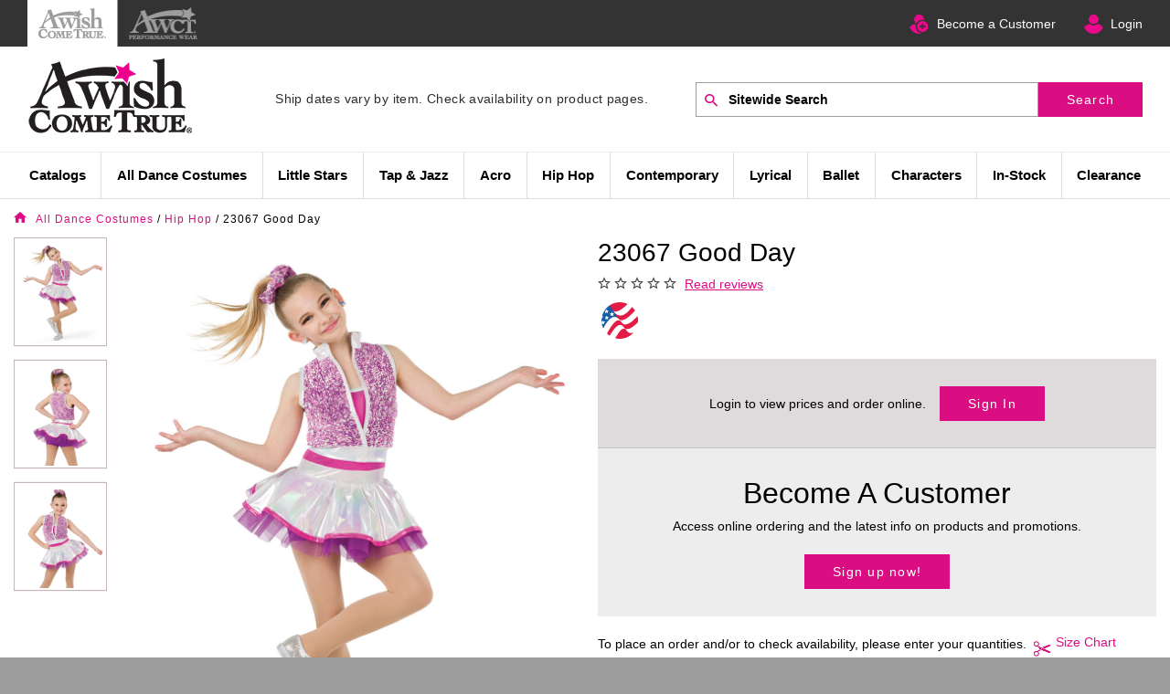

--- FILE ---
content_type: text/html; charset=utf-8
request_url: https://awishcometrue.com/23067-good-day
body_size: 32740
content:

<!DOCTYPE html>
<html class="no-js" lang="en">
<head>
    <meta charset="utf-8">
<meta http-equiv="X-UA-Compatible" content="IE=edge,chrome=1">
<meta name="viewport" content="width=device-width, initial-scale=1" />


    <!-- Google Tag Manager -->
    <script data-cfasync="false" type="text/javascript">
        window.znodeDataLayer = window.znodeDataLayer || [];
    </script>
    <script data-cfasync="false" type="text/javascript">
        (function(w,d,s,l,i){w[l]=w[l]||[];w[l].push({'gtm.start':
        new Date().getTime(),event:'gtm.js'});var f=d.getElementsByTagName(s)[0],
        j=d.createElement(s),dl=l!='dataLayer'?'&l='+l:'';j.async=true;j.src=
        'https://www.googletagmanager.com/gtm.js?id='+i+dl;f.parentNode.insertBefore(j,f);
        })(window, document, 'script', 'znodeDataLayer', 'GTM-KN2L4ZP');
    </script>
    <!-- End Google Tag Manager -->



<title>Purple Silver Tween Hip Hop Dance Costume | A Wish Come True</title>
<link href="https://api.awishcometrue.com/Data/Media/3c1b2acb-4e68-4bf3-8516-75b3220b6eb2DANCE-favicon.ico" rel="shortcut icon" type="image/x-icon" onerror="this.onerror = null; this.src = 'favicon.ico'">
<meta name="description" content="Brighten up the stage in this fun purple sequin and silver skirted shortall. A Wish Come True has quality hip hop dance costumes for a tweens recital. Buy now!" />

<meta name="keywords" content="">
<meta http-equiv="content-type" content="text/html; charset=UTF-8">
<meta name="robots" content="INDEX,FOLLOW" />

<link rel="canonical" href="23067-good-day" />
<link href="/Views/Themes/AWCT/Content/bootstrap-4.1.0/bootstrap.css" rel="stylesheet" async />
<link href="/Views/Themes/AWCT/Content/css/site.css" rel="stylesheet" />
<script src="/bundles/jquery?v=UeBgmrrY2aUKXhCG3_elYzndd6a8VGRsjdgBhnv3ZKs1"></script>

<style>
    
</style>
<script src="/Views/Themes/AWCT/Content/bootstrap-4.1.0/js/popper.min.js" async></script>
<script src="/Views/Themes/AWCT/Content/bootstrap-4.1.0/js/bootstrap.min.js" async></script>
<script src="/Views/Themes/AWCT/Scripts/lib/event.min.js"></script>
<!--Nivi Add for Does not use passive listeners to improve scrolling performance (Lighthouse Report)-->
<script>
        jQuery.event.special.touchstart = {
            setup: function (_, ns, handle) {
                this.addEventListener("touchstart", handle, { passive: true });
            }
        };
</script>


	 <!--Mailchimp Script -->
    <script id="mcjs">!function (c, h, i, m, p) { m = c.createElement(h), p = c.getElementsByTagName(h)[0], m.async = 1, m.src = i, p.parentNode.insertBefore(m, p) }(document, "script", "https://chimpstatic.com/mcjs-connected/js/users/6d781327545292911f6661a4f/7ae70086839b4e10cdc391437.js");</script>
</head>
<body id="Product" class="Details" data-controller="Product.AWCTProduct" data-view="Details">
    
    <!-- Google Tag Manager (noscript) -->
    <noscript>
        <iframe src="https://www.googletagmanager.com/ns.html?id=GTM-KN2L4ZP"
                title="Store Analytics" height="0" width="0" style="display:none;visibility:hidden"></iframe>
    </noscript>
        <!-- End Google Tag Manager (noscript) -->

    <div id="layout" class="wrapper">
        <div id="addToCartNotification" class="AddToCartBlock" aria-live="polite"></div>
        <!--Header Widgets-->
        <header>
            <z-widget>

<div class="container-fluid header">
    <!--Start Skip To Main Content-->
    <div role="navigation" aria-label="Skip to main content">
        <div id="skiptocontent">
            <a href="#layout-content" title="Skip to content">Skip to content</a>
        </div>
    </div>
    <!--End Skip Navigation-->
        <div class="row header-locale-container">
            <div class="container-fluid">
                <div class="row justify-content-end">
                    <div class="col col-12 col-xs-12 mobile-nopadding">
                        <div class="col col-xs-12 col-lg-5 col-md-5">
                            <ul class="header_top_nav">
<li class="active select"><a title="DANCE" href="https://awishcometrue.com/"><img title="DANCE" src="https://api.awishcometrue.com/Data/Media/ac26d0a2-0b98-4f6a-8a8c-03c2686b0629awish_icon.png" alt="AWishComeTrue-Dance" height="35"><span class="textshow">DANCE</span></a></li>
<li><a title="GUARD" href="https://awctcolorguard.com/"><img title="GUARD" src="https://api.awishcometrue.com/Data/Media/84f90368-74cf-4a93-93b9-25e699ea4e9aawct_icon.png" alt="AWishComeTrue-Guard" height="35"><span class="textshow guardnav">GUARD</span></a></li>
</ul>
<div class="__selection-popup-container__" style="display: none;">
<ul>
<li data-is-command="true" data-action="copy">Copy</li>
<li data-is-command="false" data-action="https://duckduckgo.com/?q=%s">Duck Duck Go</li>
<li data-is-command="false" data-action="https://google.com/search?q=%s">Google</li>
<li data-is-command="false" data-action="https://www.youtube.com/results?search_query=%s">Youtube</li>
<li data-is-command="false" data-action="https://stackoverflow.com/search?q=%s">Stack Overflow</li>
<li data-is-command="false" data-action="https://www.imdb.com/find?ref_=nv_sr_fn&q=%s&s=all">IMDB</li>
<li data-is-command="false" data-action="https://en.wikipedia.org/wiki/%s">Wikipedia</li>
</ul>
</div>
                        </div>
                        <div class="col col-xs-12 col-lg-7 col-md-7 float-right mobile-desktop-background">
                            <ul class="Top-header-details">
                                    <li class="becomeacustomer-icon">
                                        <a title="New Customer Application" href="../become-a-customer">Become a Customer</a>
                                    </li>

                                <li class="login-user-icon">
                                    <div id="my_account">
                                        <div data-target="#sign-in-nav" class="header-btn align-self-center loginStatus accountmenus" id="btnSignIn">
                                            
    <div class="cut-text" onclick="User.prototype.LoginInPopup();">
        <div><a href="javascript:void(0);">Login</a></div>
    </div>
    <input type="hidden" id="authentication-value" value="false">
<script type="text/javascript">
    $(document).ready(function () {
        if ($("#authentication-value").val() == 'false') {
            localStorage.setItem('btnSaveAddressClicked', 'false');
        }
    });
    $(document).click(function (e) {
        var container = $("#userNameDiv");
        if (!container.is(e.target) && container.has(e.target).length === 0) {
            $("#accountMenusDiv .dropdown-menu").hide();
        }
    });
</script>

                                        </div>
                                    </div>
                                </li>
                            </ul>
                        </div>
                    </div>
                    
                </div>
            </div>
        </div>
        <div class="row align-items-center" style="z-index: 1;">
                <div id="HeaderLogoAppend" class="site-logo order-2 order-lg-1 d-none d-md-block">
                    <a href="/" class="header-logo">
                                <img data-src="https://api.awishcometrue.com/Data/Media/51a0a36b-4d38-4a6d-897f-35950491dd07AWCT-Dance.png" src="https://api.awishcometrue.com/Data/Media/51a0a36b-4d38-4a6d-897f-35950491dd07AWCT-Dance.png" alt="Dance Costumes | A Wish Come True&#174;" class="img-fluid b-lazy" />

                    </a>
                </div>
                <div class="col p-0 order-2 order-lg-2 text-center headertext-content">
                    <!--Code for calculate Approximate Ship Date Start -->
                        <p class="fixed-text"> 
<span style="color: #2a2c2e; font-family: Roboto-Regular, segoeui, 'HelveticaNeueLTStd Lt', Arial, sans-serif; font-size: 14px;">Ship dates vary by item. Check availability on product pages.</span></p>

                    <!--Code for calculate Approximate Ship Date End -->
                </div>
                <div class="col site-search order-3 order-lg-3">
                    <!--Search Widget-->
                    <button class="mobile-search-btn d-md-none"><span class="search-icon"></span></button>
                    <div id="SearchBarHeaderAppend">
						<z-widget>
<div class="search-widget-mobile d-md-none">
    <div class="d-flex flex-row justify-content-center align-items-center">
            </div>
</div>


<div class="search-widget">
    <form id="searchForm" action="/Search" method="GET">
        <div class="col p-0 d-flex">
            <label for="searchTextBox" class="visuallyhidden">Search by Part # or Name</label>
            <i class="zf-search"></i>
            <input Name="SearchTerm" arialabelledby="site-search-label" class="typeahead" data-autocomplete-id-field="Id" data-autocomplete-url="/search/getsuggestions" data-onselect-function="Product.prototype.GetSuggestionResult" data_autocomplete_url="/search/getsuggestions" data_onselect_function="Product.prototype.GetSuggestionResult" data_test_selector="txtSearch" id="searchTextBox" minInputLength="3" name="Name" placeholder="Sitewide Search" title="Search" type="text" value="" />
            <span class="input-group-btn">
                <button type="submit" class="btn btn_search btn-primary" id="btnSearchTerm" data-test-selector="btnSearchTerm" title="Search">Search</button>
            </span>

            <div id="suggestionList" class="search-history" style="display:none;"></div>
        </div>
        <div id="typeahead-results" class="ui-autocomplete-home"></div>
    </form>
    </div>
<input type="hidden" id="isCategoryLinkClicked"  value='false' />
<script>   
    $(document).ready(function () {
        Search.prototype.ValidateSearch();
    });

    $("#searchTextBox").focus(function () {
        Search.prototype.ShowRememberedSearchTerms();
    });

    $(document).on("click", function (event) {
        Search.prototype.HideRememberedSearchTerms(event
        );
    });

    $("#searchTextBox").keydown(function () {
        $("#suggestionList").hide();
    });

    $("#btnVoiceSearch").on("click", function () {
        if ($(this).hasClass("keyboard-icon")) {
            $(this).removeClass("keyboard-icon");
            $(this).addClass("active");
            VoiceRecognition.prototype.startRecording(false, 'en-US', function (convertedText) {
                $("#searchTextBox").val(convertedText);
                $("#searchForm").submit();
            });
        }
        else {
            $(this).removeClass("active");
            $(this).addClass("keyboard-icon");
            if (!false) {
                VoiceRecognition.prototype.stopRecording();
            }
        }
    });

    $(document).ready(function () {
        if ($(window).width() > 992) {
            $("#searchTextBox").hover(function () {
                closeNav();
            });
        }
    });

</script>


</z-widget>
					</div>
                </div>
            <div class="w-100 d-none d-lg-block order-lg-5"></div>
            <div class="col order-1 order-lg-6 menu-fixed">
                <div class="container-fluid d-none d-xl-block">
                    <div class="row">
                        <z-widget><div class="navigation-block" itemscope itemtype="https://schema.org/SiteNavigationElement">


<div id="mobileMenu">
    <ul class="nav navbar-nav">
            <!--Scroll nav logo visible-->
            <li class="visible-nav-extra logo-scroll" style="display:none;">
                <div id="LogoResult"></div>
            </li>
            <li class="dropdown desktop-menu">

                <a href="#" title="Catalogs" data-test-selector="linkCategoryItem" class="dropdown-toggle firstmenu" itemprop="url"> Catalogs</a>
                    <ul class="dropdown-menu drop-menu-adjust multi-level">

                                <li class="dropdown-submenu" style="width: 100%">
                                    <a href="https://awishcometrue.com/catalog-dance" data-test-selector="linkSubCategoryItemList" itemprop="url" title="Dance" >Dance</a>
                                        <ul class="dropdown-menu drop-menu-adjust multi-level">
                                            
        <li class="">
            <a href="/tiny-tots" class="dropdown-toggle" data-test-selector="linkSubCategoryItemList" itemprop="url" title="Tiny Tots"> Tiny Tots</a>
        </li>
        <li class="">
            <a href="/dance-kids" class="dropdown-toggle" data-test-selector="linkSubCategoryItemList" itemprop="url" title="Little Stars"> Little Stars</a>
        </li>
        <li class="">
            <a href="/dance-combo-costumes" class="dropdown-toggle" data-test-selector="linkSubCategoryItemList" itemprop="url" title="In-One Costumes"> In-One Costumes</a>
        </li>
        <li class="">
            <a href="/dance-tap-jazz" class="dropdown-toggle" data-test-selector="linkSubCategoryItemList" itemprop="url" title="Tap &amp; Jazz"> Tap &amp; Jazz</a>
        </li>
        <li class="">
            <a href="/dance-acro" class="dropdown-toggle" data-test-selector="linkSubCategoryItemList" itemprop="url" title="Acro"> Acro</a>
        </li>
        <li class="">
            <a href="/dance-hip-hop" class="dropdown-toggle" data-test-selector="linkSubCategoryItemList" itemprop="url" title="Hip-Hop"> Hip-Hop</a>
        </li>
        <li class="">
            <a href="/dance-lyrical" class="dropdown-toggle" data-test-selector="linkSubCategoryItemList" itemprop="url" title="Lyrical &amp; Contemporary"> Lyrical &amp; Contemporary</a>
        </li>
        <li class="">
            <a href="/dance-ballet" class="dropdown-toggle" data-test-selector="linkSubCategoryItemList" itemprop="url" title="Ballet"> Ballet</a>
        </li>
        <li class="">
            <a href="/dance-character" class="dropdown-toggle" data-test-selector="linkSubCategoryItemList" itemprop="url" title="Characters"> Characters</a>
        </li>
  
                                        </ul>
                                </li>
                                <li class="dropdown-submenu" style="width: 100%">
                                    <a href="https://awishcometrue.com/catalog-value" data-test-selector="linkSubCategoryItemList" itemprop="url" title="Dance Value" >Dance Value</a>
                                        <ul class="dropdown-menu drop-menu-adjust multi-level">
                                            
        <li class="">
            <a href="/value-kids" class="dropdown-toggle" data-test-selector="linkSubCategoryItemList" itemprop="url" title="Value Little Stars"> Value Little Stars</a>
        </li>
        <li class="">
            <a href="/value-tap-jazz" class="dropdown-toggle" data-test-selector="linkSubCategoryItemList" itemprop="url" title="Value Tap &amp; Jazz"> Value Tap &amp; Jazz</a>
        </li>
        <li class="">
            <a href="/value-hip-hop" class="dropdown-toggle" data-test-selector="linkSubCategoryItemList" itemprop="url" title="Value Hip Hop"> Value Hip Hop</a>
        </li>
        <li class="">
            <a href="/value-lyrical" class="dropdown-toggle" data-test-selector="linkSubCategoryItemList" itemprop="url" title="Value Lyrical"> Value Lyrical</a>
        </li>
  
                                        </ul>
                                </li>
                                <li class="" style="">
                                    <a href="https://awishcometrue.com/holiday" data-test-selector="linkSubCategoryItemList" itemprop="url" title="Holiday" >Holiday</a>
                                </li>
                                <li class="" style="">
                                    <a href="https://awishcometrue.com/catalog-competition" data-test-selector="linkSubCategoryItemList" itemprop="url" title="Competition" >Competition</a>
                                </li>
                                <li class="dropdown-submenu" style="width: 100%">
                                    <a href="https://awishcometrue.com/team" data-test-selector="linkSubCategoryItemList" itemprop="url" title="Team Spirit" >Team Spirit</a>
                                        <ul class="dropdown-menu drop-menu-adjust multi-level">
                                            
        <li class="">
            <a href="/team-all-stars" class="dropdown-toggle" data-test-selector="linkSubCategoryItemList" itemprop="url" title="Cheer &amp; Pom"> Cheer &amp; Pom</a>
        </li>
        <li class="">
            <a href="/team-dresses" class="dropdown-toggle" data-test-selector="linkSubCategoryItemList" itemprop="url" title="Dresses"> Dresses</a>
        </li>
        <li class="">
            <a href="/team-leotards" class="dropdown-toggle" data-test-selector="linkSubCategoryItemList" itemprop="url" title="Twirl &amp; Kick"> Twirl &amp; Kick</a>
        </li>
        <li class="">
            <a href="/team-tops" class="dropdown-toggle" data-test-selector="linkSubCategoryItemList" itemprop="url" title="Tops"> Tops</a>
        </li>
        <li class="">
            <a href="/team-bottoms" class="dropdown-toggle" data-test-selector="linkSubCategoryItemList" itemprop="url" title="Bottoms"> Bottoms</a>
        </li>
        <li class="">
            <a href="/team-accessories" class="dropdown-toggle" data-test-selector="linkSubCategoryItemList" itemprop="url" title="Appliqu&#233;s &amp; Accessories"> Appliqu&#233;s &amp; Accessories</a>
        </li>
  
                                        </ul>
                                </li>
                                <li class="dropdown-submenu" style="width: 100%">
                                    <a href="https://awishcometrue.com/dancewear" data-test-selector="linkSubCategoryItemList" itemprop="url" title="Dance Wear" >Dance Wear</a>
                                        <ul class="dropdown-menu drop-menu-adjust multi-level">
                                            
        <li class="">
            <a href="/classwear" class="dropdown-toggle" data-test-selector="linkSubCategoryItemList" itemprop="url" title="Classwear"> Classwear</a>
        </li>
        <li class="">
            <a href="/accessories-shoes" class="dropdown-toggle" data-test-selector="linkSubCategoryItemList" itemprop="url" title="Dance Shoes"> Dance Shoes</a>
        </li>
  
                                        </ul>
                                </li>

                    </ul>
            </li>
            <li class="dropdown desktop-menu">

                <a href="#" title="All Dance Costumes" data-test-selector="linkCategoryItem" class="dropdown-toggle firstmenu" itemprop="url"> All Dance Costumes</a>
                    <ul class="dropdown-menu drop-menu-adjust multi-level">

                                <li class="" style="">
                                    <a href="https://awishcometrue.com/sale" data-test-selector="linkSubCategoryItemList" itemprop="url" title="In-Stock Sale" >In-Stock Sale</a>
                                </li>
                                <li class="" style="">
                                    <a href="https://awishcometrue.com/tiny-tots" data-test-selector="linkSubCategoryItemList" itemprop="url" title="Tiny Tots" >Tiny Tots</a>
                                </li>
                                <li class="" style="">
                                    <a href="https://awishcometrue.com/kids" data-test-selector="linkSubCategoryItemList" itemprop="url" title="Little Stars" >Little Stars</a>
                                </li>
                                <li class="" style="">
                                    <a href="https://awishcometrue.com/2-in-1" data-test-selector="linkSubCategoryItemList" itemprop="url" title="In-One Costumes" >In-One Costumes</a>
                                </li>
                                <li class="" style="">
                                    <a href="https://awishcometrue.com/tap-and-jazz" data-test-selector="linkSubCategoryItemList" itemprop="url" title="Tap &amp; Jazz" >Tap &amp; Jazz</a>
                                </li>
                                <li class="" style="">
                                    <a href="https://awishcometrue.com/acro" data-test-selector="linkSubCategoryItemList" itemprop="url" title="Acro" >Acro</a>
                                </li>
                                <li class="" style="">
                                    <a href="https://awishcometrue.com/hip-hop" data-test-selector="linkSubCategoryItemList" itemprop="url" title="Hip Hop" >Hip Hop</a>
                                </li>
                                <li class="" style="">
                                    <a href="https://awishcometrue.com/lyrical" data-test-selector="linkSubCategoryItemList" itemprop="url" title="Lyrical" >Lyrical</a>
                                </li>
                                <li class="" style="">
                                    <a href="https://awishcometrue.com/contemporary" data-test-selector="linkSubCategoryItemList" itemprop="url" title="Contemporary" >Contemporary</a>
                                </li>
                                <li class="" style="">
                                    <a href="https://awishcometrue.com/ballet" data-test-selector="linkSubCategoryItemList" itemprop="url" title="Ballet" >Ballet</a>
                                </li>
                                <li class="" style="">
                                    <a href="https://awishcometrue.com/characters" data-test-selector="linkSubCategoryItemList" itemprop="url" title="Characters" >Characters</a>
                                </li>
                                <li class="" style="">
                                    <a href="https://awishcometrue.com/catalog-competition" data-test-selector="linkSubCategoryItemList" itemprop="url" title="Competition" >Competition</a>
                                </li>
                                <li class="" style="">
                                    <a href="https://awishcometrue.com/guys" data-test-selector="linkSubCategoryItemList" itemprop="url" title="Guys" >Guys</a>
                                </li>
                                <li class="" style="">
                                    <a href="https://awishcometrue.com/holiday" data-test-selector="linkSubCategoryItemList" itemprop="url" title="Holiday" >Holiday</a>
                                </li>
                                <li class="dropdown-submenu" style="width: 100%">
                                    <a href="https://awishcometrue.com/team" data-test-selector="linkSubCategoryItemList" itemprop="url" title="Team Spirit" >Team Spirit</a>
                                        <ul class="dropdown-menu drop-menu-adjust multi-level">
                                            
        <li class="">
            <a href="/team-all-stars" class="dropdown-toggle" data-test-selector="linkSubCategoryItemList" itemprop="url" title="Cheer &amp; Pom"> Cheer &amp; Pom</a>
        </li>
        <li class="">
            <a href="/team-dresses" class="dropdown-toggle" data-test-selector="linkSubCategoryItemList" itemprop="url" title="Dresses"> Dresses</a>
        </li>
        <li class="">
            <a href="/team-leotards" class="dropdown-toggle" data-test-selector="linkSubCategoryItemList" itemprop="url" title="Twirl &amp; Kick"> Twirl &amp; Kick</a>
        </li>
        <li class="">
            <a href="/team-bottoms" class="dropdown-toggle" data-test-selector="linkSubCategoryItemList" itemprop="url" title="Bottoms"> Bottoms</a>
        </li>
        <li class="">
            <a href="/team-tops" class="dropdown-toggle" data-test-selector="linkSubCategoryItemList" itemprop="url" title="Tops"> Tops</a>
        </li>
        <li class="">
            <a href="/team-accessories" class="dropdown-toggle" data-test-selector="linkSubCategoryItemList" itemprop="url" title="Appliqu&#233;s &amp; Accessories"> Appliqu&#233;s &amp; Accessories</a>
        </li>
  
                                        </ul>
                                </li>
                                <li class="" style="">
                                    <a href="https://awishcometrue.com/sizing-kits" data-test-selector="linkSubCategoryItemList" itemprop="url" title="Sizing Kits" >Sizing Kits</a>
                                </li>
                                <li class="dropdown-submenu" style="width: 100%">
                                    <a href="https://awishcometrue.com/accessories" data-test-selector="linkSubCategoryItemList" itemprop="url" title="Accessories" >Accessories</a>
                                        <ul class="dropdown-menu drop-menu-adjust multi-level">
                                            
        <li class="">
            <a href="/accessories-jewelry" class="dropdown-toggle" data-test-selector="linkSubCategoryItemList" itemprop="url" title="Jewelry"> Jewelry</a>
        </li>
        <li class="">
            <a href="/accessories-character" class="dropdown-toggle" data-test-selector="linkSubCategoryItemList" itemprop="url" title="Character Accessories"> Character Accessories</a>
        </li>
        <li class="">
            <a href="/accessories-hair" class="dropdown-toggle" data-test-selector="linkSubCategoryItemList" itemprop="url" title="Hats &amp; Hair Accessories"> Hats &amp; Hair Accessories</a>
        </li>
        <li class="">
            <a href="/appliques" class="dropdown-toggle" data-test-selector="linkSubCategoryItemList" itemprop="url" title="Appliqu&#233;s"> Appliqu&#233;s</a>
        </li>
        <li class="">
            <a href="/accessories-recital-tights" class="dropdown-toggle" data-test-selector="linkSubCategoryItemList" itemprop="url" title="Recital Tights"> Recital Tights</a>
        </li>
        <li class="">
            <a href="/accessories-gloves" class="dropdown-toggle" data-test-selector="linkSubCategoryItemList" itemprop="url" title="Gloves"> Gloves</a>
        </li>
        <li class="">
            <a href="/accessories-socks" class="dropdown-toggle" data-test-selector="linkSubCategoryItemList" itemprop="url" title="Socks &amp; Shoe Bows"> Socks &amp; Shoe Bows</a>
        </li>
        <li class="">
            <a href="/category/2017" class="dropdown-toggle" data-test-selector="linkSubCategoryItemList" itemprop="url" title="Dance Bags"> Dance Bags</a>
        </li>
  
                                        </ul>
                                </li>

                    </ul>
            </li>
            <li class="dropdown desktop-menu">

                <a href="https://awishcometrue.com/kids" title="Little Stars" data-test-selector="linkCategoryItem" class="dropdown-toggle firstmenu" itemprop="url"> Little Stars</a>
                    <ul class="dropdown-menu drop-menu-adjust multi-level">

                                <li class="" style="">
                                    <a href="https://awishcometrue.com/tiny-tots" data-test-selector="linkSubCategoryItemList" itemprop="url" title="Tiny Tots" >Tiny Tots</a>
                                </li>
                                <li class="" style="">
                                    <a href="https://awishcometrue.com/dance-kids" data-test-selector="linkSubCategoryItemList" itemprop="url" title="Little Stars" >Little Stars</a>
                                </li>
                                <li class="" style="">
                                    <a href="https://awishcometrue.com/2-in-1" data-test-selector="linkSubCategoryItemList" itemprop="url" title="In-One Costumes" >In-One Costumes</a>
                                </li>

                    </ul>
            </li>
            <li class="dropdown desktop-menu">

                <a href="https://awishcometrue.com/tap-and-jazz" title="Tap & Jazz" data-test-selector="linkCategoryItem" class="dropdown-toggle firstmenu" itemprop="url"> Tap & Jazz</a>
            </li>
            <li class="dropdown desktop-menu">

                <a href="https://awishcometrue.com/acro" title="Acro" data-test-selector="linkCategoryItem" class="dropdown-toggle firstmenu" itemprop="url"> Acro</a>
            </li>
            <li class="dropdown desktop-menu">

                <a href="https://awishcometrue.com/hip-hop" title="Hip Hop" data-test-selector="linkCategoryItem" class="dropdown-toggle firstmenu" itemprop="url"> Hip Hop</a>
            </li>
            <li class="dropdown desktop-menu">

                <a href="https://awishcometrue.com/contemporary" title="Contemporary" data-test-selector="linkCategoryItem" class="dropdown-toggle firstmenu" itemprop="url"> Contemporary</a>
            </li>
            <li class="dropdown desktop-menu">

                <a href="https://awishcometrue.com/lyrical" title="Lyrical" data-test-selector="linkCategoryItem" class="dropdown-toggle firstmenu" itemprop="url"> Lyrical</a>
            </li>
            <li class="dropdown desktop-menu">

                <a href="https://awishcometrue.com/ballet" title="Ballet" data-test-selector="linkCategoryItem" class="dropdown-toggle firstmenu" itemprop="url"> Ballet</a>
            </li>
            <li class="dropdown desktop-menu">

                <a href="https://awishcometrue.com/characters" title="Characters" data-test-selector="linkCategoryItem" class="dropdown-toggle firstmenu" itemprop="url"> Characters</a>
            </li>
            <li class="dropdown desktop-menu">

                <a href="https://awishcometrue.com/in-stock" title="In-Stock" data-test-selector="linkCategoryItem" class="dropdown-toggle firstmenu" itemprop="url"> In-Stock</a>
                    <ul class="dropdown-menu drop-menu-adjust multi-level">

                                <li class="" style="">
                                    <a href="https://awishcometrue.com/sale" data-test-selector="linkSubCategoryItemList" itemprop="url" title="In-Stock Sale" >In-Stock Sale</a>
                                </li>

                    </ul>
            </li>
            <li class="dropdown desktop-menu">

                <a href="#" title="Clearance" data-test-selector="linkCategoryItem" class="dropdown-toggle firstmenu" itemprop="url"> Clearance</a>
                    <ul class="dropdown-menu drop-menu-adjust multi-level">

                                <li class="" style="">
                                    <a href="https://awishcometrue.com/clearance-first-recital" data-test-selector="linkSubCategoryItemList" itemprop="url" title="First Recital" >First Recital</a>
                                </li>
                                <li class="" style="">
                                    <a href="https://awishcometrue.com/clearance-ballet-lyrical" data-test-selector="linkSubCategoryItemList" itemprop="url" title="Ballet &amp; Lyrical" >Ballet &amp; Lyrical</a>
                                </li>
                                <li class="" style="">
                                    <a href="https://awishcometrue.com/clearance-tap-jazz" data-test-selector="linkSubCategoryItemList" itemprop="url" title="Tap &amp; Jazz" >Tap &amp; Jazz</a>
                                </li>
                                <li class="" style="">
                                    <a href="https://awishcometrue.com/clearance-characters" data-test-selector="linkSubCategoryItemList" itemprop="url" title="Characters" >Characters</a>
                                </li>
                                <li class="" style="">
                                    <a href="https://awishcometrue.com/clearance-hip-hop" data-test-selector="linkSubCategoryItemList" itemprop="url" title="Hip Hop" >Hip Hop</a>
                                </li>
                                <li class="" style="">
                                    <a href="https://awishcometrue.com/clearance-holiday" data-test-selector="linkSubCategoryItemList" itemprop="url" title="Holiday" >Holiday</a>
                                </li>
                                <li class="" style="">
                                    <a href="https://awishcometrue.com/clearance-guys" data-test-selector="linkSubCategoryItemList" itemprop="url" title="Guys" >Guys</a>
                                </li>
                                <li class="" style="">
                                    <a href="https://awishcometrue.com/clearance-separates" data-test-selector="linkSubCategoryItemList" itemprop="url" title="Separates" >Separates</a>
                                </li>
                                <li class="" style="">
                                    <a href="https://awishcometrue.com/clearance-accessories" data-test-selector="linkSubCategoryItemList" itemprop="url" title="Accessories" >Accessories</a>
                                </li>

                    </ul>
            </li>
            <!--Scroll nav cart, user profile and search visible-->
                <li class="visible-nav-extra login-user-icon login-scroll" style="display:none;">
                    <div id="my_account">
                        <div data-target="#sign-in-nav" class="header-btn align-self-center loginStatus accountmenus" id="btnSignIn">
                                <div class="cut-text" onclick="User.prototype.LoginInPopup();">
                                    <div><a href="javascript:void(0);" title="Login" class="dropdown-user"><img src="/Views/Themes/AWCT/Images/user-login-icon.png" alt="User Login" /></a></div>
                                </div>
                        </div>
                    </div>
                    

                </li>
                <li class="visible-nav-extra search-scroll" style="display:none;">
                    <a title="Click for Search" onclick="myFunction()" class="setfirst">
                        <i id="CallSerchBox" class="zf-search"></i>
                    </a>
                    <div id="FixedSearchDiv" style="display:none;">
                        <div id="SearchResult"></div>
                    </div>
                </li>

    </ul>

</div>

<script type="text/javascript">
    if ($(window).width() < 768) {
        $(".navbar-nav a").on('click', function (e) {
            e.preventDefault();
            $(this).on('click', function (e) {
                window.location = this.href;
            });
        });
    }
    $('.drop-menu-adjust').last().css({ "right": "0px", "position": "absolute", "left": "auto" });
    $('.drop-menu-adjust-login').last().css({ "right": "0px", "position": "absolute", "left": "auto" });

    //Sticky Header navigation
    var num = 200; //number of pixels before modifying styles
   
    $(window).bind('scroll', function () {
        if ($(window).scrollTop() > num) {
            $('.menu-fixed').addClass('fixed');
            $(".visible-nav-extra").css("display", "block");
            $("#FixedSearchDiv").css("position", "fixed");
        } else {
            $('.menu-fixed').removeClass('fixed');
            $(".visible-nav-extra").css("display", "none");
            $('#FixedSearchDiv').css("position", "relative");
        }
    });

    function myFunction() {
        var e = document.getElementById("FixedSearchDiv");
        "none" === e.style.display ? ((e.style.display = "block"), (document.getElementById("CallSerchBox").className = "zf-close")) : ((e.style.display = "none"), (document.getElementById("CallSerchBox").className = "zf-search"));
    }
</script>



</div>
</z-widget>
                    </div>
                </div>
                
                <button class="mobile-nav-btn d-xl-none" title="Navigation" onclick="openNav()"><span class="icon hamburger-icon"></span></button>
            </div>
        </div>




<div class="row">
    <div class="mega-menu col-12 p-0" data-test-selector="divMegaMenu">

        <div id="megaNav" class="sidenav" data-test-selector="divMegaNav">

            <div id="catNav" class="catNav">
                <div class="d-flex justify-content-between d-lg-none header">
                    <label class="mb-0">
                        Categories Navigation
                    </label>
                    <label class="mb-0" onclick="closeCat()">
                        <i class="close-icon"></i>
                    </label>
                </div>
                <ul>
                    <li class="d-flex justify-content-between align-items-baseline" onclick="openNav('leftNav-cat')">
                        <a href="JavaScript:void(0);">Shop Departments</a>
                        <i class="ml-auto right-icon "></i>
                    </li>
                    <li>
                        <z-widget>
<ul class="link-panel-widget">
</ul>

</z-widget>
                    </li>
                </ul>
            </div>

            <div class="leftnav" id="leftnav" data-test-selector="divLeftNav">
                <div id="leftNav-cat">
                    <div class="d-flex justify-content-between d-lg-none header">
                        <label class="mb-0">
                            Category
                        </label>
                        <label class="mb-0" onclick="closeNav()">
                            <i class="close-icon"></i>
                        </label>
                    </div>
                    <div class="pt-4 pt-lg-0 scroll-list">

                                <div class="d-none d-lg-flex justify-content-between align-items-baseline col-icon">
                                <a href="/%23" class="tablinks" onmouseover="openRightNav(event, 'Catalogs', 'onmouseover')" data-test-selector="linkParentPage_Catalogs">
                                    Catalogs
                                </a>
                                    <i class="ml-auto right-icon " onclick="openRightNav(event, 'Catalogs', 'onclick')"></i>
                            </div>
                                <div class="d-flex d-lg-none justify-content-between align-items-baseline col-icon">
                                <a href="/%23" class="tablinks" data-test-selector="linkParentPage_Catalogs">
                                    Catalogs
                                </a>

                                    <i class="ml-auto right-icon " onclick="openRightNav(event, 'Catalogs', 'onclick')"></i>
                            </div>
                                <div class="d-none d-lg-flex justify-content-between align-items-baseline col-icon">
                                <a href="/%231" class="tablinks" onmouseover="openRightNav(event, 'AllDanceCostumes', 'onmouseover')" data-test-selector="linkParentPage_AllDanceCostumes">
                                    All Dance Costumes
                                </a>
                                    <i class="ml-auto right-icon " onclick="openRightNav(event, 'AllDanceCostumes', 'onclick')"></i>
                            </div>
                                <div class="d-flex d-lg-none justify-content-between align-items-baseline col-icon">
                                <a href="/%231" class="tablinks" data-test-selector="linkParentPage_AllDanceCostumes">
                                    All Dance Costumes
                                </a>

                                    <i class="ml-auto right-icon " onclick="openRightNav(event, 'AllDanceCostumes', 'onclick')"></i>
                            </div>
                                <div class="d-none d-lg-flex justify-content-between align-items-baseline col-icon">
                                <a href="/kids" class="tablinks" onmouseover="openRightNav(event, 'LittleStars', 'onmouseover')" data-test-selector="linkParentPage_LittleStars">
                                    Little Stars
                                </a>
                                    <i class="ml-auto right-icon " onclick="openRightNav(event, 'LittleStars', 'onclick')"></i>
                            </div>
                                <div class="d-flex d-lg-none justify-content-between align-items-baseline col-icon">
                                <a href="/kids" class="tablinks" data-test-selector="linkParentPage_LittleStars">
                                    Little Stars
                                </a>

                                    <i class="ml-auto right-icon " onclick="openRightNav(event, 'LittleStars', 'onclick')"></i>
                            </div>
                                <div class="d-none d-lg-flex justify-content-between align-items-baseline col-icon">
                                <a href="/tap-and-jazz" class="tablinks" onmouseover="openRightNav(event, 'TapJazz', '')" data-test-selector="linkParentPage_TapJazz">
                                    Tap & Jazz
                                </a>
                            </div>
                                <div class="d-flex d-lg-none justify-content-between align-items-baseline col-icon">
                                <a href="/tap-and-jazz" class="tablinks" data-test-selector="linkParentPage_TapJazz">
                                    Tap & Jazz
                                </a>

                            </div>
                                <div class="d-none d-lg-flex justify-content-between align-items-baseline col-icon">
                                <a href="/acro" class="tablinks" onmouseover="openRightNav(event, 'Acro', '')" data-test-selector="linkParentPage_Acro">
                                    Acro
                                </a>
                            </div>
                                <div class="d-flex d-lg-none justify-content-between align-items-baseline col-icon">
                                <a href="/acro" class="tablinks" data-test-selector="linkParentPage_Acro">
                                    Acro
                                </a>

                            </div>
                                <div class="d-none d-lg-flex justify-content-between align-items-baseline col-icon">
                                <a href="/hip-hop" class="tablinks" onmouseover="openRightNav(event, 'HipHop', '')" data-test-selector="linkParentPage_HipHop">
                                    Hip Hop
                                </a>
                            </div>
                                <div class="d-flex d-lg-none justify-content-between align-items-baseline col-icon">
                                <a href="/hip-hop" class="tablinks" data-test-selector="linkParentPage_HipHop">
                                    Hip Hop
                                </a>

                            </div>
                                <div class="d-none d-lg-flex justify-content-between align-items-baseline col-icon">
                                <a href="/contemporary" class="tablinks" onmouseover="openRightNav(event, 'Contemporary', '')" data-test-selector="linkParentPage_Contemporary">
                                    Contemporary
                                </a>
                            </div>
                                <div class="d-flex d-lg-none justify-content-between align-items-baseline col-icon">
                                <a href="/contemporary" class="tablinks" data-test-selector="linkParentPage_Contemporary">
                                    Contemporary
                                </a>

                            </div>
                                <div class="d-none d-lg-flex justify-content-between align-items-baseline col-icon">
                                <a href="/lyrical" class="tablinks" onmouseover="openRightNav(event, 'Lyrical', '')" data-test-selector="linkParentPage_Lyrical">
                                    Lyrical
                                </a>
                            </div>
                                <div class="d-flex d-lg-none justify-content-between align-items-baseline col-icon">
                                <a href="/lyrical" class="tablinks" data-test-selector="linkParentPage_Lyrical">
                                    Lyrical
                                </a>

                            </div>
                                <div class="d-none d-lg-flex justify-content-between align-items-baseline col-icon">
                                <a href="/ballet" class="tablinks" onmouseover="openRightNav(event, 'Ballet', '')" data-test-selector="linkParentPage_Ballet">
                                    Ballet
                                </a>
                            </div>
                                <div class="d-flex d-lg-none justify-content-between align-items-baseline col-icon">
                                <a href="/ballet" class="tablinks" data-test-selector="linkParentPage_Ballet">
                                    Ballet
                                </a>

                            </div>
                                <div class="d-none d-lg-flex justify-content-between align-items-baseline col-icon">
                                <a href="/characters" class="tablinks" onmouseover="openRightNav(event, 'Characters', '')" data-test-selector="linkParentPage_Characters">
                                    Characters
                                </a>
                            </div>
                                <div class="d-flex d-lg-none justify-content-between align-items-baseline col-icon">
                                <a href="/characters" class="tablinks" data-test-selector="linkParentPage_Characters">
                                    Characters
                                </a>

                            </div>
                                <div class="d-none d-lg-flex justify-content-between align-items-baseline col-icon">
                                <a href="/in-stock" class="tablinks" onmouseover="openRightNav(event, 'In-Stock', 'onmouseover')" data-test-selector="linkParentPage_In-Stock">
                                    In-Stock
                                </a>
                                    <i class="ml-auto right-icon " onclick="openRightNav(event, 'In-Stock', 'onclick')"></i>
                            </div>
                                <div class="d-flex d-lg-none justify-content-between align-items-baseline col-icon">
                                <a href="/in-stock" class="tablinks" data-test-selector="linkParentPage_In-Stock">
                                    In-Stock
                                </a>

                                    <i class="ml-auto right-icon " onclick="openRightNav(event, 'In-Stock', 'onclick')"></i>
                            </div>
                                <div class="d-none d-lg-flex justify-content-between align-items-baseline col-icon">
                                <a href="/%233" class="tablinks" onmouseover="openRightNav(event, 'Clearance', 'onmouseover')" data-test-selector="linkParentPage_Clearance">
                                    Clearance
                                </a>
                                    <i class="ml-auto right-icon " onclick="openRightNav(event, 'Clearance', 'onclick')"></i>
                            </div>
                                <div class="d-flex d-lg-none justify-content-between align-items-baseline col-icon">
                                <a href="/%233" class="tablinks" data-test-selector="linkParentPage_Clearance">
                                    Clearance
                                </a>

                                    <i class="ml-auto right-icon " onclick="openRightNav(event, 'Clearance', 'onclick')"></i>
                            </div>
                    </div>
                </div>
            </div>

            <div class="rightnav" id="rightnav" data-test-selector="divRightNav">

                        <div id="Catalogs" class="tabcontent" data-test-selector="div_Catalogs">

                        <div class="d-flex justify-content-between d-lg-none header">
                            <label class="mb-0">
                                Catalogs
                            </label>
                            <label class="mb-0" onclick="closeRightnav()">
                                <i class="left-icon"></i> Back
                            </label>
                        </div>
                        <ul class="scroll-list">
                                    <li class="col-12 col-lg-2 px-1 py-1 mb-lg-4">
                                    <div class="sub-menu" data-test-selector="listContainer_Dance">

                                                <div class="head d-flex justify-content-between align-items-center" data-test-selector="list_Dance">
                                                    <a href="https://awishcometrue.com/catalog-dance" data-test-selector="listSubPage_Dance">Dance</a>

                                                        <button class="btn d-flex d-lg-none" data-toggle="collapse" data-target="#col-Dance">
                                                            <i class="down-icon"></i>
                                                        </button>
                                                </div>

                                            <div class="list collapse" id="col-Dance">
                                                        <a href="https://awishcometrue.com/tiny-tots" data-test-selector="listChildPage_Dance">Tiny Tots</a>
                                                        <a href="https://awishcometrue.com/dance-kids" data-test-selector="listChildPage_Dance">Little Stars</a>
                                                        <a href="https://awishcometrue.com/dance-combo-costumes" data-test-selector="listChildPage_Dance">In-One Costumes</a>
                                                        <a href="https://awishcometrue.com/dance-tap-jazz" data-test-selector="listChildPage_Dance">Tap & Jazz</a>
                                                        <a href="https://awishcometrue.com/dance-acro" data-test-selector="listChildPage_Dance">Acro</a>
                                                        <a href="https://awishcometrue.com/dance-hip-hop" data-test-selector="listChildPage_Dance">Hip-Hop</a>
                                                        <a href="https://awishcometrue.com/dance-lyrical" data-test-selector="listChildPage_Dance">Lyrical & Contemporary</a>
                                                        <a href="https://awishcometrue.com/dance-ballet" data-test-selector="listChildPage_Dance">Ballet</a>
                                                        <a href="https://awishcometrue.com/dance-character" data-test-selector="listChildPage_Dance">Characters</a>
                                            </div>

                                    </div>
                                </li>
                                    <li class="col-12 col-lg-2 px-1 py-1 mb-lg-4">
                                    <div class="sub-menu" data-test-selector="listContainer_DanceValue">

                                                <div class="head d-flex justify-content-between align-items-center" data-test-selector="list_DanceValue">
                                                    <a href="https://awishcometrue.com/catalog-value" data-test-selector="listSubPage_DanceValue">Dance Value</a>

                                                        <button class="btn d-flex d-lg-none" data-toggle="collapse" data-target="#col-DanceValue">
                                                            <i class="down-icon"></i>
                                                        </button>
                                                </div>

                                            <div class="list collapse" id="col-DanceValue">
                                                        <a href="https://awishcometrue.com/value-kids" data-test-selector="listChildPage_DanceValue">Value Little Stars</a>
                                                        <a href="https://awishcometrue.com/value-tap-jazz" data-test-selector="listChildPage_DanceValue">Value Tap & Jazz</a>
                                                        <a href="https://awishcometrue.com/value-hip-hop" data-test-selector="listChildPage_DanceValue">Value Hip Hop</a>
                                                        <a href="https://awishcometrue.com/value-lyrical" data-test-selector="listChildPage_DanceValue">Value Lyrical</a>
                                            </div>

                                    </div>
                                </li>
                                    <li class="col-12 col-lg-2 px-1 py-1 mb-lg-4">
                                    <div class="sub-menu" data-test-selector="listContainer_Holiday">

                                                <div class="head d-flex justify-content-between align-items-center" data-test-selector="list_Holiday">
                                                    <a href="https://awishcometrue.com/holiday" data-test-selector="listSubPage_Holiday">Holiday</a>

                                                </div>


                                    </div>
                                </li>
                                    <li class="col-12 col-lg-2 px-1 py-1 mb-lg-4">
                                    <div class="sub-menu" data-test-selector="listContainer_Competition">

                                                <div class="head d-flex justify-content-between align-items-center" data-test-selector="list_Competition">
                                                    <a href="https://awishcometrue.com/catalog-competition" data-test-selector="listSubPage_Competition">Competition</a>

                                                </div>


                                    </div>
                                </li>
                                    <li class="col-12 col-lg-2 px-1 py-1 mb-lg-4">
                                    <div class="sub-menu" data-test-selector="listContainer_TeamSpirit">

                                                <div class="head d-flex justify-content-between align-items-center" data-test-selector="list_TeamSpirit">
                                                    <a href="https://awishcometrue.com/team" data-test-selector="listSubPage_TeamSpirit">Team Spirit</a>

                                                        <button class="btn d-flex d-lg-none" data-toggle="collapse" data-target="#col-TeamSpirit">
                                                            <i class="down-icon"></i>
                                                        </button>
                                                </div>

                                            <div class="list collapse" id="col-TeamSpirit">
                                                        <a href="https://awishcometrue.com/team-all-stars" data-test-selector="listChildPage_TeamSpirit">Cheer & Pom</a>
                                                        <a href="https://awishcometrue.com/team-dresses" data-test-selector="listChildPage_TeamSpirit">Dresses</a>
                                                        <a href="https://awishcometrue.com/team-leotards" data-test-selector="listChildPage_TeamSpirit">Twirl & Kick</a>
                                                        <a href="https://awishcometrue.com/team-tops" data-test-selector="listChildPage_TeamSpirit">Tops</a>
                                                        <a href="https://awishcometrue.com/team-bottoms" data-test-selector="listChildPage_TeamSpirit">Bottoms</a>
                                                        <a href="https://awishcometrue.com/team-accessories" data-test-selector="listChildPage_TeamSpirit">Appliqués & Accessories</a>
                                            </div>

                                    </div>
                                </li>
                                    <li class="col-12 col-lg-2 px-1 py-1 mb-lg-4">
                                    <div class="sub-menu" data-test-selector="listContainer_DanceWear">

                                                <div class="head d-flex justify-content-between align-items-center" data-test-selector="list_DanceWear">
                                                    <a href="https://awishcometrue.com/dancewear" data-test-selector="listSubPage_DanceWear">Dance Wear</a>

                                                        <button class="btn d-flex d-lg-none" data-toggle="collapse" data-target="#col-DanceWear">
                                                            <i class="down-icon"></i>
                                                        </button>
                                                </div>

                                            <div class="list collapse" id="col-DanceWear">
                                            </div>

                                    </div>
                                </li>
                        </ul>
                    </div>
                        <div id="AllDanceCostumes" class="tabcontent" data-test-selector="div_AllDanceCostumes">

                        <div class="d-flex justify-content-between d-lg-none header">
                            <label class="mb-0">
                                All Dance Costumes
                            </label>
                            <label class="mb-0" onclick="closeRightnav()">
                                <i class="left-icon"></i> Back
                            </label>
                        </div>
                        <ul class="scroll-list">
                                    <li class="col-12 col-lg-2 px-1 py-1 mb-lg-4">
                                    <div class="sub-menu" data-test-selector="listContainer_In-StockSale">

                                                <div class="head d-flex justify-content-between align-items-center" data-test-selector="list_In-StockSale">
                                                    <a href="https://awishcometrue.com/sale" data-test-selector="listSubPage_In-StockSale">In-Stock Sale</a>

                                                </div>


                                    </div>
                                </li>
                                    <li class="col-12 col-lg-2 px-1 py-1 mb-lg-4">
                                    <div class="sub-menu" data-test-selector="listContainer_TinyTots">

                                                <div class="head d-flex justify-content-between align-items-center" data-test-selector="list_TinyTots">
                                                    <a href="https://awishcometrue.com/tiny-tots" data-test-selector="listSubPage_TinyTots">Tiny Tots</a>

                                                </div>


                                    </div>
                                </li>
                                    <li class="col-12 col-lg-2 px-1 py-1 mb-lg-4">
                                    <div class="sub-menu" data-test-selector="listContainer_LittleStars">

                                                <div class="head d-flex justify-content-between align-items-center" data-test-selector="list_LittleStars">
                                                    <a href="https://awishcometrue.com/kids" data-test-selector="listSubPage_LittleStars">Little Stars</a>

                                                </div>


                                    </div>
                                </li>
                                    <li class="col-12 col-lg-2 px-1 py-1 mb-lg-4">
                                    <div class="sub-menu" data-test-selector="listContainer_In-OneCostumes">

                                                <div class="head d-flex justify-content-between align-items-center" data-test-selector="list_In-OneCostumes">
                                                    <a href="https://awishcometrue.com/2-in-1" data-test-selector="listSubPage_In-OneCostumes">In-One Costumes</a>

                                                </div>


                                    </div>
                                </li>
                                    <li class="col-12 col-lg-2 px-1 py-1 mb-lg-4">
                                    <div class="sub-menu" data-test-selector="listContainer_Tap&amp;Jazz">

                                                <div class="head d-flex justify-content-between align-items-center" data-test-selector="list_Tap&amp;Jazz">
                                                    <a href="https://awishcometrue.com/tap-and-jazz" data-test-selector="listSubPage_Tap&amp;Jazz">Tap & Jazz</a>

                                                </div>


                                    </div>
                                </li>
                                    <li class="col-12 col-lg-2 px-1 py-1 mb-lg-4">
                                    <div class="sub-menu" data-test-selector="listContainer_Acro">

                                                <div class="head d-flex justify-content-between align-items-center" data-test-selector="list_Acro">
                                                    <a href="https://awishcometrue.com/acro" data-test-selector="listSubPage_Acro">Acro</a>

                                                </div>


                                    </div>
                                </li>
                                    <li class="col-12 col-lg-2 px-1 py-1 mb-lg-4">
                                    <div class="sub-menu" data-test-selector="listContainer_HipHop">

                                                <div class="head d-flex justify-content-between align-items-center" data-test-selector="list_HipHop">
                                                    <a href="https://awishcometrue.com/hip-hop" data-test-selector="listSubPage_HipHop">Hip Hop</a>

                                                </div>


                                    </div>
                                </li>
                                    <li class="col-12 col-lg-2 px-1 py-1 mb-lg-4">
                                    <div class="sub-menu" data-test-selector="listContainer_Lyrical">

                                                <div class="head d-flex justify-content-between align-items-center" data-test-selector="list_Lyrical">
                                                    <a href="https://awishcometrue.com/lyrical" data-test-selector="listSubPage_Lyrical">Lyrical</a>

                                                </div>


                                    </div>
                                </li>
                                    <li class="col-12 col-lg-2 px-1 py-1 mb-lg-4">
                                    <div class="sub-menu" data-test-selector="listContainer_Contemporary">

                                                <div class="head d-flex justify-content-between align-items-center" data-test-selector="list_Contemporary">
                                                    <a href="https://awishcometrue.com/contemporary" data-test-selector="listSubPage_Contemporary">Contemporary</a>

                                                </div>


                                    </div>
                                </li>
                                    <li class="col-12 col-lg-2 px-1 py-1 mb-lg-4">
                                    <div class="sub-menu" data-test-selector="listContainer_Ballet">

                                                <div class="head d-flex justify-content-between align-items-center" data-test-selector="list_Ballet">
                                                    <a href="https://awishcometrue.com/ballet" data-test-selector="listSubPage_Ballet">Ballet</a>

                                                </div>


                                    </div>
                                </li>
                                    <li class="col-12 col-lg-2 px-1 py-1 mb-lg-4">
                                    <div class="sub-menu" data-test-selector="listContainer_Characters">

                                                <div class="head d-flex justify-content-between align-items-center" data-test-selector="list_Characters">
                                                    <a href="https://awishcometrue.com/characters" data-test-selector="listSubPage_Characters">Characters</a>

                                                </div>


                                    </div>
                                </li>
                                    <li class="col-12 col-lg-2 px-1 py-1 mb-lg-4">
                                    <div class="sub-menu" data-test-selector="listContainer_Competition">

                                                <div class="head d-flex justify-content-between align-items-center" data-test-selector="list_Competition">
                                                    <a href="https://awishcometrue.com/catalog-competition" data-test-selector="listSubPage_Competition">Competition</a>

                                                </div>


                                    </div>
                                </li>
                                    <li class="col-12 col-lg-2 px-1 py-1 mb-lg-4">
                                    <div class="sub-menu" data-test-selector="listContainer_Guys">

                                                <div class="head d-flex justify-content-between align-items-center" data-test-selector="list_Guys">
                                                    <a href="https://awishcometrue.com/guys" data-test-selector="listSubPage_Guys">Guys</a>

                                                </div>


                                    </div>
                                </li>
                                    <li class="col-12 col-lg-2 px-1 py-1 mb-lg-4">
                                    <div class="sub-menu" data-test-selector="listContainer_Holiday">

                                                <div class="head d-flex justify-content-between align-items-center" data-test-selector="list_Holiday">
                                                    <a href="https://awishcometrue.com/holiday" data-test-selector="listSubPage_Holiday">Holiday</a>

                                                </div>


                                    </div>
                                </li>
                                    <li class="col-12 col-lg-2 px-1 py-1 mb-lg-4">
                                    <div class="sub-menu" data-test-selector="listContainer_TeamSpirit">

                                                <div class="head d-flex justify-content-between align-items-center" data-test-selector="list_TeamSpirit">
                                                    <a href="https://awishcometrue.com/team" data-test-selector="listSubPage_TeamSpirit">Team Spirit</a>

                                                        <button class="btn d-flex d-lg-none" data-toggle="collapse" data-target="#col-TeamSpirit">
                                                            <i class="down-icon"></i>
                                                        </button>
                                                </div>

                                            <div class="list collapse" id="col-TeamSpirit">
                                                        <a href="https://awishcometrue.com/team-all-stars" data-test-selector="listChildPage_TeamSpirit">Cheer & Pom</a>
                                                        <a href="https://awishcometrue.com/team-dresses" data-test-selector="listChildPage_TeamSpirit">Dresses</a>
                                                        <a href="https://awishcometrue.com/team-leotards" data-test-selector="listChildPage_TeamSpirit">Twirl & Kick</a>
                                                        <a href="https://awishcometrue.com/team-bottoms" data-test-selector="listChildPage_TeamSpirit">Bottoms</a>
                                                        <a href="https://awishcometrue.com/team-tops" data-test-selector="listChildPage_TeamSpirit">Tops</a>
                                                        <a href="https://awishcometrue.com/team-accessories" data-test-selector="listChildPage_TeamSpirit">Appliqués & Accessories</a>
                                            </div>

                                    </div>
                                </li>
                                    <li class="col-12 col-lg-2 px-1 py-1 mb-lg-4">
                                    <div class="sub-menu" data-test-selector="listContainer_SizingKits">

                                                <div class="head d-flex justify-content-between align-items-center" data-test-selector="list_SizingKits">
                                                    <a href="https://awishcometrue.com/sizing-kits" data-test-selector="listSubPage_SizingKits">Sizing Kits</a>

                                                </div>


                                    </div>
                                </li>
                                    <li class="col-12 col-lg-2 px-1 py-1 mb-lg-4">
                                    <div class="sub-menu" data-test-selector="listContainer_Accessories">

                                                <div class="head d-flex justify-content-between align-items-center" data-test-selector="list_Accessories">
                                                    <a href="https://awishcometrue.com/accessories" data-test-selector="listSubPage_Accessories">Accessories</a>

                                                        <button class="btn d-flex d-lg-none" data-toggle="collapse" data-target="#col-Accessories">
                                                            <i class="down-icon"></i>
                                                        </button>
                                                </div>

                                            <div class="list collapse" id="col-Accessories">
                                                        <a href="https://awishcometrue.com/accessories-jewelry" data-test-selector="listChildPage_Accessories">Jewelry</a>
                                                        <a href="https://awishcometrue.com/accessories-character" data-test-selector="listChildPage_Accessories">Character Accessories</a>
                                                        <a href="https://awishcometrue.com/accessories-hair" data-test-selector="listChildPage_Accessories">Hats & Hair Accessories</a>
                                                        <a href="https://awishcometrue.com/appliques" data-test-selector="listChildPage_Accessories">Appliqués</a>
                                                        <a href="https://awishcometrue.com/accessories-recital-tights" data-test-selector="listChildPage_Accessories">Recital Tights</a>
                                                        <a href="https://awishcometrue.com/accessories-gloves" data-test-selector="listChildPage_Accessories">Gloves</a>
                                                        <a href="https://awishcometrue.com/accessories-socks" data-test-selector="listChildPage_Accessories">Socks & Shoe Bows</a>
                                                        <a href="https://awishcometrue.com/category/2017" data-test-selector="listChildPage_Accessories">Dance Bags</a>
                                            </div>

                                    </div>
                                </li>
                        </ul>
                    </div>
                        <div id="LittleStars" class="tabcontent" data-test-selector="div_LittleStars">

                        <div class="d-flex justify-content-between d-lg-none header">
                            <label class="mb-0">
                                Little Stars
                            </label>
                            <label class="mb-0" onclick="closeRightnav()">
                                <i class="left-icon"></i> Back
                            </label>
                        </div>
                        <ul class="scroll-list">
                                    <li class="col-12 col-lg-2 px-1 py-1 mb-lg-4">
                                    <div class="sub-menu" data-test-selector="listContainer_TinyTots">

                                                <div class="head d-flex justify-content-between align-items-center" data-test-selector="list_TinyTots">
                                                    <a href="https://awishcometrue.com/tiny-tots" data-test-selector="listSubPage_TinyTots">Tiny Tots</a>

                                                </div>


                                    </div>
                                </li>
                                    <li class="col-12 col-lg-2 px-1 py-1 mb-lg-4">
                                    <div class="sub-menu" data-test-selector="listContainer_LittleStars">

                                                <div class="head d-flex justify-content-between align-items-center" data-test-selector="list_LittleStars">
                                                    <a href="https://awishcometrue.com/dance-kids" data-test-selector="listSubPage_LittleStars">Little Stars</a>

                                                </div>


                                    </div>
                                </li>
                                    <li class="col-12 col-lg-2 px-1 py-1 mb-lg-4">
                                    <div class="sub-menu" data-test-selector="listContainer_In-OneCostumes">

                                                <div class="head d-flex justify-content-between align-items-center" data-test-selector="list_In-OneCostumes">
                                                    <a href="https://awishcometrue.com/2-in-1" data-test-selector="listSubPage_In-OneCostumes">In-One Costumes</a>

                                                </div>


                                    </div>
                                </li>
                        </ul>
                    </div>
                        <div id="TapJazz" class="tabcontent" data-test-selector="div_TapJazz">

                        <div class="d-flex justify-content-between d-lg-none header">
                            <label class="mb-0">
                                Tap & Jazz
                            </label>
                            <label class="mb-0" onclick="closeRightnav()">
                                <i class="left-icon"></i> Back
                            </label>
                        </div>
                        <ul class="scroll-list">
                        </ul>
                    </div>
                        <div id="Acro" class="tabcontent" data-test-selector="div_Acro">

                        <div class="d-flex justify-content-between d-lg-none header">
                            <label class="mb-0">
                                Acro
                            </label>
                            <label class="mb-0" onclick="closeRightnav()">
                                <i class="left-icon"></i> Back
                            </label>
                        </div>
                        <ul class="scroll-list">
                        </ul>
                    </div>
                        <div id="HipHop" class="tabcontent" data-test-selector="div_HipHop">

                        <div class="d-flex justify-content-between d-lg-none header">
                            <label class="mb-0">
                                Hip Hop
                            </label>
                            <label class="mb-0" onclick="closeRightnav()">
                                <i class="left-icon"></i> Back
                            </label>
                        </div>
                        <ul class="scroll-list">
                        </ul>
                    </div>
                        <div id="Contemporary" class="tabcontent" data-test-selector="div_Contemporary">

                        <div class="d-flex justify-content-between d-lg-none header">
                            <label class="mb-0">
                                Contemporary
                            </label>
                            <label class="mb-0" onclick="closeRightnav()">
                                <i class="left-icon"></i> Back
                            </label>
                        </div>
                        <ul class="scroll-list">
                        </ul>
                    </div>
                        <div id="Lyrical" class="tabcontent" data-test-selector="div_Lyrical">

                        <div class="d-flex justify-content-between d-lg-none header">
                            <label class="mb-0">
                                Lyrical
                            </label>
                            <label class="mb-0" onclick="closeRightnav()">
                                <i class="left-icon"></i> Back
                            </label>
                        </div>
                        <ul class="scroll-list">
                        </ul>
                    </div>
                        <div id="Ballet" class="tabcontent" data-test-selector="div_Ballet">

                        <div class="d-flex justify-content-between d-lg-none header">
                            <label class="mb-0">
                                Ballet
                            </label>
                            <label class="mb-0" onclick="closeRightnav()">
                                <i class="left-icon"></i> Back
                            </label>
                        </div>
                        <ul class="scroll-list">
                        </ul>
                    </div>
                        <div id="Characters" class="tabcontent" data-test-selector="div_Characters">

                        <div class="d-flex justify-content-between d-lg-none header">
                            <label class="mb-0">
                                Characters
                            </label>
                            <label class="mb-0" onclick="closeRightnav()">
                                <i class="left-icon"></i> Back
                            </label>
                        </div>
                        <ul class="scroll-list">
                        </ul>
                    </div>
                        <div id="In-Stock" class="tabcontent" data-test-selector="div_In-Stock">

                        <div class="d-flex justify-content-between d-lg-none header">
                            <label class="mb-0">
                                In-Stock
                            </label>
                            <label class="mb-0" onclick="closeRightnav()">
                                <i class="left-icon"></i> Back
                            </label>
                        </div>
                        <ul class="scroll-list">
                                    <li class="col-12 col-lg-2 px-1 py-1 mb-lg-4">
                                    <div class="sub-menu" data-test-selector="listContainer_In-StockSale">

                                                <div class="head d-flex justify-content-between align-items-center" data-test-selector="list_In-StockSale">
                                                    <a href="https://awishcometrue.com/sale" data-test-selector="listSubPage_In-StockSale">In-Stock Sale</a>

                                                </div>


                                    </div>
                                </li>
                        </ul>
                    </div>
                        <div id="Clearance" class="tabcontent" data-test-selector="div_Clearance">

                        <div class="d-flex justify-content-between d-lg-none header">
                            <label class="mb-0">
                                Clearance
                            </label>
                            <label class="mb-0" onclick="closeRightnav()">
                                <i class="left-icon"></i> Back
                            </label>
                        </div>
                        <ul class="scroll-list">
                                    <li class="col-12 col-lg-2 px-1 py-1 mb-lg-4">
                                    <div class="sub-menu" data-test-selector="listContainer_FirstRecital">

                                                <div class="head d-flex justify-content-between align-items-center" data-test-selector="list_FirstRecital">
                                                    <a href="https://awishcometrue.com/clearance-first-recital" data-test-selector="listSubPage_FirstRecital">First Recital</a>

                                                </div>


                                    </div>
                                </li>
                                    <li class="col-12 col-lg-2 px-1 py-1 mb-lg-4">
                                    <div class="sub-menu" data-test-selector="listContainer_Ballet&amp;Lyrical">

                                                <div class="head d-flex justify-content-between align-items-center" data-test-selector="list_Ballet&amp;Lyrical">
                                                    <a href="https://awishcometrue.com/clearance-ballet-lyrical" data-test-selector="listSubPage_Ballet&amp;Lyrical">Ballet & Lyrical</a>

                                                </div>


                                    </div>
                                </li>
                                    <li class="col-12 col-lg-2 px-1 py-1 mb-lg-4">
                                    <div class="sub-menu" data-test-selector="listContainer_Tap&amp;Jazz">

                                                <div class="head d-flex justify-content-between align-items-center" data-test-selector="list_Tap&amp;Jazz">
                                                    <a href="https://awishcometrue.com/clearance-tap-jazz" data-test-selector="listSubPage_Tap&amp;Jazz">Tap & Jazz</a>

                                                </div>


                                    </div>
                                </li>
                                    <li class="col-12 col-lg-2 px-1 py-1 mb-lg-4">
                                    <div class="sub-menu" data-test-selector="listContainer_Characters">

                                                <div class="head d-flex justify-content-between align-items-center" data-test-selector="list_Characters">
                                                    <a href="https://awishcometrue.com/clearance-characters" data-test-selector="listSubPage_Characters">Characters</a>

                                                </div>


                                    </div>
                                </li>
                                    <li class="col-12 col-lg-2 px-1 py-1 mb-lg-4">
                                    <div class="sub-menu" data-test-selector="listContainer_HipHop">

                                                <div class="head d-flex justify-content-between align-items-center" data-test-selector="list_HipHop">
                                                    <a href="https://awishcometrue.com/clearance-hip-hop" data-test-selector="listSubPage_HipHop">Hip Hop</a>

                                                </div>


                                    </div>
                                </li>
                                    <li class="col-12 col-lg-2 px-1 py-1 mb-lg-4">
                                    <div class="sub-menu" data-test-selector="listContainer_Holiday">

                                                <div class="head d-flex justify-content-between align-items-center" data-test-selector="list_Holiday">
                                                    <a href="https://awishcometrue.com/clearance-holiday" data-test-selector="listSubPage_Holiday">Holiday</a>

                                                </div>


                                    </div>
                                </li>
                                    <li class="col-12 col-lg-2 px-1 py-1 mb-lg-4">
                                    <div class="sub-menu" data-test-selector="listContainer_Guys">

                                                <div class="head d-flex justify-content-between align-items-center" data-test-selector="list_Guys">
                                                    <a href="https://awishcometrue.com/clearance-guys" data-test-selector="listSubPage_Guys">Guys</a>

                                                </div>


                                    </div>
                                </li>
                                    <li class="col-12 col-lg-2 px-1 py-1 mb-lg-4">
                                    <div class="sub-menu" data-test-selector="listContainer_Separates">

                                                <div class="head d-flex justify-content-between align-items-center" data-test-selector="list_Separates">
                                                    <a href="https://awishcometrue.com/clearance-separates" data-test-selector="listSubPage_Separates">Separates</a>

                                                </div>


                                    </div>
                                </li>
                                    <li class="col-12 col-lg-2 px-1 py-1 mb-lg-4">
                                    <div class="sub-menu" data-test-selector="listContainer_Accessories">

                                                <div class="head d-flex justify-content-between align-items-center" data-test-selector="list_Accessories">
                                                    <a href="https://awishcometrue.com/clearance-accessories" data-test-selector="listSubPage_Accessories">Accessories</a>

                                                </div>


                                    </div>
                                </li>
                        </ul>
                    </div>
            </div>

        </div>
    </div>
</div>

</div>

<div class="side-nav-backdrop"></div>
<div id="sign-in-nav" class="side-nav nav-right">
</div>

<script>
    //Search Box Append After sticky navigation
    var html = $("#SearchBarHeaderAppend").html();
    document.getElementById("SearchResult").innerHTML = html;
    //Logo Append After sticky navigation
    var html = $("#HeaderLogoAppend").html();
    document.getElementById("LogoResult").innerHTML = html;
</script>
<script>
    $.ajax({ url: "/Home/GetCartCount", type: "get", cache: "false" }).done(function (t) { $(".cartcount").html(t); });
    //$.ajax({ url: "/User/LoginStatus", type: "get", isAsync: true, cache: false }).done(function (t) { $(".loginStatus").html(t); });
    if ($(".proxy-login-section").length > 0) {
        $('body').css("padding-top", "150px");
    }

    // Calculate header height and add padding top to body Starts
    $("body").css('padding-top', $("header").height());
    $(window).resize(function () {
        $("body").css('padding-top', $("header").height());
    });
    // Calculate header height and add padding top to body Ends

    // Start ADA Skip Nav Function
    $(document).ready(function () {
        $(".skip-nav").click(function (event) {
            var skipTo = "#" + this.href.split('#')[1];
            $(skipTo).attr('tabindex', -1).on('blur focusout', function () {
                $(this).removeAttr('tabindex');
            }).focus();
        });
    });
    // End ADA Skip Nav Function
</script>


</z-widget>
        </header>
        <div id="layout-content" class="layout-min-height" role="main">
            <div class="container-fluid" id="SuccessMessage">
            </div>
            <div class="container-fluid">
                <div class="row">
                    <!-- Notification Msg -->
                    <div class="container">
                        <div class="row position-relative">
                            <div class="notification-msg col p-0" id="body">
                                <div class="messageBoxContainer" id="messageBoxContainerId" data-message=""></div>

                            </div>
                        </div>
                    </div>
                </div>
            </div>
            <div class="container-fluid">
                <div class="row">
                    


<div id="layout-product" class="main-wrapper product-meta big-view-template col" data-id="796043" data-sku="23067">
    <div class="row b2b-instore-pickup">
    <div class="container">
        <div class="row key-FreeInStore">
            
        </div>
    </div>
</div>
    <div class="row b2b-breadcrumbs d-none d-md-block">
        <div class="container-fluid">
            <div class="row">
                <!-- Breadcrumb -->
                <div id="breadCrumb" class="col breadcrumb-container"></div>
            </div>
        </div>
    </div>
    <div class="b2b-product-view-details">
        <div class="container-fluid inmobile-padding">
            <div class="row product-view-details">
                <!--Get Product Images-->
                <div class="col-12 col-lg-6 product-images">
                    

<div class="col-12 p-0 image-view main-div-manage" id="ProductImage">
    <div class="col-lg-2 p-0 PDPimage-scroll">
        <div class="col-12 p-0 product-altimages">
            <div id="alt-images" class="owl-carousel alternate-img simpleLens-thumbnails-container Product_Altimages">
                            <div class="item">
                                <a href="https://api.awishcometrue.com/Data/Media/6eeea6ea-4e03-45a8-8b47-b74a9e18626f23067_A.jpg" data-standard="https://api.awishcometrue.com/Data/Media/6eeea6ea-4e03-45a8-8b47-b74a9e18626f23067_A.jpg">
                                    <img src="https://api.awishcometrue.com/Data/Media/6eeea6ea-4e03-45a8-8b47-b74a9e18626f23067_A.jpg" data-src="https://api.awishcometrue.com/Data/Media/6eeea6ea-4e03-45a8-8b47-b74a9e18626f23067_A.jpg" data-test-selector="imgThumbNailPath" alt="Good Day" title="Good Day" />
                                </a>
                            </div>
                            <div class="item">
                                <a href="https://api.awishcometrue.com/Data/Media/da15759f-e1bd-451b-8a33-fa124182ecc623067_B.jpg" data-standard="https://api.awishcometrue.com/Data/Media/da15759f-e1bd-451b-8a33-fa124182ecc623067_B.jpg">
                                    <img src="https://api.awishcometrue.com/Data/Media/da15759f-e1bd-451b-8a33-fa124182ecc623067_B.jpg" data-src="https://api.awishcometrue.com/Data/Media/da15759f-e1bd-451b-8a33-fa124182ecc623067_B.jpg" data-test-selector="imgThumbNailPath" alt="Good Day" title="Good Day" />
                                </a>
                            </div>
                            <div class="item">
                                <a href="https://api.awishcometrue.com/Data/Media/b5561c30-f3fc-43ea-9a60-2ad53acc4e0523067_88.jpg" data-standard="https://api.awishcometrue.com/Data/Media/b5561c30-f3fc-43ea-9a60-2ad53acc4e0523067_88.jpg">
                                    <img src="https://api.awishcometrue.com/Data/Media/b5561c30-f3fc-43ea-9a60-2ad53acc4e0523067_88.jpg" data-src="https://api.awishcometrue.com/Data/Media/b5561c30-f3fc-43ea-9a60-2ad53acc4e0523067_88.jpg" data-test-selector="imgThumbNailPath" alt="Good Day" title="Good Day" />
                                </a>
                            </div>
            </div>
        </div>
    </div>
    <div class="col-lg-10 p-right-0 mobile-nopadding">

        <div class="easyzoom easyzoom-overlay easyzoom-with-thumbnails" id="ProductZoomImage">
            <a href="https://api.awishcometrue.com/Data/Media/6eeea6ea-4e03-45a8-8b47-b74a9e18626f23067_A.jpg" class="easyzoom-img">
                <img src="https://api.awishcometrue.com/Data/Media/6eeea6ea-4e03-45a8-8b47-b74a9e18626f23067_A.jpg" class="img-fluid" data-test-selector="imgLargePath" alt="Good Day" />
            </a>
        </div>
        <div id="ProductVideo" class="product-video">
            <embed src="" id="PlayVideo" autoplay="0" data-test-selector="embedProductVideo" />
        </div>
        <div id="Errormessage" class="easyzoom-img">
            <img src='../Content/Images/no-video.png' alt="Loading" class="img-fluid">
        </div>
    </div>
</div>


<!--Show PDP Video Modal-->
<div class="modal fade" id="videoModal" tabindex="-1" role="dialog" aria-labelledby="myModalLabel" aria-hidden="true">
    <div class="modal-dialog modal-sm">
        <div class="modal-content">
            <div class="modal-header">
                <h4 class="modal-title">Video</h4>
                <button class="close" type="button" data-dismiss="modal">×</button>
            </div>
            <div class="modal-body">
                <div class="col-xs-12 nopadding">
                    <div class="videomodal product-video text-center">
                        <embed src="NULL" autoplay="0" data-test-selector="embedProductVideo"/>
                    </div>
                </div>
            </div>
        </div>
    </div>
</div>

<script>
    $(document).ready(function () {
        $("#Errormessage").hide();
        var wishlistStatus = localStorage.getItem("Status")
        //get it if Status key found
        if (!(wishlistStatus == null) && !(wishlistStatus == "undefined")) {
            ZnodeNotification.prototype.DisplayNotificationMessagesHelper(wishlistStatus ? "Product added to wishlist." : "Product could not be added to wishlist.", wishlistStatus ? "success" : "error", true, fadeOutTime);
            localStorage.clear();
        }
        $("#ProductVideo").hide();
    });

    $(function () {
        // Instantiate EasyZoom instances
        var $easyzoom = $('.easyzoom').easyZoom();
        // Setup thumbnails example
        var imagePath = $easyzoom.filter('.easyzoom-with-thumbnails').data('easyZoom');

        $(".Product_Altimages .item").on('click', 'a', function (e) {
            e.preventDefault();
            $('#PlayVideo').attr('src', $('#PlayVideo').attr('src'));

            // Use EasyZoom's `swap` method
            Product.prototype.SwapImageAndVideoURL(this, imagePath);
        });

        $(".Product_Altimages").owlCarousel({
            autoPlay: false,
            navigation: true,
			touchDrag: false,
            mouseDrag: false,
            items: 4,
            itemsCustom: [
                [0, 1],
                [320, 4],
                [480, 4],
                [600, 4],
                [768, 4],
                [992, 5],
                [1200, 5]
            ],
            navigationText: [
                "<span class='left-icon'></span>",
                "<span class='right-icon'></span>"
            ]
        });
    });

    $(".product-altimages .item").click(function () {
        // Select all list items
        var listItems = $(".item");

        // Remove 'active' tag for all list items
        for (let i = 0; i < listItems.length; i++) {
            listItems[i].classList.remove("active");
        }

        // Add 'active' tag for currently selected item
        this.classList.add("active");
    });
</script>

                </div>
                <!--Get Product details like short decription and higlights-->
                <div class="col-12 col-lg-6 pl-lg-3 product-overview">
                    
<h1 class="product-name mt-4 mt-lg-0" title="23067 Good Day" data-test-selector="hdgProductName">23067 Good Day</h1>
<div class="col-12 p-0 mb-2">
    <div class="product-rating">
        <span class="star-rating" data-test-selector="spanStarRating">
            <span data-test-selector="spanStarEmptyRating" class="star-empty-icon"></span>
            <span data-test-selector="spanStarEmptyRating" class="star-empty-icon"></span>
            <span data-test-selector="spanStarEmptyRating" class="star-empty-icon"></span>
            <span data-test-selector="spanStarEmptyRating" class="star-empty-icon"></span>
            <span data-test-selector="spanStarEmptyRating" class="star-empty-icon"></span>

</span>


<a href="#product-content" onclick="javascript: $('#tab-reviews').click();" class="read-reviews" data-test-selector="linkReviewText">Read reviews</a>
    </div>
</div>




<div id="product-highlights" class="col-12 p-0 b2b-product-highlight mb-2">
    <ul class="p-0 list-unstyled d-flex flex-wrap">
                <li class="d-flex align-items-center justify-content-center">
                        <a href="https://awishcometrue.com/made-in-usa-info" target="_blank">
                            <img title="Made in the USA" src="https://api.awishcometrue.com/Data/Media/Thumbnail/f1d16933-b9f0-4aa3-9dcc-c51355d2fefcMadeInUSA.png" alt="Upload Product Hightlight Image" class="img-fluid" />
                        </a>
                </li>
            </ul>
</div>
<script>
    jQuery('img').on('error', function (e) {
        this.src = window.location.protocol + "//" + window.location.host + "/Content/Images/no-image.png";
    });
    $(document).ready(function () {
        var isFromClearanceCategory = localStorage.getItem('isFromClearanceCategory');
        if (isFromClearanceCategory && isFromClearanceCategory.includes("clearance")) {
            $("#product-clearance-text").removeClass("d-none");
        }
    });
</script>







<!--Size and Price Chart and Guard store condition-->


<input type="hidden" value="/23067-good-day" id="seoUrlLogin">

    <script type="application/ld+json">
        {
        "@context": "http://schema.org/",
        "@type": "Product",
        "name": "Good Day",
        "image": "https://api.awishcometrue.com/Data/Media/Catalog/400/6eeea6ea-4e03-45a8-8b47-b74a9e18626f23067_A.jpg",
        "url": "https://awishcometrue.com//23067-good-day",
        "description": "Brighten up the stage in this fun purple sequin and silver skirted shortall. A Wish Come True has quality hip hop dance costumes for a tweens recital. Buy now!",
        "sku": "23067",
        "brand": {
        "@type": "Thing",
        "name": "AWCT - Dance"
        },
        "offers": {
        "@type": "AggregateOffer",
        "priceCurrency":  "USD",
        "lowprice":  "0",
        "highprice": "0" ,
        "price":"0",
        "itemCondition": "http://schema.org/NewCondition",
        "availability": "http://schema.org/InStock",
        "seller": {
        "@type": "Organization",
        "name": "AWCT - Dance"
        }

        }
        }
    </script>


                        <input type="hidden" id="hdnCustomColorNumAndEstimateDate" value="" />
    <input type="hidden" id="hdnCustom1" value="" />
    <input type="hidden" id="hdnCustom2" value="" />
    <input type="hidden" id="hdnCustom3" value="" />
    <input type="hidden" id="hdnCustom4" value="" />
    <input type="hidden" id="hdnCustom5" value="" />

<div class="col-12 product-info p-0 margin-top-15" id="scrollReview">
    <div class="row d-flex">
        <div class="col-12 col-md-12 col-lg-12 col-xl-12">
                            <div class="col-lg-12 pdp-login-box">
                    <div class="col-12 pdp-login-text text-center">
                        <p class="scooby"><div>Login to view prices and order online.</div><a href="JavaScript:void(0);" data-target="#sign-in-nav" class="OpenNav btn btn-primary" onclick="User.prototype.LoginInPopup()">Sign In</a></p>
                    </div>
                    <hr />
                    <div class="col-xs-12 text-center pdp-become-customer">
                        <h3>Become A Customer</h3>
Access online ordering and the latest info on products and promotions.
<br><a class="btn btn-primary pdp-signup" title="Sign up now!" href="../Become-A-Customer">Sign up now!</a>
                    </div>
                </div>



        </div>
        
    </div>
    <div class="col-12 p-0 margin-top-20">
        <div class="row mx-0 addons-attributs">

            <!--Size chart code start-->
            <div class="col-12 col-xs-12 p-0 pdp-sizechart-image" id="PDPReview">
                To place an order and/or to check availability, please enter your quantities.
<div><a data-toggle="modal" data-target="#ReviewSizelink"><span class="scissorsicon"> </span> Size Chart</a></div>
            </div>
            <!--Size chart code End-->
            <div class="col-12 p-0">
            </div>
        </div>

        <div class="row mx-0">




    <div id="ConfigVariants" class="col-12 px-0 b2b-configurable-product" data-test-selector="divConfigurableProduct">
        <div class="table-responsive">
            <div id="quantity-error-msg" class="error-msg"></div>
        </div>
        <div class=" my-3">
            <div class="table-responsive">
                <table id="TblConfigVariants" data-test-selector="tblConfigurableVariants">
                    <thead>
                        <tr data-test-selector="rowConfigHeading">
                            <th class="setcenter"></th>
                                <th class="setcenter">
                                    XSC
                                </th>
                                <th class="setcenter">
                                    SC
                                </th>
                                <th class="setcenter">
                                    ISC
                                </th>
                                <th class="setcenter">
                                    MC
                                </th>
                                <th class="setcenter">
                                    IMC
                                </th>
                                <th class="setcenter">
                                    LC
                                </th>
                                <th class="setcenter">
                                    XLC
                                </th>
                                <th class="setcenter">
                                    XXLC
                                </th>
                        </tr>
                    </thead>

                        <tr class="item ">
                            <td>
                                    <a onclick="return Clickme(1)" href="https://api.awishcometrue.com/Data/Media/b5561c30-f3fc-43ea-9a60-2ad53acc4e0523067_88.jpg" data-standard="https://api.awishcometrue.com/Data/Media/dce04d89-72bc-445a-946b-2df5a7993baeOrchid.jpg" data-colorSize="Orchid">
                                        <img id='1' src="https://api.awishcometrue.com/Data/Media/dce04d89-72bc-445a-946b-2df5a7993baeOrchid.jpg" swatch-image="https://api.awishcometrue.com/Data/Media/b5561c30-f3fc-43ea-9a60-2ad53acc4e0523067_88.jpg" data-zoomeffect="https://api.awishcometrue.com/Data/Media/https://api.awishcometrue.com/Data/Media/b5561c30-f3fc-43ea-9a60-2ad53acc4e0523067_88.jpg" class="swatchimgset" title="88 Orchid" alt="88 Orchid">
                                    </a>
                            </td>


<td class="text-center configurable-attributes-info " data-test-selector="colQuantityBox_999998779862">
                                            <input type="number" oninput="javascript: if (this.value.length > this.maxLength) this.value = this.value.slice(0, this.maxLength);" class="text-center form-control configquantity quantity" id="item_1013640" maxlength="3" name="qty" data-minquantity='1' data-test-selector="txtQuantityBox_999998779862"
                                                   data-inventory='0' data-productId="1013640" data-price='57.99' 
                                                   onkeypress="return isNumber(event)"
                                                   data-maxquantity='999'  data-sku='999998779862'
                                                   data-colorSize="XSC"
                                                   data-EstimateQuantitySymbol='04/10/2026' data-overridedatechnage='' data-isatp="false" data-atpinventory="0.000000"
                                                   data-CatalogName='D' data-isdutiable=False
                                                   data-starstock='0' data-starstockvalue="&amp;ast;&amp;ast;&amp;ast;" data-overideneeddate="84" data-needdays="84"
                                                   data-colorNum="88"  >
                                    </td>
<td class="text-center configurable-attributes-info " data-test-selector="colQuantityBox_999998779879">
                                            <input type="number" oninput="javascript: if (this.value.length > this.maxLength) this.value = this.value.slice(0, this.maxLength);" class="text-center form-control configquantity quantity" id="item_1013641" maxlength="3" name="qty" data-minquantity='1' data-test-selector="txtQuantityBox_999998779879"
                                                   data-inventory='0' data-productId="1013641" data-price='57.99' 
                                                   onkeypress="return isNumber(event)"
                                                   data-maxquantity='999'  data-sku='999998779879'
                                                   data-colorSize="SC"
                                                   data-EstimateQuantitySymbol='04/10/2026' data-overridedatechnage='' data-isatp="false" data-atpinventory="0.000000"
                                                   data-CatalogName='D' data-isdutiable=False
                                                   data-starstock='0' data-starstockvalue="&amp;ast;&amp;ast;&amp;ast;" data-overideneeddate="84" data-needdays="84"
                                                   data-colorNum="88"  >
                                    </td>
<td class="text-center configurable-attributes-info " data-test-selector="colQuantityBox_999998779886">
                                            <input type="number" oninput="javascript: if (this.value.length > this.maxLength) this.value = this.value.slice(0, this.maxLength);" class="text-center form-control configquantity quantity" id="item_1013642" maxlength="3" name="qty" data-minquantity='1' data-test-selector="txtQuantityBox_999998779886"
                                                   data-inventory='0' data-productId="1013642" data-price='57.99' 
                                                   onkeypress="return isNumber(event)"
                                                   data-maxquantity='999'  data-sku='999998779886'
                                                   data-colorSize="ISC"
                                                   data-EstimateQuantitySymbol='04/10/2026' data-overridedatechnage='' data-isatp="false" data-atpinventory="0.000000"
                                                   data-CatalogName='D' data-isdutiable=False
                                                   data-starstock='0' data-starstockvalue="&amp;ast;&amp;ast;&amp;ast;" data-overideneeddate="84" data-needdays="84"
                                                   data-colorNum="88"  >
                                    </td>
<td class="text-center configurable-attributes-info " data-test-selector="colQuantityBox_999998779893">
                                            <input type="number" oninput="javascript: if (this.value.length > this.maxLength) this.value = this.value.slice(0, this.maxLength);" class="text-center form-control configquantity quantity" id="item_1013643" maxlength="3" name="qty" data-minquantity='1' data-test-selector="txtQuantityBox_999998779893"
                                                   data-inventory='0' data-productId="1013643" data-price='57.99' 
                                                   onkeypress="return isNumber(event)"
                                                   data-maxquantity='999'  data-sku='999998779893'
                                                   data-colorSize="MC"
                                                   data-EstimateQuantitySymbol='04/10/2026' data-overridedatechnage='' data-isatp="false" data-atpinventory="0.000000"
                                                   data-CatalogName='D' data-isdutiable=False
                                                   data-starstock='0' data-starstockvalue="&amp;ast;&amp;ast;&amp;ast;" data-overideneeddate="84" data-needdays="84"
                                                   data-colorNum="88"  >
                                    </td>
<td class="text-center configurable-attributes-info " data-test-selector="colQuantityBox_999998779909">
                                            <input type="number" oninput="javascript: if (this.value.length > this.maxLength) this.value = this.value.slice(0, this.maxLength);" class="text-center form-control configquantity quantity" id="item_1013644" maxlength="3" name="qty" data-minquantity='1' data-test-selector="txtQuantityBox_999998779909"
                                                   data-inventory='0' data-productId="1013644" data-price='57.99' 
                                                   onkeypress="return isNumber(event)"
                                                   data-maxquantity='999'  data-sku='999998779909'
                                                   data-colorSize="IMC"
                                                   data-EstimateQuantitySymbol='04/10/2026' data-overridedatechnage='' data-isatp="false" data-atpinventory="0.000000"
                                                   data-CatalogName='D' data-isdutiable=False
                                                   data-starstock='0' data-starstockvalue="&amp;ast;&amp;ast;&amp;ast;" data-overideneeddate="84" data-needdays="84"
                                                   data-colorNum="88"  >
                                    </td>
<td class="text-center configurable-attributes-info " data-test-selector="colQuantityBox_999998779916">
                                            <input type="number" oninput="javascript: if (this.value.length > this.maxLength) this.value = this.value.slice(0, this.maxLength);" class="text-center form-control configquantity quantity" id="item_1013645" maxlength="3" name="qty" data-minquantity='1' data-test-selector="txtQuantityBox_999998779916"
                                                   data-inventory='0' data-productId="1013645" data-price='57.99' 
                                                   onkeypress="return isNumber(event)"
                                                   data-maxquantity='999'  data-sku='999998779916'
                                                   data-colorSize="LC"
                                                   data-EstimateQuantitySymbol='04/10/2026' data-overridedatechnage='' data-isatp="false" data-atpinventory="0.000000"
                                                   data-CatalogName='D' data-isdutiable=False
                                                   data-starstock='0' data-starstockvalue="&amp;ast;&amp;ast;&amp;ast;" data-overideneeddate="84" data-needdays="84"
                                                   data-colorNum="88"  >
                                    </td>
<td class="text-center configurable-attributes-info " data-test-selector="colQuantityBox_999998779923">
                                            <input type="number" oninput="javascript: if (this.value.length > this.maxLength) this.value = this.value.slice(0, this.maxLength);" class="text-center form-control configquantity quantity" id="item_1013646" maxlength="3" name="qty" data-minquantity='1' data-test-selector="txtQuantityBox_999998779923"
                                                   data-inventory='0' data-productId="1013646" data-price='62.99' 
                                                   onkeypress="return isNumber(event)"
                                                   data-maxquantity='999'  data-sku='999998779923'
                                                   data-colorSize="XLC"
                                                   data-EstimateQuantitySymbol='04/10/2026' data-overridedatechnage='' data-isatp="false" data-atpinventory="0.000000"
                                                   data-CatalogName='D' data-isdutiable=False
                                                   data-starstock='0' data-starstockvalue="&amp;ast;&amp;ast;&amp;ast;" data-overideneeddate="84" data-needdays="84"
                                                   data-colorNum="88"  >
                                    </td>
<td class="text-center configurable-attributes-info " data-test-selector="colQuantityBox_999998779930">
                                            <input type="number" oninput="javascript: if (this.value.length > this.maxLength) this.value = this.value.slice(0, this.maxLength);" class="text-center form-control configquantity quantity" id="item_1013647" maxlength="3" name="qty" data-minquantity='1' data-test-selector="txtQuantityBox_999998779930"
                                                   data-inventory='0' data-productId="1013647" data-price='62.99' 
                                                   onkeypress="return isNumber(event)"
                                                   data-maxquantity='999'  data-sku='999998779930'
                                                   data-colorSize="XXLC"
                                                   data-EstimateQuantitySymbol='04/10/2026' data-overridedatechnage='' data-isatp="false" data-atpinventory="0.000000"
                                                   data-CatalogName='D' data-isdutiable=False
                                                   data-starstock='0' data-starstockvalue="&amp;ast;&amp;ast;&amp;ast;" data-overideneeddate="84" data-needdays="84"
                                                   data-colorNum="88"  >
                                    </td>

                        </tr>

                </table>
                <input data-val="true" data-val-required="The ShowAddToCart field is required." id="ShowAddToCart" name="ShowAddToCart" type="hidden" value="True">
            </div>
            <!-- Uplod File button Show only after Login -->
        </div>
    </div>
    <!-- Check Availability Modal -->
    <!--AddOns -->


<div class="modal fade" id="CheckAvailabilitymodal">
    <div class="modal-dialog modal-md">
        <div class="modal-content">
            <!-- Modal Header -->
            <div class="modal-header">
                <h4 class="modal-title Availability">Style Availability - GOOD DAY</h4>
                <button type="button" class="close" data-dismiss="modal">&times;</button>
            </div>
            <!-- Modal body -->
            <div class="modal-body">
                <!--Code for calculate Approximate Ship Date Start -->
                <p><p class="border" style="margin-bottom: 5px;"><span style="font-size: 12pt;"><strong>Items are not reserved until checkout. Actual ship dates are not determined until checkout. <span style="color: rgb(219, 13, 131);">If you need an additional unit or size exchange to complete your original recital order, call 800-755-2248.</span></strong></span></p>
                <div class="table-wrap">
                    <table class="table" id="CheckAvailability">
                        <thead>
                            <tr>
                                    <th class="size">Size</th>
                                    <th class="color">Color</th>
                                    <th class="instock">In-Stock</th>
                                    <th class="comingsoon">Coming Soon</th>
                            </tr>
                        </thead>
                        <tbody id="TblBodyStyleAvailabilityPopUp">    </tbody>
                    </table>
                </div>

                <!--Code for calculate Approximate Ship Date End -->
            </div>
        </div>
    </div>
</div>


<script>
    $("#configurableproductmessage").ready(function () {
        $("#configurableproductmessage").html('Starting at: $57.99');
    });
    $(document).ready(function () {
        CustomProduct.prototype.CopyColorGridAvailability();
    });
	function Clickme(t) {
    try {
        var a = $("#" + t).attr("swatch-image"),
            e = $("#" + t).attr("data-zoomeffect");
			if(a == "" || a == "undefined"){
			a = $("#alt-images a").first().attr("href");
			e = $("#alt-images a").first().attr("href");
			}
        return $("#ProductZoomImage").find("img").attr("src", a),$("#ProductZoomImage").find("a").attr("href", a), $("#ProductZoomImage .easyzoom-flyout").find("img").attr("href", a),$(".easyzoom-flyout").attr("href", e), !1;
    } catch (t) {
        alert(t.message);
    }
	}
	$('#ProductZoomImage').mouseover(function() {
      $("#ProductZoomImage .easyzoom-flyout").find("img").attr("href", $("#ProductZoomImage a").attr("href"));
      $("#ProductZoomImage .easyzoom-flyout").find("img").attr("src", $("#ProductZoomImage a").attr("href"));
    });
</script>

                <!--Calculate Total Add To Quote Summary Items and AWCT Guard Store Condition-->
                    <div id="dynamic-inventory" class="status-outofstock hvr-pulse success-msg"></div>
                <!--Check avial popup button-->
                <div class="grouped-product-add-to-cart margin-top-15 text-right quotebutton check-button">
                    <button type="button" id="btnPopUpCheckAvail" class="btn btn-secondary" data-toggle="modal" data-target="#CheckAvailabilitymodal"><i class="icon-calendar"></i> Check Availability </button>
                </div>
        </div>
        
    </div>
    <span id="QuickViewQuantiyErrorMessage" class="error-msg"></span>

    <div class="product-description margin-top-15 estimatedate">
        <p></p>
    </div>
</div>
<!-- Modal -->
<div class="modal fade" id="StockNoticeModal" role="dialog" data-test-selector="StockNoticeModal">
    <div class="modal-dialog modal-dialog-centered">

        <!-- Modal content-->
        <div class="modal-content">
            <div class="d-flex justify-content-between p-3 border-bottom">
                <h5 class="modal-title text-uppercase">Stock Notice</h5>
                <button type="button" id="btnClose" onclick="Product.prototype.ClearField()" class="btn btn-secondary" data-dismiss="modal" data-test-selector="btnClose">Cancel</button>
            </div>
            <div class="modal-body pb-4 pt-3" data-test-selector="divStockNoticeModalBody">
                <p class="px-2 pb-3"><strong>Not enough Inventory?</strong> Submit your email address and desired total quantity below, and we will notify you when stock arrives.</p>
                <div class="row align-items-end mx-0 p-2">
                    <div class="col-5 pl-0">
                        <label class="required mb-2" data-test-selector="lblEmail"><strong>Email Address</strong></label>
                        <input type="text" id="stockNoticeEmail" name="lname" data-test-selector="txtEmail" onchange="Product.prototype.RemoveStockNoticeValidationCSS(this)" placeholder="Enter Your Email">
                    </div>
                    <div class="col-3 pl-0">
                        <label class="required mb-2" data-test-selector="lblQuantity"><strong>Quantity</strong></label>
                        <input type="text" id="stockNoticeQty" name="stockNoticeQty" data-test-selector="txtQty" onchange="Product.prototype.RemoveStockNoticeValidationCSS(this)" onkeypress="Product.prototype.CheckQty(this)" placeholder="1">
                    </div>
                    <div class="col-4 px-0">
                        <button type="button" class="btn btn-primary" onclick="Product.prototype.SubmitStockRequest(this)" data-test-selector="txtSubmit">Submit</button>
                    </div>
                </div>
                <div class="pl-2">
                    <span id="errorMessage" data-test-selector="valStockNotice"></span>
                </div>
            </div>
        </div>
    </div>
</div>

<!-- Size Chart Modal -->
<div class="modal fade" id="ReviewSizelink">
    <div class="modal-dialog modal-lg">
        <div class="modal-content">
            <!-- Modal Header -->
            <div class="modal-header">
                <h4 class="modal-title">Size Chart</h4>
                <button type="button" class="close" data-dismiss="modal">&times;</button>
            </div>
            <!-- Modal body -->
            <div class="modal-body">
                <div><img class="img-fluid" title="Size Charts" src="https://api.awishcometrue.com/Data/Media/1a8bd288-0659-452d-85c2-b33eac137cccSizeCharts-Dance26.jpg?v=0" alt="Size Charts" width="3300" height="2550"></div>
            </div>
        </div>
    </div>
</div>

<!-- View Swatches Modal Guard Store-->
<div class="modal fade" id="ViewSwatchLink">
    <div class="modal-dialog modal-lg">
        <div class="modal-content">
            <!-- Modal Header -->
            <div class="modal-header">
                <h4 class="modal-title">View Swatches</h4>
                <button type="button" class="close" data-dismiss="modal">&times;</button>
            </div>
            <!-- Modal body -->
            <div class="modal-body">
                <div><img class="img-fluid" title="Size Charts" src="https://api.awishcometrue.com/Data/Media/1a8bd288-0659-452d-85c2-b33eac137cccSizeCharts-Dance26.jpg?v=0" alt="Size Charts" width="3300" height="2550"></div>
            </div>
        </div>
    </div>
</div>

<!--TRUE COLOR Popup code here-->
<input type="hidden" value="false" id="IsLoginUser-pdp">




<input id="hdnCustomColorNumAndEstimateDate" name="hdnCustomColorNumAndEstimateDate" type="hidden" value="" />
<input id="hdnCustom1" name="hdnCustom1" type="hidden" value="" />
<input id="hdnCustom2" name="hdnCustom2" type="hidden" value="" />
<input id="hdnCustom3" name="hdnCustom3" type="hidden" value="" />
<input id="hdnCustom4" name="hdnCustom4" type="hidden" value="" />
<input id="hdnCustom5" name="hdnCustom5" type="hidden" value="" />
<input id="svgPath" name="svgPath" type="hidden" value="https://api.awishcometrue.com/Data/Media/" />
<input id="AllOptions" name="AllOptions" type="hidden" value="" />
<script>
        $(document).ready(function () {
        var IsCloudflareEnabled = 'False'
            if (IsCloudflareEnabled == 'True') {
                Product.prototype.GetPrice('', '1');
                Product.prototype.GetAllLocationInventory();
        }
        })
        $(".read-reviews").click(function () {
            $("html, body").animate(
                { scrollTop: $('#product-content').offset().top - 140 }, 2000);
        })
		
		$('#btnPopUpCheckAvail').click(function () {
        $("#TblConfigVariants input[type='number']").each(function () {
            var $input = $(this); 
            var enteredValue = parseInt($input.val()); 
            var inventory = parseInt($input.data('inventory')); 
            var skumodel = $input.data('sku'); 
            var overridedatechnage = $input.data('overridedatechnage'); 
            var isatp = $input.data('isatp'); 
			var starmaking = $input.data("starstockvalue");
            if ($input.val() && overridedatechnage != "") {
                if (enteredValue > inventory && isatp == true) {
                    var estimatedateSymbol = $input.data('overridedatechnage');
                    var DateEstimate = new Date(estimatedateSymbol).toDateString().split(' ').slice(1).join(' ');
					if (starmaking == "&ast;") {
                        if ($input.data("atpinventory") == 0) {
                            DateEstimate = "0";
                        } else {
                            let inv = 0;
                            if (parseFloat($input.data("atpinventory")) !== 0) {
                                inv = parseFloat($input.data("atpinventory")) - parseFloat($input.data("inventory"));
                            }
                            if (inv > 50) {
                                DateEstimate = "50+ Available " + DateEstimate;
                            } else {
                                if (inv == 0) {
                                    DateEstimate = "0";
                                } else {
                                    DateEstimate = inv + " Available " + DateEstimate;
                                }
                            }
                        }
                    }
                    $("#TblBodyStyleAvailabilityPopUp").find("#"+skumodel).html(DateEstimate)
                } else {
                    var estimatedateSymbol = $input.data('estimatequantitysymbol');
                    var DateEstimate = new Date(estimatedateSymbol).toDateString().split(' ').slice(1).join(' ');
					if (starmaking == "&ast;") {
                        if ($input.data("atpinventory") == 0) {
                            DateEstimate = "0";
                        } else {
                            let inv = 0;
                            if (parseFloat($input.data("atpinventory")) !== 0) {
                                inv = parseFloat($input.data("atpinventory")) - parseFloat($input.data("inventory"));
                            }
                            if (inv > 50) {
                                DateEstimate = "50+ Available " + DateEstimate;
                            } else {
                                DateEstimate = inv + " Available " + DateEstimate;
                            }
                        }
                    }
                    $("#TblBodyStyleAvailabilityPopUp").find("#" + skumodel).html(DateEstimate)
                }
            }
        });
    });
</script>

                </div>
            </div>
        </div>
        <div class="col-12 b2b-product-tabs mt-5">
            <div class="row">
                <div class="container-fluid">
                    <div class="row">
                        <!--Get Product content like features and cutomer reviews-->
                        



<div class="col-12 p-0" id="product-content">
    <div class="product-details-tab d-flex flex-wrap">
        <ul id="myTab" class="col-12 p-0 nav nav-tabs d-lg-flex" role="tablist" aria-owns="tab-1 tab-3 tab-4 tab-reviews tab-youtbevideos">
                <li class="active"><a id="tab-1" href="#panel-1" data-toggle="tab" role="tab" class="tabs active show">Frequently Bought Together</a></li>
                            <li><a id="tab-2" href="#panel-2" data-toggle="tab" role="tab" class="tabs">Product Details</a></li>
                        <li><a id="tab-reviews" href="#panel-5" data-toggle="tab" role="tab" class="tabs">Reviews</a></li>
        </ul>
        <div id="myTabContent" class="col-12 p-0 tab-content scroll-default" role="tablist" aria-owns="panel-1 panel-3 panel-4 panel-5 panel-6">
            <!--Panels 1-->
                <div id="panel-1" class="card tab-pane fade show active" role="tab" aria-labelledby="tab-1">
                    <div class="card-header" role="tab" id="heading-1">
                        <h5 class="mb-0">
                            <a data-toggle="collapse" href="#collapse-1" aria-expanded="true" aria-controls="collapse-1">
                                Frequently Bought Together
                            </a>
                        </h5>
                    </div>
                    <div id="collapse-1" class="collapse show" data-parent="#myTabContent" role="tabpanel" aria-labelledby="heading-1">
                        <div class="card-body">
                            <z-widget><div id="link-products" class="product-list-widget">
<!---Link Product Widget Such as You may also like, Frequently bought like product List-->

        <div class="carousel-card">
            <div class="container-fluid position-relative p-0">


                
                <div class="owl-carousel Link_Products_Widget" id="Link_Products_Widget0">

<div class="item b2b-products">
    <div class="product-item">
        <div class="view-item d-flex flex-column h-100">
            <div class="product-img">
                <a href="https://awishcometrue.com/25249-tambourine">
                    <div class="row no-gutters align-items-center">
                        <div class="pdp-image col-md-12 p-0 text-center">
                            
                            <img id="925091" src="https://api.awishcometrue.com/Data/Media/954b3bd3-8194-4269-a4dc-61bf2cf9811025249_A.jpg" class="img-fluid" data-src="https://api.awishcometrue.com/Data/Media/954b3bd3-8194-4269-a4dc-61bf2cf9811025249_A.jpg" alt="Product" data-test-selector="imgProductImage" title="Tambourine"/>
                        </div>
                    </div>
                </a>

            </div>

            <!--Swatch image code start-->
            <div class="swatchImages setheight">
                <ul>
                            <li>
                                    <img id=1925091 src="https://api.awishcometrue.com/Data/Media/0a6f9a05-9fef-4de5-a11e-a887d57861f3Turq.jpg" class="img-fluid setswatch" abc="https://api.awishcometrue.com/Data/Media/d6f32536-b691-47f5-b5df-d307ab99e0f225249_58.jpg" data-src="https://api.awishcometrue.com/Data/Media/0a6f9a05-9fef-4de5-a11e-a887d57861f3Turq.jpg" alt="" onmouseover="clickme(925091,1925091);" onmouseout="out(925091,'https://api.awishcometrue.com/Data/Media/954b3bd3-8194-4269-a4dc-61bf2cf9811025249_A.jpg');" />
                            </li>
                            <li>
                                    <img id=2925091 src="https://api.awishcometrue.com/Data/Media/68eee4cf-592b-4d85-89a3-a3ec9643d420GloOrange.jpg" class="img-fluid setswatch" abc="https://api.awishcometrue.com/Data/Media/d676d5b4-ed9c-4864-80e1-309e5153606525249_92.jpg" data-src="https://api.awishcometrue.com/Data/Media/68eee4cf-592b-4d85-89a3-a3ec9643d420GloOrange.jpg" alt="" onmouseover="clickme(925091,2925091);" onmouseout="out(925091,'https://api.awishcometrue.com/Data/Media/954b3bd3-8194-4269-a4dc-61bf2cf9811025249_A.jpg');" />
                            </li>
                </ul>
            </div>
            <!--Swatch image code End-->

            


            <div class="product-details">
                        <a href="https://awishcometrue.com/25249-tambourine">
                            <h6 class="title" data-test-selector="hdgProductTitle" title="25249 Tambourine">25249 Tambourine</h6>
                        </a>

                

                <div class="product_highlight">

<div id="product-highlights" class="col-12 p-0 b2b-product-highlight d-flex align-items-center">
    <ul class="p-0 list-unstyled d-flex flex-wrap">
                <li class="d-flex align-items-center justify-content-center">
                    <a onclick="Product.prototype.GetHighlightInfoByCode('MadeInUSA','925091','25249')" href="javascript:void">
                        <img title="Made in the USA" src="https://api.awishcometrue.com/Data/Media/f1d16933-b9f0-4aa3-9dcc-c51355d2fefcMadeInUSA.png" onclick="javascript:void(0)" class="img-fluid img-set" />
                    </a>
                </li>
                <li class="d-flex align-items-center justify-content-center">
                    <a onclick="Product.prototype.GetHighlightInfoByCode('MatchingGuy','925091','25249')" href="javascript:void">
                        <img title="Matching Guy" src="https://api.awishcometrue.com/Data/Media/0a73f072-27a0-44d9-9720-bbdad89063ecMatching Guy.png" onclick="javascript:void(0)" class="img-fluid img-set" />
                    </a>
                </li>
    </ul>
</div>
<script>
   $('img').on('error', function (e) {
       this.src = window.location.protocol + "//" + window.location.host + "/Content/Images/no-image.png";
   });
</script>






                </div>
            </div>
        </div>
    </div>
</div>


<div class="item b2b-products">
    <div class="product-item">
        <div class="view-item d-flex flex-column h-100">
            <div class="product-img">
                <a href="https://awishcometrue.com/20508y-dj-fresh">
                    <div class="row no-gutters align-items-center">
                        <div class="pdp-image col-md-12 p-0 text-center">
                            
                            <img id="795970" src="https://api.awishcometrue.com/Data/Media/ded088bb-8c10-44c4-b0be-416948fec1d620508Y_A.jpg" class="img-fluid" data-src="https://api.awishcometrue.com/Data/Media/ded088bb-8c10-44c4-b0be-416948fec1d620508Y_A.jpg" alt="Product" data-test-selector="imgProductImage" title="DJ Fresh"/>
                        </div>
                    </div>
                </a>

            </div>

            <!--Swatch image code start-->
            <div class="swatchImages setheight">
                <ul>
                            <li>
                                    <img id=1795970 src="https://api.awishcometrue.com/Data/Media/595e1c55-0a97-4419-b744-96e6b5dd11e2Multi.jpg" class="img-fluid setswatch" abc="https://api.awishcometrue.com/Data/Media/daf06661-2d3c-4446-8ef6-bc4565c14ee420508Y_85.jpg" data-src="https://api.awishcometrue.com/Data/Media/595e1c55-0a97-4419-b744-96e6b5dd11e2Multi.jpg" alt="" onmouseover="clickme(795970,1795970);" onmouseout="out(795970,'https://api.awishcometrue.com/Data/Media/ded088bb-8c10-44c4-b0be-416948fec1d620508Y_A.jpg');" />
                            </li>
                </ul>
            </div>
            <!--Swatch image code End-->

            


            <div class="product-details">
                        <a href="https://awishcometrue.com/20508y-dj-fresh">
                            <h6 class="title" data-test-selector="hdgProductTitle" title="20508Y DJ Fresh">20508Y DJ Fresh</h6>
                        </a>

                

                <div class="product_highlight">

<div id="product-highlights" class="col-12 p-0 b2b-product-highlight d-flex align-items-center">
    <ul class="p-0 list-unstyled d-flex flex-wrap">
                <li class="d-flex align-items-center justify-content-center">
                    <a onclick="Product.prototype.GetHighlightInfoByCode('MatchingGuy','795970','20508Y')" href="javascript:void">
                        <img title="Matching Guy" src="https://api.awishcometrue.com/Data/Media/0a73f072-27a0-44d9-9720-bbdad89063ecMatching Guy.png" onclick="javascript:void(0)" class="img-fluid img-set" />
                    </a>
                </li>
                <li class="d-flex align-items-center justify-content-center">
                    <a onclick="Product.prototype.GetHighlightInfoByCode('InStockItem','795970','20508Y')" href="javascript:void">
                        <img title="In Stock" src="https://api.awishcometrue.com/Data/Media/9ce2a63d-86ce-4852-b5f8-1b9716919bbcIn Stock.png" onclick="javascript:void(0)" class="img-fluid img-set" />
                    </a>
                </li>
    </ul>
</div>
<script>
   $('img').on('error', function (e) {
       this.src = window.location.protocol + "//" + window.location.host + "/Content/Images/no-image.png";
   });
</script>






                </div>
            </div>
        </div>
    </div>
</div>


<div class="item b2b-products">
    <div class="product-item">
        <div class="view-item d-flex flex-column h-100">
            <div class="product-img">
                <a href="https://awishcometrue.com/jd1py-classic-gemstone-pierced-earrings">
                    <div class="row no-gutters align-items-center">
                        <div class="pdp-image col-md-12 p-0 text-center">
                            
                            <img id="694590" src="https://api.awishcometrue.com/Data/Media/7d14be02-34ca-40d3-9f09-a27e16f42737JD1PY_A.jpg" class="img-fluid" data-src="https://api.awishcometrue.com/Data/Media/7d14be02-34ca-40d3-9f09-a27e16f42737JD1PY_A.jpg" alt="Product" data-test-selector="imgProductImage" title="Classic Gemstone Pierced Earrings"/>
                        </div>
                    </div>
                </a>

            </div>

            <!--Swatch image code start-->
            <div class="swatchImages setheight">
                <ul>
                            <li>
                                    <img id=1694590 src="https://api.awishcometrue.com/Data/Media/d37522ee-79e2-405b-b8c3-a49830874595Tanzanite.jpg" class="img-fluid setswatch" abc="https://api.awishcometrue.com/Data/Media/498c436c-5f6c-4cd9-aeb6-2c1743d87fb8JD1PY_22.jpg" data-src="https://api.awishcometrue.com/Data/Media/d37522ee-79e2-405b-b8c3-a49830874595Tanzanite.jpg" alt="" onmouseover="clickme(694590,1694590);" onmouseout="out(694590,'https://api.awishcometrue.com/Data/Media/7d14be02-34ca-40d3-9f09-a27e16f42737JD1PY_A.jpg');" />
                            </li>
                            <li>
                                    <img id=2694590 src="https://api.awishcometrue.com/Data/Media/d981cdcc-3aa9-4025-a073-fa43c0be7324Red.jpg" class="img-fluid setswatch" abc="https://api.awishcometrue.com/Data/Media/5e5a4278-d2a5-4c43-8597-723a79e098daJD1PY_52.jpg" data-src="https://api.awishcometrue.com/Data/Media/d981cdcc-3aa9-4025-a073-fa43c0be7324Red.jpg" alt="" onmouseover="clickme(694590,2694590);" onmouseout="out(694590,'https://api.awishcometrue.com/Data/Media/7d14be02-34ca-40d3-9f09-a27e16f42737JD1PY_A.jpg');" />
                            </li>
                            <li>
                                    <img id=3694590 src="https://api.awishcometrue.com/Data/Media/9bf483e1-ee5b-43af-8493-7ee1a4c754acRoyal.jpg" class="img-fluid setswatch" abc="https://api.awishcometrue.com/Data/Media/16fce424-105c-40bb-964e-23aac97c3008JD1PY_53.jpg" data-src="https://api.awishcometrue.com/Data/Media/9bf483e1-ee5b-43af-8493-7ee1a4c754acRoyal.jpg" alt="" onmouseover="clickme(694590,3694590);" onmouseout="out(694590,'https://api.awishcometrue.com/Data/Media/7d14be02-34ca-40d3-9f09-a27e16f42737JD1PY_A.jpg');" />
                            </li>
                            <li>
                                    <img id=4694590 src="https://api.awishcometrue.com/Data/Media/ceb7d298-1e2e-42e1-8596-d5ef4e5b6899White.jpg" class="img-fluid setswatch" abc="https://api.awishcometrue.com/Data/Media/b2d38af0-2fd8-469b-9831-e8b2df38bc7fJD1PY_60.jpg" data-src="https://api.awishcometrue.com/Data/Media/ceb7d298-1e2e-42e1-8596-d5ef4e5b6899White.jpg" alt="" onmouseover="clickme(694590,4694590);" onmouseout="out(694590,'https://api.awishcometrue.com/Data/Media/7d14be02-34ca-40d3-9f09-a27e16f42737JD1PY_A.jpg');" />
                            </li>
                </ul>
                    <div class="moreColorsIcon"><a href="/jd1py-classic-gemstone-pierced-earrings" title="more colors">+</a></div>
            </div>
            <!--Swatch image code End-->

            


            <div class="product-details">
                        <a href="https://awishcometrue.com/jd1py-classic-gemstone-pierced-earrings">
                            <h6 class="title" data-test-selector="hdgProductTitle" title="JD1PY Classic Gemstone Pierced Earrings">JD1PY Classic Gemstone Pierced Earrings</h6>
                        </a>

                

                <div class="product_highlight">

<div id="product-highlights" class="col-12 p-0 b2b-product-highlight d-flex align-items-center">
    <ul class="p-0 list-unstyled d-flex flex-wrap">
                <li class="d-flex align-items-center justify-content-center">
                    <a onclick="Product.prototype.GetHighlightInfoByCode('InStockItem','694590','JD1PY')" href="javascript:void">
                        <img title="In Stock" src="https://api.awishcometrue.com/Data/Media/9ce2a63d-86ce-4852-b5f8-1b9716919bbcIn Stock.png" onclick="javascript:void(0)" class="img-fluid img-set" />
                    </a>
                </li>
    </ul>
</div>
<script>
   $('img').on('error', function (e) {
       this.src = window.location.protocol + "//" + window.location.host + "/Content/Images/no-image.png";
   });
</script>






                </div>
            </div>
        </div>
    </div>
</div>


<div class="item b2b-products">
    <div class="product-item">
        <div class="view-item d-flex flex-column h-100">
            <div class="product-img">
                <a href="https://awishcometrue.com/s63y-white-multicolor-rhinestone-socks">
                    <div class="row no-gutters align-items-center">
                        <div class="pdp-image col-md-12 p-0 text-center">
                            
                            <img id="1016259" src="https://api.awishcometrue.com/Data/Media/17f0d6b4-08da-426c-baa3-3dcb3e167ca8S63Y_A.jpg" class="img-fluid" data-src="https://api.awishcometrue.com/Data/Media/17f0d6b4-08da-426c-baa3-3dcb3e167ca8S63Y_A.jpg" alt="Product" data-test-selector="imgProductImage" title="White Multicolor Rhinestone Socks"/>
                        </div>
                    </div>
                </a>

            </div>

            <!--Swatch image code start-->
            <div class="swatchImages setheight">
                <ul>
                            <li>
                                    <img id=11016259 src="https://api.awishcometrue.com/Data/Media/ceb7d298-1e2e-42e1-8596-d5ef4e5b6899White.jpg" class="img-fluid setswatch" abc="https://api.awishcometrue.com/Data/Media/a04eec68-e255-4791-8eaf-871dc246d215S63Y_60.jpg" data-src="https://api.awishcometrue.com/Data/Media/ceb7d298-1e2e-42e1-8596-d5ef4e5b6899White.jpg" alt="" onmouseover="clickme(1016259,11016259);" onmouseout="out(1016259,'https://api.awishcometrue.com/Data/Media/17f0d6b4-08da-426c-baa3-3dcb3e167ca8S63Y_A.jpg');" />
                            </li>
                </ul>
            </div>
            <!--Swatch image code End-->

            


            <div class="product-details">
                        <a href="https://awishcometrue.com/s63y-white-multicolor-rhinestone-socks">
                            <h6 class="title" data-test-selector="hdgProductTitle" title="S63Y White Multicolor Rhinestone Socks">S63Y White Multicolor Rhinestone Socks</h6>
                        </a>

                

                <div class="product_highlight">
                </div>
            </div>
        </div>
    </div>
</div>

                </div>
                <script>
                    $("#Link_Products_Widget0").owlCarousel({ autoPlay: !1, navigation:false,touchDrag: false,mouseDrag: false,items:4,navigation: true,itemsCustom:[[0,1],[320,2],[480,2],[600,2],[768,2],[992,3],[1200,4],[1600,5]],navigationText:["<span class='left-icon'></span>","<span class='right-icon'></span>"]});
                </script>
            </div>
        </div>
<script>
    jQuery("img").on("error", function (a) { this.src = window.location.protocol + "//" + window.location.host + "/Content/Images/no-image.png" }), $(document).ready(function () { });
    function clickme(t, c) { var r = $("#" + c).attr("abc"); $("#" + t).attr("src", r) } function out(t, c) { $("#" + t).attr("src", c) }
</script>

    <script>InitbLazy();</script>
</div></z-widget>
                        </div>
                    </div>
                </div>

            <!--Panels 2-->
                <div id="panel-2" class="card tab-pane fade" role="tabpanel" aria-labelledby="tab-2">
                    <div class="card-header" role="tab" id="heading-2">
                        <h5 class="mb-0">
                            <a data-toggle="collapse" href="#collapse-2" aria-expanded="true" aria-controls="collapse-2">
                                Product Details
                            </a>
                        </h5>
                    </div>
                    <div id="collapse-2" class="collapse" data-parent="#myTabContent" role="tabpanel" aria-labelledby="heading-2">
                        <div class="card-body">
                            <p>Foil lycra and spandex shortall with attached iridescent foil spandex and organza skirt. Iridescent sequin velvet vest with iridescent foil spandex trim and velcro closure. Made in the USA. </p><p><strong>Included:</strong> Scrunchee</p><p><strong>Colors:</strong> 88 Orchid </p><p>Model is shown wearing size Small Child. </p>
                            <p><strong>Page: </strong> 222</p>
                            <p></p>
                        </div>
                    </div>
                </div>

            <!--Panels 3-->

            <!--Panels 5-->
            <div id="panel-5" class="card tab-pane fade" role="tab" aria-labelledby="tab-reviews">
                <div class="card-header" role="tab" id="heading-5">
                    <h5 class="mb-0">
                        <a data-toggle="collapse" href="#collapse-5" aria-expanded="true" aria-controls="collapse-5">
                            Reviews
                        </a>
                    </h5>
                </div>
                <div id="collapse-5" class="collapse" data-parent="#myTabContent" role="tabpanel" aria-labelledby="heading-5">
                    <div class="card-body">
                        <div class="col-12 p-0 mb-3 text-right">
                            <a href="/Product/writereview?id=796043&name=Good Day" id="button-writeReview" class="btn btn-primary d-block d-md-inline-block">Write a review</a>
                        </div>
                        <div class="col-12 p-0">
                            

                        </div>
                    </div>
                </div>
            </div>

        </div>
    </div>

</div>

                    </div>
                </div>
            </div>
        </div>

    </div>

    <input id="categoryIds" name="categoryIds" type="hidden" value="2027" />
    <div id="successMessageDiv" style="display:none">
    </div>
    <div id="divSendMail" style="display:none">
    </div>
    <input type="hidden" id="isB2B" value="true" />
</div>
    <script>
         $(document).ready(function () {
            GoogleAnalytics.prototype.SendProductDetailViews({"SKU":"23067","Name":"Good Day","CategoryName":"Hip Hop","BrandName":null,"ProductPrice":0}, 'USD');
        })
    </script>

<!--Template Level Script-->
<script src="/Views/Themes/AWCT/Scripts/lib/jquery.simpleGallery.js"></script>
<script src="/Views/Themes/AWCT/Scripts/lib/jquery.simpleLens.js"></script>
<script src="/Views/Themes/AWCT/Scripts/lib/easyzoom.js"></script>
<script>
    $(document).ready(function () {
        $('title').html("Purple Silver Tween Hip Hop Dance Costume | A Wish Come True");
        $('meta[name="keywords"]').prop("content", "dance costume, dance costumes, costumes, a wish come true, dance recital, dance recital costumes, dance, kids, Ballet Costumes, revolution dance, kids dance costumes, Ballet, Contemporary Dance costumes");
        $('meta[name="description"]').prop("content", "Brighten up the stage in this fun purple sequin and silver skirted shortall. A Wish Come True has quality hip hop dance costumes for a tweens recital. Buy now!");
    });
</script>
<!--Product Zoom Effect-->
<script>
    $('#ImageZoom .simpleLens-thumbnails-container img').simpleGallery(
        { show_event: 'click' }
    );
    $('#ImageZoom .simpleLens-big-image').simpleLens(
        { open_lens_event: 'click' }
    );
    // Instantiate EasyZoom instances
    var $easyzoom = $('.easyzoom').easyZoom();
    // Setup thumbnails example
    var api1 = $easyzoom.filter('.easyzoom-with-thumbnails').data('easyZoom');

    $(".Product_Altimages .item").on('click', 'a', function (e) {
        var $this = $(this);
        e.preventDefault();
        // Use EasyZoom's `swap` method
        api1.swap($this.data('standard'), $this.attr('href'));
    });
</script>

                </div>
            </div>
        </div>
        <!--Footer Widgets-->


<footer id="layout-footer" class="footer" role="contentinfo">
    <div class="main-footer">
        <z-widget><div class="container">
    
<div class="col-xs-12 col-sm-12 col-md-12 footer-padding">
    <div class="row footer-container pb-5 pt-5">
        <!--CONTACT US-->
        <div class="col-xs-12 col-sm-12 col-md-3 footer-links">
            <div class="row" itemscope itemtype="http://schema.org/WebPage">
                <div class="col-12 footer-block p-0">
                        <div id="accordion1" class="widget">
                            <div id="headingOne">
                                <div class="card-header text-uppercase text-bold footer-link-header">
                                    <a data-toggle="collapse" data-parent="#accordion" href="#collapseOne">
                                        <h3 class="footer-header" data-test-selector="lblFooterHelpHeading"> Contact us </h3>
                                    </a>
                                </div>
                            </div>
                            <div id="collapseOne" class="collapse desktop-collapse collapsefooter" role="tabpanel">
                                <div class="card-block">
                                    <div class="footer-help-section-link">
                                        <z-widget>
<ul class="link-panel-widget">
                <li>
                    <a href="/contact-us" target="_self" data-test-selector="linkInfoList">Contact Us</a>
                </li>
                <li>
                    <a href="/become-a-customer" target="_self" data-test-selector="linkInfoList">Become a Customer</a>
                </li>
                <li>
                    <a target="_self" data-test-selector="linkInfoList">Model Search (Coming Soon)</a>
                </li>
                <li>
                    <a href="/employment" target="_self" data-test-selector="linkInfoList">Employment</a>
                </li>
                <li>
                    <a href="/costume-shows" target="_self" data-test-selector="linkInfoList">Costume Shows</a>
                </li>
</ul>

</z-widget>
                                    </div>
                                </div>
                            </div>
                    </div>
                </div>
            </div>
        </div>
        <!--FAQS-->
        <div class="col-xs-12 col-sm-12 col-md-3 footer-links">
            <div class="row" itemscope itemtype="http://schema.org/WebPage">
                <div class="col-12 footer-block mobile-nopadding">
                    <div id="accordion2" class="widget">
                        <div id="headingTwo">
                            <div class="card-header text-uppercase text-bold footer-link-header">
                                <a data-toggle="collapse" data-parent="#accordion" href="#collapseTwo">
                                    <h3 class="footer-header" data-test-selector="lblFooterHelpHeading">FAQs</h3>
                                </a>
                            </div>
                        </div>
                        <div id="collapseTwo" class="collapse desktop-collapse collapsefooter" role="tabpanel">
                            <div class="card-block">
                                <div class="footer-help-section-link">
                                    <z-widget>
<ul class="link-panel-widget">
                <li>
                    <a href="/about-us" target="_self" data-test-selector="linkInfoList">About Us</a>
                </li>
                <li>
                    <a href="/sizing" target="_self" data-test-selector="linkInfoList">Sizing Information</a>
                </li>
                <li>
                    <a href="/truecolors-resources" target="_self" data-test-selector="linkInfoList">TrueColors™ Resources</a>
                </li>
                <li>
                    <a href="/catalogs" target="_self" data-test-selector="linkInfoList">Virtual Catalogs / Order Forms</a>
                </li>
                <li>
                    <a href="/australian-customers" target="_self" data-test-selector="linkInfoList">Australian Customers</a>
                </li>
                <li>
                    <a href="/canadian-customers" target="_self" data-test-selector="linkInfoList">Canadian Customers</a>
                </li>
</ul>

</z-widget>
                                </div>
                            </div>
                        </div>
                    </div>
                </div>

            </div>
        </div>
        <!--POLICIES-->
        <div class="col-xs-12 col-sm-12 col-md-3 footer-links mb-2">
            <div class="row" itemscope itemtype="http://schema.org/WebPage">
                <div class="col-12 footer-block p-0">
                    <div id="accordion3" class="widget">
                        <div id="headingThree">
                            <div class="card-header text-uppercase text-bold footer-link-header">
                                <a data-toggle="collapse" data-parent="#accordion" href="#collapseThree">
                                    <h3 class="footer-header" data-test-selector="lblFooterStoreInfo">Policies</h3>
                                </a>
                            </div>
                        </div>
                        <div id="collapseThree" class="collapse desktop-collapse collapsefooter" role="tabpanel">
                            <div class="card-block">
                                <div class="footer-help-section-link">
                                    <z-widget>
<ul class="link-panel-widget">
                <li>
                    <a href="/store-policies" target="_self" data-test-selector="linkInfoList">Store Policies</a>
                </li>
                <li>
                    <a href="/discount" target="_self" data-test-selector="linkInfoList">Discounts</a>
                </li>
                <li>
                    <a href="/shipping-and-delivery" target="_self" data-test-selector="linkInfoList">Shipping & Delivery</a>
                </li>
                <li>
                    <a href="/exchanges" target="_self" data-test-selector="linkInfoList">Returns & Exchanges</a>
                </li>
                <li>
                    <a href="/security-and-privacy" target="_self" data-test-selector="linkInfoList">Security & Privacy</a>
                </li>
</ul>

</z-widget>
                                </div>
                            </div>
                        </div>
                    </div>
                </div>

            </div>
        </div>
        <!--WE ACCEPT-->
        <div class="col-xs-12 col-sm-12 col-md-3 footer-links">
            <div class="row" itemscope itemtype="http://schema.org/WebPage">
                <div class="col-12 footer-block mobile-nopadding mailing-list">
                    <div class="footer-help-section-link">
                        <div class="row news-letter-container" itemscope itemtype="http://schema.org/WebPage">
                            <div class="col-12 pr-0 newsletter-container">
                                <!--News Letter Widget-->
                                <z-widget><div class="container">
    <div class="row py-3">
        <div class="newsletter-widget p-0">
            <!-- Begin Mailchimp Signup Form -->
            <link href="//cdn-images.mailchimp.com/embedcode/classic-071822.css" rel="stylesheet" type="text/css">

            <div id="mc_embed_signup">
                <form action="https://awishcometrue.us14.list-manage.com/subscribe/post?u=6d781327545292911f6661a4f&amp;id=987c392c7e&amp;f_id=00429be0f0" method="post" id="mc-embedded-subscribe-form" name="mc-embedded-subscribe-form" class="validate" target="_blank" novalidate>
                    <div id="mc_embed_signup_scroll">
                        <h3>JOIN OUR MAILING LIST</h3>
                        <div class="col-xs-12 col-sm-12 p-0 mt-3">
                            <label>We promise to send only good things.</label>
                        </div>
                        <div class="d-flex">
                            <div class="mc-field-group">
                                <label for="mce-EMAIL" class="d-none">
                                    Email Address  <span class="asterisk">*</span>
                                </label>
                                <input type="email" value="" name="EMAIL" class="required email" id="mce-EMAIL" placeholder="Email Address" required>
                            </div>
                            <div style="position: absolute; left: -5000px;" aria-hidden="true"><input type="text" name="b_6d781327545292911f6661a4f_987c392c7e" tabindex="-1" value=""></div>
                            <div class="clear"><input type="submit" value="Subscribe" name="subscribe" id="mc-embedded-subscribe" class="btn btn-black"></div>
                        </div>
                        <div id="mce-responses" class="clear">
                            <div class="response" id="mce-error-response" style="display:none"></div>
                            <div class="response" id="mce-success-response" style="display:none"></div>
                        </div>    <!-- real people should not fill this in and expect good things - do not remove this or risk form bot signups-->

                    </div>
                </form>
            </div>
            <script type='text/javascript' src='//s3.amazonaws.com/downloads.mailchimp.com/js/mc-validate.js'></script>
            <script type='text/javascript'>(function ($) { window.fnames = new Array(); window.ftypes = new Array(); fnames[0] = 'EMAIL'; ftypes[0] = 'email'; fnames[1] = 'FNAME'; ftypes[1] = 'text'; fnames[2] = 'LNAME'; ftypes[2] = 'text'; fnames[3] = 'ADDRESS'; ftypes[3] = 'address'; fnames[4] = 'PHONE'; ftypes[4] = 'phone'; fnames[5] = 'BIRTHDAY'; ftypes[5] = 'birthday'; fnames[6] = 'MMERGE6'; ftypes[6] = 'text'; fnames[7] = 'MMERGE7'; ftypes[7] = 'text'; fnames[8] = 'MMERGE8'; ftypes[8] = 'number'; fnames[9] = 'MMERGE9'; ftypes[9] = 'text'; fnames[10] = 'MMERGE10'; ftypes[10] = 'text'; }(jQuery));</script>
            <!--End mc_embed_signup-->
            
        </div>
    </div>
</div>
</z-widget>
                            </div>
                        </div>
                    </div>
                   
                    <div class="col-xs-12 col-sm-12 col-md-12 col-lg-12 px-0 nopadding social-media follow-us">
                        <div class="social-media-links align-items-center">
                            <b>Follow Us</b>
                            <div class="SocialMediaWidget" data-test-selector="divSocialMediaList">
                                <z-widget>
                                    
<ul class="link-panel-widget">
                <li>
                    <a href="https://www.facebook.com/awishcometruedance" target="_blank">
                        <img class="img-fluid b-lazy" src="https://api.awishcometrue.com/Data/Media//d7d160f3-217c-42d7-b087-237ee7351445logo-facebook.svg" data-src="https://api.awishcometrue.com/Data/Media//d7d160f3-217c-42d7-b087-237ee7351445logo-facebook.svg" alt="Image" title="Facebook" data-test-selector="Facebook" />

                    </a>
                </li>
                <li>
                    <a href="https://www.instagram.com/wishdancecostumes/" target="_blank">
                        <img class="img-fluid b-lazy" src="https://api.awishcometrue.com/Data/Media//3189b56a-464d-47b6-916a-21248a3dfcb1logo-instagram.svg" data-src="https://api.awishcometrue.com/Data/Media//3189b56a-464d-47b6-916a-21248a3dfcb1logo-instagram.svg" alt="Image" title="Instagram" data-test-selector="Instagram" />

                    </a>
                </li>
                <li>
                    <a href="https://www.tiktok.com/@awishcometruedance?is_from_webapp=1&amp;sender_device=pc" target="_blank">
                        <img class="img-fluid b-lazy" src="https://api.awishcometrue.com/Data/Media//f2220950-1aae-4f24-8d5e-9f0db01460c7logo-tiktok.svg" data-src="https://api.awishcometrue.com/Data/Media//f2220950-1aae-4f24-8d5e-9f0db01460c7logo-tiktok.svg" alt="Image" title="TikTok" data-test-selector="TikTok" />

                    </a>
                </li>
                <li>
                    <a href="https://www.youtube.com/user/Awct123" target="_blank">
                        <img class="img-fluid b-lazy" src="https://api.awishcometrue.com/Data/Media//20f85d4f-74d3-40db-85f2-f5056a242040logo-youtube.svg" data-src="https://api.awishcometrue.com/Data/Media//20f85d4f-74d3-40db-85f2-f5056a242040logo-youtube.svg" alt="Image" title="YouTube" data-test-selector="YouTube" />

                    </a>
                </li>
</ul>


                                </z-widget>
                            </div>
                        </div>
                    </div>
                </div>
            </div>
        </div>
    </div>
</div>
<a href="javascript:void(0);" class="back-to-top" data-test-selector="linkBackToTop" aria-hidden="true" tabindex="-1"><span class="up-icon"></span></a>
<script>$('[itemtype = "http://schema.org/WebPage"] a').attr("itemprop", "significantLinks"); $('.back-to-top').click(function () { $("html, body").animate({ scrollTop: 0 }, 600); });</script>

</div></z-widget>
    </div>
    <div class="footer-message">
        <div class="container">
            <div class="row footer-information">
                <div class="col-xs-12 col-sm-12  col-md-12 col-lg-12 footer-details">
                    <div><b>A Wish Come True <span>®</span></b></div>
<p class="abc">Call <a href="tel:1.800.755.2248">1.800.755.2248</a> | Email <a href="mailto:wishweb@awishcometrue.com">wishweb@awishcometrue.com</a>
<p class="abc">2530 Pearl Buck Road, Bristol, PA 19007, United States
<p class="abc">© 2023 A Wish Come True, All Rights Reserved.
                </div>
            </div>
        </div>
    </div>
</footer>

    </div>
    <div class="mega-menu-overlay" id="megamenuoverlay" onclick="closeNav()"></div>

    <script id="tmpl-typeahead-results" type="text/template">
    <a href="#" class="close"><span class="close-icon close"></span></a>
    <ul>
        {{#matches}}
        <li><a href="/Search?searchTerm={{term}}&category={{category}}"><strong>{{product}}</strong> {{suffix}}</a></li>
        {{/matches}}
    </ul>
</script>
<script id="tmpl-alertmessage" type="text/template">
    <div id="status-message" class="{{style}} alert alert-info text-center">{{message}}</div>
</script>


    <input id="hdnPaymentAppUrl" name="hdnPaymentAppUrl" type="hidden" value="https://payment.awishcometrue.com/" />
    <script src="/bundles/CoreJs?v=G_l8CGWMVjejf8HgAlEgHebotf_DKfq-FFHRu28pWQE1"></script>

    <script src="/bundles/ZnodeCoreJs?v=K5KaCg7UU_cT_hE2oOf2N2xtaJzOfKqZ9kAyBkkqmqY1"></script>

    <script src="/bundles/CustomJs?v=g_tb2QMt2W5hFqiGoCG8Hd-xcE8K94oeojGdfSCUaXA1"></script>


    

    
    <div class="modal fade quick-view-popup" id="quick-view-popup-ipad" tabindex="-1" role="dialog">
        <div class="modal-dialog modal-dialog-centered">
            <!-- Modal content-->
            <div class="modal-content">
                <button type="button" class="btn close close-circle-icon" data-dismiss="modal" data-test-selector="btnQuickViewClose" aria-label="Close"></button>
                <div class="modal-body">
                    <div id="quick-view-content" class="quick-view-content">
                    </div>
                </div>
            </div>
        </div>
    </div>
    <!--inventory popup-->
    <div class="modal fade inventory-popup" id="inventory-popup" tabindex="-1" role="dialog">
        <div class="modal-dialog modal-dialog-centered">
            <!-- Modal content-->
            <div class="modal-content">
                <button type="button" class="btn close close-circle-icon" data-dismiss="modal" data-test-selector="btnInventoryClose" aria-label="Close"></button>
                <div class="modal-body p-0">
                    <div id="inventory-popup-content" class="inventory-popup-content">
                    </div>
                </div>
            </div>
        </div>
    </div>
        <div class="modal fade" id="NoCheckboxSelected" role="dialog">
        <div class="modal-dialog modal-md">
            <div class="modal-content">
                <div class="modal-header d-flex align-items-center justify-content-start">
                    <button type="button" class="close" data-dismiss="modal"><i class="z-close-circle"></i></button>
                    <h4 class="modal-title">Error!!</h4>
                </div>
                <div class="modal-body">
                    <p>Please select at least one record.</p>
                </div>
                <div class="modal-footer">
                    <div class="pull-right">
                                                    <button type="button" id="btn-cancel-popup" class="btn btn-primary" data-dismiss="modal"><i class='z-ok'></i>Ok</button>
                    </div>
                </div>
            </div>
        </div>
    </div>


        <div class="modal fade" id="PopUpConfirm" role="dialog">
        <div class="modal-dialog modal-md">
            <div class="modal-content">
                <div class="modal-header d-flex align-items-center justify-content-start">
                    <button type="button" class="close" data-dismiss="modal"><i class="z-close-circle"></i></button>
                    <h4 class="modal-title">Confirm Delete?</h4>
                </div>
                <div class="modal-body">
                    <p>Are you sure you want to delete the selected record?</p>
                </div>
                <div class="modal-footer">
                    <div class="pull-right">
                                <button type='button'  class='btn btn-primary' data-dismiss="modal" onclick="javascript:$('body').removeClass('modal-open');$('body').removeAttr('style'); DynamicGrid.prototype.RedirectToDelete(this)"><i class='z-ok'></i>Ok</button>
                                                    <button type="button" id="btn-cancel-popup" class="btn btn-secondary ml-2" data-dismiss="modal"><i class='z-cancel'></i>Cancel</button>
                    </div>
                </div>
            </div>
        </div>
    </div>

    
    <div id="divAddedForCompare" class="modal fade comparepopup" role="dialog" aria-labelledby="mySmallModalLabel">
        <div class="compare-product-popup modal-dialog modal-md modal-dialog-centered" id="popUp_content">
        </div>
    </div>
    <button data-test-selector="btnCompare" id="btnAddCompare" style="display:none" data-toggle="modal" data-target=".comparepopup">Compare</button>
    <input id="hdnPortalId" name="hdnPortalId" type="hidden" value="7" />
    
    <div id='Single-loader-content-backdrop' class='loader modal-backdrop' style="display:none">
        <div id='loading' class='d-flex modal-dialog-centered justify-content-center'>
            <img src="/Views/Themes/AWCT/Images/loading.svg" aria-hidden="true" alt="Loading" />
        </div>
    </div>
	<input type="hidden" id="AdditionalInstruction" name ="AdditionalNotes" value="">

    <script>
        $(window).on("scroll touchmove", function () {
            if ($('header').offset().top < 200) {
                $("body").css('padding-top', $("header").height());
            }
        });
        var dataLayer = [];
        $(document).ready(function () {
            var notification = new ZnodeNotification();
            notification.DisplayNotificationMessages();
            $("#inventory-popup button.close").click(function () {
                if ($("#quick-view-popup-ipad").hasClass("show")) {
                    setTimeout(
                        function () {
                            $('body').addClass('modal-open');
                        }, 350);
                }
            });
        });

    </script>
</body>
</html>

<input id="currentThemePath" name="currentThemePath" type="hidden" value="AWCT" />



<script type="application/ld+json">
    {
    "@context" : "http://schema.org",
    "@type" : "Organization",
    "@id"  : "https://awishcometrue.com",
    "name" : "AWCT - Dance",
    "url" : "https://awishcometrue.com",
    "logo" : "51a0a36b-4d38-4a6d-897f-35950491dd07AWCT-Dance.png",
    "contactPoint": [{
    "@type" : "ContactPoint",
    "telephone" : "1.800.755.2248",
    "contactType" : "customer service",
    "contactOption" : "TollFree"
    }],
    "sameAs" : [
    "https://www.facebook.com/awishcometruedance",
    "https://www.instagram.com/wishdancecostumes/",
    "https://www.youtube.com/user/Awct123"
    ]
    }
</script>

<script type=application/ld+json>
    {"@context": "http://schema.org",
    "@type": "WebSite",
    "url": "https://awishcometrue.com",
    "potentialAction": {
    "@type": "SearchAction" ,
    "target": "https://awishcometrue.com/search?SearchTerm={search_term}",
    "query-input": "name=search_term"
    }
    }
</script>

<script type="application/ld+json">
    {
    "@context": "http://schema.org/",
    "@type": "LocalBusiness",
    "name": "AWCT - Dance",
    "image": "51a0a36b-4d38-4a6d-897f-35950491dd07AWCT-Dance.png",
    "priceRange" : "$",
    "telephone": "1.800.755.2248",
    "email": "lindac@awishcometrue.com",
    "url"  : "https://awishcometrue.com",
    "address": {
    "@context": "http://schema.org/",
    "@type": "PostalAddress",
    "streetAddress": "Street One",
    "addressLocality": "Example area",
    "addressRegion": "OH",
    "postalCode": "45828"
    }
    }
</script>




--- FILE ---
content_type: text/css
request_url: https://awishcometrue.com/Views/Themes/AWCT/Content/css/site.css
body_size: 51115
content:
@charset "UTF-8";
/* 
 |   
 | Theme Name: Znode Web Store - B2B Theme.
 | Description: Znode e-commerce framework B2B Theme CSS. 
 | Author: Znode.
 | Author URL: http://www.znode.com
 | Version: 2.0.0.0
 | 
*/
/*@font-face {
    font-family: 'SourceSansPro-Regular';
    src: url('../../../Fonts/SourceSansPro-Regular.ttf') format('truetype');
    font-style: normal;
    font-display: swap;
}
@font-face {
    font-family: 'SourceSansPro-Bold';
    src: url('../../../Fonts/SourceSansPro-Bold.ttf') format('truetype');
    font-style: normal;
    font-display: swap;
}*/
html, body { font-family: SourceSansPro-Regular, sans-serif; font-size: 14px; color: #000000; -ms-overflow-style: scrollbar; -webkit-font-smoothing: antialiased; -moz-osx-font-smoothing: grayscale; text-rendering: optimizeLegibility; }

html { background-color: #9E9E9E; }

body { padding-top: 40px; background-color: #FFFFFF; }

.font-16 { font-size: 16px; }

.no-shadow { box-shadow: 0px 0px 0px 0px transparent !important; }

.required:after { content: ' * '; color: #CC0000; }

a { outline: medium none; text-decoration: none; color: #db0d83; }

a:hover, a:active { outline: medium none; text-decoration: underline; color: #db0d83 !important; }

a:focus { outline: 1px dotted #db0d83; }

img:focus, input:focus, button:focus, select:focus, textarea:focus, label:focus, .styled-input:focus, .footer-logo:focus, .footer-copyright-text:focus, .nav-image-set:focus { outline: 1px dotted #db0d83 !important; color: #000000 !important; }

h1, h2, h3, h4, h5, h6, .h1, .h2, .h3, .h4, .h5, .h6 { color: #000000; font-family: SourceSansPro-Bold, sans-serif; }

.box-shadow { box-shadow: 0px 1px 2px 1px #c5b7b7; }

.box-shadow:hover { box-shadow: 0px 3px 10px 0px #8f8787; }

.cut-text { overflow: hidden; text-overflow: ellipsis; white-space: nowrap; }

p, ul { margin: 0; }

z-widget { display: block; }

.field-validation-error, .error-msg { color: #CC0000; }

.success-msg { color: #5CB85C; }

.row > z-widget { width: 100%; }

.notification-msg { z-index: 999; min-height: 0; position: absolute; width: 100%; top: 0; }

.notification-msg .alert { position: relative; padding: 5px; line-height: 21px; margin-bottom: 0; border-radius: 0; min-height: 36px; top: 5px; display: flex; }

.notification-msg .alert p { width: 100%; }

.notification-msg .alert .close { opacity: 1; font-size: 14px; font-weight: 600; line-height: 1; height: 24px; padding: 5px; cursor: pointer; }

.notification-msg .alert-danger { border: 1px solid #d8929c; }

.notification-msg .alert-danger .close { color: #d8929c; }

.notification-msg .alert-success { border: 1px solid #5cb85c; }

.notification-msg .alert-success .close { color: #5cb85c; }

.notification-msg .alert-info { border: 1px solid #79cff7; }

.notification-msg .alert-info .close { color: #79cff7; }

.suggestion-msg { color: #9E9E9E; }

.site-map-container h6 { border-bottom: 2px solid #efefef; padding-bottom: 5px; }

.file-upload { position: relative; }

.file-upload .file-upload-name { float: left; margin-left: 15px; line-height: 26px; }

.file-upload input[type="file"] { margin: 0; opacity: 0; width: 126px; min-height: 39px; }

.file-upload .po-document-details a { cursor: pointer; color: #db0d83; padding-right: 3px; display: none; float: left; line-height: 24px; padding-right: 5px; }

.file-upload .po-document-details span { float: left; line-height: 26px; }

.file-upload-btn { position: absolute; overflow: hidden; margin-left: 0; background: #db0d83; }

.back-to-top { position: fixed; bottom: 0; right: 30px; border-top-left-radius: 4px; border-top-right-radius: 4px; background-color: #db0d83; padding: 5px 14px; font-size: 18px; color: #FFFFFF !important; opacity: 0; transition: opacity .3s 0s, visibility 0s .3s; -webkit-transition: opacity .3s 0s, visibility 0s .3s; -moz-transition: opacity .3s 0s, visibility 0s .3s; }

.back-to-top:hover { color: #FFFFFF; opacity: 1 !important; }

#mc_embed_signup { background: #ecf0f0; clear: left; }

#mc_embed_signup form { margin: 0px !important; }

#mc-embedded-subscribe { margin: 0px !important; border: none !important; }

.error-page { padding: 20px 15px; min-height: 450px; }

.checkbox-disable { pointer-events: none !important; cursor: not-allowed !important; }

.disabled { opacity: 0.5; cursor: not-allowed; }

.star-rating .star-full-icon, .star-rating .star-half-icon { margin-bottom: 0; cursor: pointer; color: #db0d83; }

.star-rating .star-empty-icon { color: #454545; }

.star-rating .full:before { content: ""; color: #db0d83; }

.star-rating .empty:before { content: ""; color: #454545; }

.new-product-tag { position: absolute; top: 5px; left: 5px; z-index: 101; width: 35px; height: 35px; }

.review-title .star-rating { color: #db0d83; }

.padding-left-50 { padding-left: 50px; }

.padding-right-50 { padding-right: 50px; }

.pr-20 { padding-right: 20px; }

.margin-top-15 { margin-top: 15px; }

.margin-top-30 { margin-top: 30px; }

.margin-bottom-30 { margin-bottom: 30px; }

.margin-bottom-10 { margin-bottom: 10px; }

.margin-top-20 { margin-top: 20px; }

.font-15 { font-size: 15px; }

.padding-left-50 { padding-left: 50px !important; }

.margin-right-20 { margin-right: 20px; }

.mw-350 { max-width: 350px; }

.cursor-pointer { cursor: pointer; }

.nicescroll-rails { z-index: 999999 !important; }

img[class*="b-lazy"] { min-height: 1px; min-width: 50px; }

.text-break, .text-break * { word-break: break-word !important; overflow-wrap: break-word !important; }

.text-primary { color: #db0d83 !important; }

.modal-open { overflow-y: hidden; }

.modal-body { overflow: hidden !important; }

.modal-lg { max-width: 900px; }

.modal-header { background-color: #FFFFFF !important; padding: 5px 15px 0px 15px !important; }

.modal-header h4 { color: #000000 !important; }

.modal-header .close { color: #db0d83 !important; font-size: 30px !important; }

#awctcms { background: #fafafa; padding-bottom: 20px; }

@media all and (min-width: 320px) { h1, .h1 { font-size: 28px; }
  h2, .h2 { font-size: 25px; }
  h3, .h3 { font-size: 24px; }
  h4, .h4 { font-size: 21px; }
  h5, .h5 { font-size: 18px; }
  h6, .h6 { font-size: 16px; }
  .page-title { padding: 20px 0; margin: 0; }
  .mobile-nopadding { padding-left: 0px !important; padding-right: 0px !important; }
  .inmobile-padding { padding-left: 15px !important; padding-right: 15px !important; }
  .layout-min-height { margin-top: 0px; }
  .tbleswatches table { display: inline-block; width: 100% !important; }
  .tbleswatches table tr { display: inline-grid; width: 50%; }
  .tbleswatches table tr .swatchimg { border: none !important; padding: 0.3rem !important; }
  .tbleswatches table tr .swatchimg img { width: 100%; height: auto; }
  .contain-pages .img-left { max-width: 100%; height: auto; }
  .contain-pages .table { display: block; width: 100%; overflow-x: auto; -webkit-overflow-scrolling: touch; } }

@media all and (min-width: 768px) { .container { max-width: 720px; } }

@media all and (min-width: 992px) { h1, .h1 { font-size: 36px; }
  h2, .h2 { font-size: 34px; }
  h3, .h3 { font-size: 32px; }
  h4, .h4 { font-size: 30px; }
  h5, .h5 { font-size: 28px; }
  h6, .h6 { font-size: 24px; }
  body { padding-top: 120px; }
  .container { max-width: 970px; }
  .inmobile-padding { padding-left: 0px !important; padding-right: 0px !important; }
  .mobile-nopadding { padding-left: 15px !important; padding-right: 15px !important; } }

@media all and (min-width: 1200px) { .container { max-width: 1220px; }
  .layout-min-height { margin-top: 52px; }
  .tbleswatches .table { display: contents !important; }
  .tbleswatches .table tr { display: revert; width: auto; }
  .tbleswatches .table tr .swatchimg img { width: 75px; margin-left: auto; margin-right: auto; display: block; }
  .contain-pages .table { display: inline-table; text-align: center; } }

@media all and (min-width: 1300px) { .container { max-width: 1275px; } }

@media all and (min-width: 1500px) { .layout-min-height { min-height: 70vh; }
  .container { max-width: 1470px; } }

@media all and (min-width: 1800px) { .container { max-width: 1760px; } }

.layout-min-height { min-height: 60vh; position: relative; }

.visuallyhidden:not(:focus):not(:active) { clip: rect(0 0 0 0); clip-path: inset(50%); height: 1px; overflow: hidden; position: absolute; white-space: nowrap; width: 1px; }

.store-locator-block { max-height: 400px; overflow: auto; }

.home-slider .owl-carousel .carousel-caption { position: relative; top: 0; flex: 1; transform: translate(0, 0); max-width: 100%; }

.home-slider .owl-carousel .carousel-caption .first { font-size: 24px; }

.home-slider .owl-carousel .carousel-caption h3 { font-size: 35px; }

.home-slider .owl-carousel .carousel-caption div { font-size: 18px; }

.home-slider .owl-carousel .carousel-caption button { margin: 15px 0 5px 0; }

.home-slider .slider .item a { overflow: hidden; display: flex; justify-content: center; flex-wrap: wrap; background-color: #333333; width: 100%; }

.home-slider .slider .item img { height: auto; width: 100%; position: relative; }

.home-slider .slider .owl-pagination { position: relative; padding-top: 10px; }

.home-slider .slider .owl-buttons .owl-prev, .home-slider .slider .owl-buttons .owl-next { top: 40%; }

.offer-banner { padding: 0 5px; }

.offer-banner .owl-item { padding: 5px 10px 35px; }

.offer-banner .owl-item .item { box-shadow: 0px 1px 2px 1px #c5b7b7; border-radius: 2px; }

.offer-banner .owl-item .item:hover { box-shadow: 0px 3px 10px 0px #8f8787; }

.offer-banner .owl-item .item > a { display: flex; padding: 25px; flex-wrap: wrap; width: 100%; }

.offer-banner .owl-item .item > a img { order: 1; width: 100%; max-width: 82px; max-height: 82px; align-self: center; }

.offer-banner .owl-item .item > a .carousel-caption { text-shadow: none; position: relative; order: 2; left: 0; top: 0; transform: translate(0, 0); margin-right: 0; margin-top: 10px; width: 100%; text-align: left; }

.offer-banner .owl-item .item > a .carousel-caption.Right { text-align: right; }

.offer-banner .owl-item .item > a .carousel-caption.Center { text-align: center; }

.offer-banner .owl-item .item > a .carousel-caption .promo-title { font-family: SourceSansPro-Bold, sans-serif; font-size: 19px; color: #0D47A1; letter-spacing: 1.25px; text-transform: uppercase; }

.offer-banner .owl-item .item > a .carousel-caption .promo-description { font-family: SourceSansPro-Regular, sans-serif; font-size: 16px; color: #454545; letter-spacing: 0.88px; line-height: 20px; margin: 10px 0; }

.offer-banner .owl-item .item > a .carousel-caption .btn { border-color: #9E9E9E; display: block; margin: 10px auto 0; padding: 15px 20px; }

.offer-banner .owl-item .item > a .carousel-caption div { color: #454545; }

.featured-products { padding-top: 40px; padding-bottom: 0px; min-height: 635px; }

.featured-products .featured-products-block { padding: 0; }

.carousel-card { padding: 2rem 0; }

.user-promotion-msg { font-size: 16px; color: #db0d83; padding: 10px; }

.loged-out-product-details { padding: 10px 0; }

.loged-out-product-details .loged-out-product-title { font-family: SourceSansPro-Bold, sans-serif; font-size: 15px; }

.loged-out-product-details .loged-out-product-text { font-size: 12px; }

.loged-out-product-details a { text-decoration: underline; }

.product-list-title { text-align: center; font-size: 20px; text-transform: uppercase; color: #000000; }

.view-option-category { padding: 0 5px; list-style: none; display: flex; flex-wrap: wrap; /*li{width:50%;padding:10px;}*/ }

.view-option-category .b2b-categories { padding: 10px; width: 25%; }

.view-option-category a { display: grid; }

.view-option-category a:hover { text-decoration: none; }

.view-option-category a:hover label { cursor: pointer; }

.view-option-category img { height: auto; width: 400px; margin-left: auto; margin-right: auto; }

.view-option-category span { display: block; position: relative; margin-top: -175px; color: #FFFFFF; font-weight: 600; font-size: 30px; text-shadow: 2px 1px 4px #000000; text-align: center; text-transform: uppercase; }

.view-option-category label { width: 100%; padding-top: 15px; text-align: center; font-family: SourceSansPro-Bold, sans-serif; font-size: 18px; text-transform: uppercase; }

.Home-Text { color: #FFFFFF; text-align: center; padding: 35px 0 35px; font-size: 16px; background-color: #db0d83; }

.Home-Text h1 { color: #FFFFFF; }

.b2b-products { padding: 5px; }

.b2b-products .product-item { box-shadow: 0px 1px 2px 1px #c5b7b7; padding: 0px; position: relative; width: 100%; }

.b2b-products .product-item a:hover { text-decoration: none; }

.b2b-products .product-item:hover { box-shadow: 0px 3px 10px 0px #8f8787; }

.b2b-products .product-item:hover .title { color: #333333; }

.b2b-products .product-item .view-item .product-img { min-height: 310px; }

.b2b-products .product-item .view-item .product-img .image { display: flex; justify-content: center; align-items: center; min-height: 310px; }

.b2b-products .product-item .view-item .pdp-image { min-height: 336px; display: flex; justify-content: center; align-items: center; }

.b2b-products .product-item .view-item .title { font-size: 17px; text-transform: capitalize; max-height: 40px; display: -webkit-box; -webkit-line-clamp: 1; -webkit-box-orient: vertical; overflow: hidden; text-overflow: ellipsis; font-weight: 600; }

.b2b-products .product-item .view-item .recommend-product-title a { color: #424242; }

.b2b-products .product-item .view-item .swatchImages { display: flex; }

.b2b-products .product-item .view-item .swatchImages .moreColorsIcon { border: 1px solid #c3c3c3; width: 35px !important; height: 35px; float: right; position: relative; margin-left: 3px; background: #fff; text-align: center; color: #bcbcbc; line-height: 33px; font-size: 26px; }

.b2b-products .product-item .view-item .swatchImages ul { height: 36px; float: left; overflow: hidden; border-bottom: none; width: auto; padding: 0px; }

.b2b-products .product-item .view-item .swatchImages ul li { float: left; margin: 0 2px 0px; height: 35px; width: 35px; list-style: none; border: 1px solid #c3c3c3; }

.b2b-products .product-item .view-item .swatchImages ul li img { height: 33px !important; cursor: pointer; padding: 2px; }

.b2b-products .product-item .view-item .product-details { padding: 10px 10px 0px 10px; }

.b2b-products .product-item .view-item .product-details a { color: #000000; }

.b2b-products .product-item .view-item .product-details .price { font-size: 22px; font-family: SourceSansPro-Bold, sans-serif; }

.b2b-products .product-item .view-item .product-details .product-rating { font-size: 12.5px; }

.read-reviews { text-decoration: underline; margin-left: 5px; }

.quick-view-content .product-overview { padding-top: 24px; }

.track-order { float: right; padding-right: 10px; }

.track-order a { color: #FFFFFF; font-size: 13px; }

.track-order i { color: #FFFFFF; font-style: normal; font-size: 16px; vertical-align: middle; }

.become-costomer-home { text-align: center; background-color: #F8D8D9; padding: 10px 0px 10px 0px; color: #000000; min-height: 200px; align-items: center; }

.become-costomer-home a { color: #000000; text-decoration: underline; }

.become-costomer-home a:hover, .become-costomer-home a:focus { color: #000000 !important; }

.banner-info-1 { min-height: 304px; }

.banner-info-1 a { text-decoration: none; display: grid; }

.banner-info-1 .head-text { text-align: center; margin-bottom: 25px; margin-top: 20px; }

.banner-info-1 .head-text h2 { color: #000000; }

.banner-info-1 .head-text h3 { color: #000000; font-size: 20px; }

.banner-info-1 .home-left-info { text-align: center; margin-right: 15px; background-color: #000000; color: #FFFFFF; min-height: 170px; padding-top: 50px; }

.banner-info-1 .home-left-info strong { font-size: 30px; text-transform: uppercase; color: #FFFFFF; font-weight: normal; }

.banner-info-1 .home-left-info span { font-size: 20px; color: #FFFFFF; }

.banner-info-1 .home-right-info { text-align: center; margin-left: 15px; background-color: #000000; color: #FFFFFF; min-height: 170px; padding-top: 50px; }

.banner-info-1 .home-right-info strong { font-size: 30px; text-transform: uppercase; color: #FFFFFF; font-weight: normal; }

.banner-info-1 .home-right-info span { font-size: 20px; color: #FFFFFF; }

.banner-info-2 { padding: 35px 20px 35px 20px; }

.banner-info-2 .home-image-info { text-align: center; }

.banner-info-2 .home-image-info img { min-height: 315px; width: 100%; }

.banner-info-2 .home-image-info a { color: #000000; }

.banner-info-2 .home-image-info p { font-size: 17px; text-transform: uppercase; margin-top: 15px; display: block; font-weight: 600; }

.banner-info-2 .home-image-info span { font-size: 16px; display: block; text-decoration: underline; font-weight: 100; }

.card-body { padding: 10px 0px 10px 0px; }

.Video-info { text-align: center; padding-top: 40px; padding-bottom: 30px; }

.Video-info img { margin-top: 20px; min-height: 90px; }

.Video-info span { font-size: 16px; color: #000000; }

.Video-info h3 { font-size: 25px; color: #000000; margin-top: 15px; margin-bottom: 10px; }

.Video-info iframe { min-height: 340px; }

@media all and (min-width: 320px) { .Video-info, .banner-info-1, .banner-info-2 { display: block; }
  .banner-info-1 .home-right-info { margin-left: 0px; }
  .min-height-feature { min-height: 425px; }
  .view-option-category { min-height: 400px; /*a{overflow:hidden; img{min-height: 180px;max-height:180px;} }*/ }
  .view-option-category span { margin-top: -105px; font-size: 18px; }
  .view-option-category .b2b-categories { width: 50%; }
  .b2b-products .product-item .view-item .product-img { min-height: 205px; }
  .b2b-products .product-item .view-item .product-img .image { min-height: 205px; }
  .Product_List_Widget .b2b-products .product-item .view-item .swatchImages { margin: 10px 5px 5px 5px; }
  .b2b-products .product-item .view-item .pdp-image { min-height: 190px; }
  .b2b-products .product-item .view-item .swatchImages { margin: 10px 5px 0px 5px; }
  .home-promise-info img { width: auto !important; height: auto !important; }
  .home-promise-info h3 { font-size: 22px; margin-top: 25px; margin-bottom: 5px; font-weight: 600; min-height: 28px; }
  .home-promise-info h3 a { color: #000000; }
  .home-promise-info p { font-size: 16px; }
  .mobile-home-banner { min-height: 621px; } }

@media all and (min-width: 480px) { .Video-info, .banner-info-1, .banner-info-2 { display: flex; }
  .banner-info-1 .home-right-info { margin-left: 15px; }
  .become-costomer-home h4 { font-size: 40px; }
  .become-costomer-home p { font-size: 16px; line-height: 40px; }
  .become-costomer-home a { text-decoration: underline; font-size: 14px; }
  .home-slider .slider .item a { overflow: visible; display: block; }
  .home-slider .slider .item img { height: auto; width: 100%; min-height: 490px; } }

@media all and (min-width: 768px) { .b2b-products .product-item .view-item .pdp-image { min-height: 336px; }
  .b2b-products .product-item .view-item .swatchImages { margin: 10px 10px 5px 10px; }
  .min-height-feature { min-height: 360px; }
  .view-option-category { min-height: 335px; /*a {min-height: 315px; img{min-height: 315px;max-height:315px;} }*/ }
  .view-option-category span { margin-top: -175px; font-size: 30px; }
  .view-option-category .b2b-categories { width: 50%; }
  .Link_Products_Widget .b2b-products .product-item .view-item .pdp-image { min-height: 358px; }
  .Link_Products_Widget .b2b-products .product-item .view-item .swatchImages { margin: 10px 10px 5px 10px; }
  .Product_List_Widget .b2b-products .product-item .view-item .swatchImages { margin: 10px 10px 5px 10px; }
  .product-list-title { font-size: 26px; }
  .home-slider { min-height: 275px; }
  .home-slider .owl-carousel .carousel-caption { position: absolute; background-color: transparent; padding: 0; top: 50%; transform: translate(0, -50%); }
  .home-slider .owl-carousel .carousel-caption .first { font-size: 24px; }
  .home-slider .owl-carousel .carousel-caption h1 { font-size: 55px; color: #FFFFFF; margin-bottom: 20px; }
  .home-slider .owl-carousel .carousel-caption h2 { font-size: 18px; color: #FFFFFF; }
  .home-slider .owl-carousel .carousel-caption h3 { font-size: 20px; margin-top: 30px; }
  .home-slider .owl-carousel .carousel-caption div { font-size: 18px; }
  .home-slider .slider .owl-pagination { position: absolute; padding-top: 0; }
  .home-slider .slider .owl-buttons .owl-prev, .home-slider .slider .owl-buttons .owl-next { top: 50%; }
  .home-slider .slider .item img { min-height: 275px; }
  .offer-banner { padding: 30px 5px; }
  .offer-banner .owl-item { padding: 10px 5px; }
  .offer-banner .owl-item .item > a { flex-wrap: nowrap; }
  .offer-banner .owl-item .item > a img { order: 2; }
  .offer-banner .owl-item .item > a .carousel-caption { order: 1; margin-right: 10px; margin-top: 0; text-align: left; }
  .offer-banner .owl-item .item > a .carousel-caption .promo-description { font-size: 14px; }
  .offer-banner .owl-item .item > a .carousel-caption .btn { display: block; margin: 0; padding: 10px 20px; }
  .b2b-products .product-item:hover .btn-quick-view { display: block; }
  .view-option-category li { width: 25%; }
  .banner-info-2 .home-image-info img { min-height: 183px; }
  .Video-info { display: block; }
  .banner-info-1 .home-left-info strong { font-size: 25px; }
  .b2b-products .product-item .view-item .product-img { min-height: 310px; } }

@media all and (min-width: 992px) { .view-option-category li { width: 16.66%; }
  .offer-banner .owl-item .item > a .carousel-caption .btn { padding: 10px 15px; }
  .home-promise-info { min-height: 340px; }
  .banner-info-1 .home-left-info strong { font-size: 30px; }
  .home-promise-info img { width: auto !important; height: auto !important; }
  .home-promise-info h3 { font-size: 22px; margin-top: 25px; margin-bottom: 5px; font-weight: 600; min-height: 35px; }
  .home-promise-info h3 a { color: #000000; }
  .home-promise-info p { font-size: 16px; }
  .min-height-feature { min-height: 280px; }
  .view-option-category { min-height: 235px; /*a {min-height: 300px; img{min-height: 232px;max-height:232px;} }*/ }
  .view-option-category span { margin-top: -175px; font-size: 30px; }
  .view-option-category .b2b-categories { width: 25%; }
  .home-slider { min-height: 371px; }
  .home-slider .slider .item img { min-height: 371px; }
  .banner-info-2 .home-image-info img { min-height: 268px; }
  .Video-info { display: flex; } }

@media all and (min-width: 1200px) { .home-slider { min-height: 490px; }
  .home-slider .slider .item img { min-height: 490px; }
  .home-promise-info img { width: auto !important; height: auto !important; }
  .home-promise-info h3 { font-size: 22px; margin-top: 25px; margin-bottom: 5px; font-weight: 600; min-height: 30px; }
  .home-promise-info h3 a { color: #000000; }
  .home-promise-info p { font-size: 16px; }
  .min-height-feature { min-height: 360px; }
  .view-option-category { min-height: 335px; /*a {overflow:hidden; img{min-height: 315px;max-height:315px;} }*/ }
  .view-option-category span { margin-top: -175px; font-size: 30px; }
  .view-option-category .b2b-categories { width: 25%; }
  .banner-info-2 .home-image-info img { min-height: 736px; }
  .Link_Products_Widget .b2b-products .product-item .view-item .product-img { min-height: 366px; }
  .b2b-products .product-item .view-item .product-img { min-height: 320px; }
  .desktop-home-banner { min-height: 495px; } }

@media all and (min-width: 1500px) { .b2b-products .product-item .view-item .product-img { min-height: 360px; }
  .banner-info-2 .home-image-info img { min-height: 830px; }
  .min-height-feature { min-height: 375px; }
  .home-promise-info img { width: auto !important; height: auto !important; }
  .home-promise-info h3 { font-size: 22px; margin-top: 25px; margin-bottom: 5px; font-weight: 600; min-height: 30px; }
  .home-promise-info h3 a { color: #000000; }
  .home-promise-info p { font-size: 16px; }
  .view-option-category { min-height: 400px; /*a {min-height: 375px; img { min-height: 375px; max-height: 375px; } }*/ }
  .view-option-category span { margin-top: -230px; } }

@media all and (min-width: 1800px) { .min-height-feature { min-height: 465px; }
  .view-option-category { min-height: 450px; /*a {min-height: 425px; img { min-height: 425px; max-height: 425px; } }*/ }
  .view-option-category span { margin-top: -230px; } }

.b2b-instore-pickup { background-color: #333333; color: #FFFFFF; font-size: 20px; }

.b2b-instore-pickup a { padding-left: 25px; font-size: 14px; color: #FFFFFF; }

.b2b-breadcrumbs { padding: 10px 0; color: #000000; letter-spacing: 1px; font-size: 12px; min-height: 42px; }

.b2b-breadcrumbs a { color: #db0d83; }

.b2b-breadcrumbs a.home-icon { font-size: 14px; padding-right: 5px !important; }

.b2b-breadcrumbs a:hover { color: #333333; }

.border-bottom-2 { border-bottom: 2px solid #db0d83; padding-bottom: 15px !important; }

.b2b-category-list .category-img-list a .img-container { height: 180px; min-width: 180px; display: flex; align-items: center; padding: 15px; box-shadow: 0px 1px 2px 1px #c5b7b7; border-radius: 2px; }

.b2b-category-list .category-img-list a .img-container:hover { box-shadow: 0px 1px 2px 1px #c5b7b7; }

.b2b-category-list .category-img-list a .img-container img { padding: 0px; box-shadow: none; }

.b2b-brand-list, .b2b-checkout-page, .b2b-product-view-details, .b2b-thanks-page, .b2b-quote-page { box-shadow: 0px 0px 1px 0px #c5b7b7; -moz-box-shadow: 0px 0px 1px 0px #c5b7b7; -webkit-box-shadow: 0px 0px 1px 0px #c5b7b7; }

.b2b-products-list { border-top: 1px solid #c5b7b7; border-bottom: 1px solid #c5b7b7; }

.product-inventory { background-color: #FAFAFA; padding-left: 5px; }

.product-inventory .error-msg { font-size: 12px; }

.product-inventory-title { color: rgba(0, 0, 0, 0.87); font-family: Roboto-Medium; font-size: 12px; font-weight: 500; letter-spacing: 0.11px; line-height: 24px; }

.product-inventory-count { display: inline-block; float: left; color: #1BAC02; font-family: Roboto-Medium; font-size: 12px; letter-spacing: 0.11px; line-height: 24px; margin-right: 7px; }

.product-inventory-location { display: inline-block; color: #1BAC02; font-family: Roboto-Medium; font-size: 12px; letter-spacing: 0.11px; line-height: 24px; }

@media all and (min-width: 320px) { #layout-category .offer-banner .owl-item { padding: 35px 10px; } }

@media all and (min-width: 768px) { #layout-category .offer-banner .owl-item { padding: 10px; } }

.brand-filter { display: flex; flex-wrap: wrap; }

.brand-filter li { list-style: none; text-align: center; min-width: 29px; max-width: 29px; }

.brand-filter li a { font-size: 20px; }

.brand-filter li.active-link a { color: #db0d83 !important; }

.button-wishlist { margin: 5px 5px 0 0; }

.quick-view-content .product-view-details .product-overview .product-info .product-details-attributes .inventory-block { padding: 0; }

.quick-view-content .product-view-details .product-overview .product-info .product-details-attributes .inventory-details { background-color: #FAFAFA; padding: 5px 12px; margin: 0 10px; }

.b2b-product-view-details { box-shadow: none; padding: 0px 0; }

.b2b-product-view-details .carousel-card { border-bottom: none; padding: 0 0; }

.pdp-login-box { background-color: #dfdbdc; padding: 30px 0px 0px 0px; min-height: 230px; }

.pdp-login-box h3, .pdp-login-box p { color: #000000; }

.pdp-login-box hr { margin-bottom: 0px; }

.pdp-login-box .pdp-login-text { padding-bottom: 15px; display: flex; align-items: center; justify-content: center; }

.pdp-login-box .pdp-login-text .OpenNav { margin-left: 15px; display: inline-block; margin-top: 10px; }

.pdp-login-box .pdp-become-customer { background-color: #ededed; padding: 30px 0px 30px 0px; }

.pdp-login-box .pdp-become-customer .pdp-signup { display: inline-block; margin-top: 20px; }

.pdp-sizechart-price .table-bordered td, .pdp-sizechart-price .table-bordered th { padding: 0 15px; line-height: 26px; color: #000000; }

.pdp-sizechart-image { display: inline-flex; }

.pdp-sizechart-image .scissorsicon { padding: 7px 14px 5px; background: url(../../Images/awctallinone.png) 0 -304px no-repeat; }

.pdp-sizechart-image a { color: #db0d83 !important; cursor: pointer; }

.settruecolorlink #PDPTrueColor .Truecircle { padding: 7px 15px 5px; background: url(../../Images/awctallinone.png) 0 -465px no-repeat; }

.settruecolorlink ul { padding: 0; width: 100%; list-style: none; display: inline-flex; }

.settruecolorlink ul li { padding: 5px 15px 0; border-right: 1px solid #efefef; }

.settruecolorlink ul li:last-child { border-right: none; }

.settruecolorlink ul .setclassimp { padding: 0 20px 0 0 !important; }

.settruecolorlink ul .setclassimp a { padding: 15px 10px 15px 9px; font-weight: 600; }

.titletruebold p > span { padding: 5px; font-weight: 700; background-color: #000000; border-radius: 50%; color: #FFFFFF; margin-right: 10px; width: 33px; text-align: center; display: inline-grid; }

.Customize-colorbox td > input, .Customize-colorbox th.setcenter { text-align: center !important; width: 39px; }

.product-view-details .product-overview .product-info .timelead-field { padding: 5px 0px; color: #454545; }

.product-view-details .product-overview .product-info .stock-notice-link { text-decoration: underline; font-family: SourceSansPro-Bold, sans-serif; }

.product-view-details .product-overview .product-info .inventory-details { background-color: #FAFAFA; padding: 5px 15px 0px; margin: 0 10px; }

.product-view-details .product-overview .product-info .inventory-details .timelead-field { color: #01579B !important; }

.product-view-details .product-overview .product-info .inventory-details .label-locations { color: #5CB85C; }

.product-view-details .product-overview .product-info .inventory-details .label-inventory { color: #000 !important; font-weight: bold; }

.product-view-details .product-overview .product-info .inventory-details .label-details { color: #01579B !important; font-weight: bold; cursor: pointer; }

.product-view-details .product-overview .product-info .inventory-details .default-name { color: #000; }

.product-view-details .product-overview .product-info .inventory-details span { color: #000000 !important; }

.product-view-details .product-overview .product-info .inventory-details .in-stock-section span { color: #5CB85C; }

.product-view-details .product-overview .product-info .product-page-links .btn-print, .product-view-details .product-overview .product-info .product-page-links .btn-email, .product-view-details .product-overview .product-info .product-page-links .btn-see-more { background: transparent; border: none; outline: none; color: #B9B9B9; cursor: pointer; padding: 1px 6px; }

.product-view-details .product-overview .product-info .product-page-links .btn-print .icon-printer, .product-view-details .product-overview .product-info .product-page-links .btn-print .icon-mail-envelope, .product-view-details .product-overview .product-info .product-page-links .btn-print .icon-see-more, .product-view-details .product-overview .product-info .product-page-links .btn-email .icon-printer, .product-view-details .product-overview .product-info .product-page-links .btn-email .icon-mail-envelope, .product-view-details .product-overview .product-info .product-page-links .btn-email .icon-see-more, .product-view-details .product-overview .product-info .product-page-links .btn-see-more .icon-printer, .product-view-details .product-overview .product-info .product-page-links .btn-see-more .icon-mail-envelope, .product-view-details .product-overview .product-info .product-page-links .btn-see-more .icon-see-more { font-style: normal; font-size: 16px; color: #B9B9B9; padding-right: 5px; }

.product-view-details .product-overview .product-info .product-page-links .btn-see-more a { color: #B9B9B9; }

.product-view-details .product-overview .product-info .product-page-links .btn-see-more a:focus { outline: none; }

.inventory-popup .modal-content .btn.close { position: absolute; top: -10px; right: -10px; z-index: 1; color: #01579B; background-color: #FFFFFF; border: none; padding: 0px; font-size: 20px; border-radius: 50%; height: 18px; width: 18px; }

.inventory-popup .inventory-popup-content .warehouse-view-details h5 { text-transform: uppercase; font-size: 22px; }

.inventory-popup .inventory-popup-content .warehouse-view-details .default-location { background: #ececec; }

.inventory-popup .inventory-popup-content .warehouse-view-details .default-location .details-address { border-bottom: none; }

.inventory-popup .inventory-popup-content .warehouse-view-details .Others-Location { border-bottom: 1px solid #DEE2E6; }

.inventory-popup .inventory-popup-content .warehouse-view-details .Others-Location:last-child { border-bottom: none; }

.inventory-popup .inventory-popup-content .warehouse-view-details .inventory-product-name { color: #0f60a0; font-size: 15px; }

.inventory-popup .inventory-popup-content .warehouse-view-details .sub-location { font-size: 18px; color: #000000; }

.inventory-popup .inventory-popup-content .warehouse-view-details .details-address .total-stock { font-size: 20px; font-weight: bold; color: #5CB85C; }

.inventory-popup .inventory-popup-content .warehouse-view-details .address-warehouse { color: #0f60a0; }

.product-overview .product-info .product-price h2 { font-size: 20px; }

.add-to-cart-block { display: flex; margin: 10px 0; }

.add-to-cart-block input { width: 70px; border-radius: 2px; }

.add-to-cart-block button { min-width: 170px; margin-left: 15px; text-transform: uppercase; }

.product-info .loged-out-product-details .loged-out-product-title { font-size: 18px; }

.product-info .loged-out-product-details .loged-out-product-text { font-size: 16px; }

.product-list-widget .b2b-products .product-item .view-item .title { color: #000000 !important; line-height: 1.5; /*padding: 15px 10px 0px 10px !important;*/ }

.product-list-widget .b2b-products .product-item .view-item .product-sku { color: #000000; font-size: 14px; }

.product-list-widget .b2b-products .product-item .view-item .product-details { padding: 0px 5px 0px 10px !important; }

.product-list-widget .b2b-products .product-item .view-item .product-details .item-error-msg .error-msg { display: contents; }

.Link_Products_Widget .b2b-products .product-item .view-item .title { margin: 0px; }

.obsolete-msg { font-size: 16px; }

.obsolete-msg a { color: #CC0000; text-decoration: underline; }

.b2b-select-quantity { text-transform: uppercase; font-family: SourceSansPro-Bold, sans-serif; padding: 5px 15px; border-bottom: 1px solid #DEE2E6; }

.b2b-group-products .table thead { background-color: #F5F5F5; }

.b2b-group-products .table tbody tr td { font-family: SourceSansPro-Bold, sans-serif; vertical-align: middle; }

.b2b-group-products .table tbody tr td .group-item-details { min-width: 200px; word-break: break-word; }

.b2b-group-products .table tbody tr td .group-item-sku .child-product-sku { font-family: SourceSansPro-Regular, sans-serif; }

.b2b-group-products .table tbody tr td .group-item .group-item-img { vertical-align: middle; max-width: 65px; max-height: 60px; min-height: 60px; overflow: hidden; }

.b2b-group-products .table tbody tr td .group-item-leadtime .typical-leadtime { color: #db0d83; }

.b2b-group-products .table tbody tr td .stock-notice-link { text-decoration: underline; }

.b2b-group-products .table tbody tr td .product-details-quantity { width: 70px; border-radius: 2px; }

.b2b-group-products { margin: 20px 0; border: 1px solid #DEE2E6; border-radius: 4px; box-shadow: 0px 1px 2px 1px #c5b7b7; }

.b2b-group-products .b2b-group-product-details { margin: 10px 0; }

.b2b-group-products .b2b-group-product-details .form-group .group-product-list { border-bottom: 1px solid #DEE2E6; align-items: center; padding: 15px 0; flex-wrap: wrap; }

.b2b-group-products .b2b-group-product-details .form-group .group-product-list img { max-width: 70px; height: auto; margin-right: 15px; order: 1; }

.b2b-group-products .b2b-group-product-details .form-group .group-product-list .group-item-details { width: 60%; order: 3; margin-top: 15px; }

.b2b-group-products .b2b-group-product-details .form-group .group-product-list .group-item-price { margin-left: auto; text-align: center; font-size: 18px; order: 2; width: 40%; align-self: center; }

.b2b-group-products .b2b-group-product-details .form-group .group-product-list .group-item-price .original-price { font-family: SourceSansPro-Bold, sans-serif; }

.b2b-group-products .b2b-group-product-details .form-group .group-product-list .out-of-stock-msg { margin: 0 auto; }

.b2b-group-products .b2b-group-product-details .form-group .group-product-list .product-details-quantity { margin-left: auto; order: 4; width: 40%; align-self: flex-start; text-align: center; }

.b2b-group-products .b2b-group-product-details .form-group .group-product-list .product-details-quantity input { width: 70px; border-radius: 2px; }

.b2b-group-products .b2b-group-product-details .form-group .group-product-list h4 { font-size: 14px; font-family: SourceSansPro-Regular, sans-serif; }

.b2b-group-products .b2b-group-product-details .form-group:last-child .group-product-list { border: 0; }

.b2b-group-products .grouped-product-add-to-cart { border-top: 1px solid #DEE2E6; }

.b2b-bundle-product { margin: 20px 0 30px; border: 1px solid #DEE2E6; border-radius: 4px; box-shadow: 0px 1px 2px 1px #c5b7b7; background-color: #F5F5F5; }

.b2b-bundle-product .b2b-bundle-carousel .owl-carousel .owl-item { padding: 25px 30px; }

.b2b-bundle-product .b2b-bundle-carousel .owl-carousel .owl-item .bundle-item .bundle-item-img { max-width: 85px; }

.b2b-bundle-product .b2b-bundle-carousel .owl-carousel .owl-item .bundle-item .bundle-item-title { font-size: 13px; margin: 0; }

.b2b-bundle-product .b2b-bundle-carousel .owl-carousel .owl-controls .owl-buttons div span:before { padding: 11px; }

.b2b-bundle-product { background-color: #FFFFFF; box-shadow: none; }

.b2b-bundle-product .bundle-products .table thead { background: #f8f8f8; }

.b2b-bundle-product .bundle-products .table thead tr th { vertical-align: middle; }

.b2b-bundle-product .bundle-products .table thead .b2b-select-quantity { font-family: SourceSansPro-Regular, sans-serif; }

.b2b-bundle-product .bundle-products .table tbody tr td { vertical-align: middle; font-family: SourceSansPro-Bold, sans-serif; }

.b2b-bundle-product .bundle-products .table tbody .bundle-item .bundle-item-img { max-width: 65px; max-height: 60px; min-height: 60px; }

.b2b-bundle-product .bundle-products .table tbody .bundle-item-sku .child-product-sku { font-family: SourceSansPro-Regular, sans-serif; }

.b2b-bundle-product .bundle-products .table tbody .bundle-item-inventory { font-size: 13px; }

.b2b-bundle-product .bundle-products .table tbody .bundle-item-inventory .default-name .read-reviews { margin-left: 5px; text-decoration: underline; cursor: pointer; }

.b2b-bundle-product .bundle-products .table tbody .bundle-item-inventory .label-inventory { padding-right: 0px; }

.b2b-bundle-product .bundle-products .table tbody .bundle-item-leadtime { font-size: 13px; margin-top: 3px; }

.b2b-bundle-product .bundle-products .table tbody .bundle-item-leadtime .leadtime-label { padding-right: 0px; }

.b2b-bundle-product .bundle-products .table tbody .bundle-item-leadtime .typical-leadtime { color: #db0d83; }

.b2b-bundle-product .bundle-products .table tbody .bundle-item-title { word-break: break-all; }

#CheckAvailabilitymodal .size, #CheckAvailabilitymodal .color { background-color: #000 !important; }

#CheckAvailabilitymodal .instock { background-color: #db0d83 !important; }

#CheckAvailabilitymodal .comingsoon { background-color: #41ad49 !important; }

#CheckAvailabilitymodal .Availability { text-transform: uppercase; overflow: hidden; cursor: pointer; text-overflow: ellipsis; }

#CheckAvailabilitymodal .table-wrap { margin-top: 15px; }

#CheckAvailabilitymodal #CheckAvailability td, #CheckAvailabilitymodal #CheckAvailability th { border: 1px solid #000; padding: 8px; }

#CheckAvailabilitymodal #CheckAvailability th { text-align: left; background-color: #db0d83; color: #FFFFFF; }

.border { border-top: none !important; border-left: none !important; border-right: none !important; border-bottom: 2px solid #ddd !important; }

.b2b-configurable-product .b2b-dynamic-addons .table-responsive::-webkit-scrollbar { height: 7px; }

.b2b-configurable-product .b2b-dynamic-addons .table-responsive::-webkit-scrollbar-track { background: #e5e5e5; border-radius: 5px; }

.b2b-configurable-product .b2b-dynamic-addons .table-responsive::-webkit-scrollbar-thumb { background: #9E9E9E; border-radius: 5px; }

.b2b-configurable-product .b2b-dynamic-addons .table-responsive::-webkit-scrollbar-thumb:hover { background: #9E9E9E; }

.b2b-configurable-product table thead tr { background-color: none; text-align: center; }

.b2b-configurable-product table thead tr th .sort-icons span { line-height: 0.3; font-size: 16px; }

.b2b-configurable-product table tbody tr:first-child td:first-child { border-top: none; }

.b2b-configurable-product table tbody tr td { font-family: SourceSansPro-Bold, sans-serif; padding: 5px 2px !important; }

.b2b-configurable-product table tbody tr td .swatchimgset { width: 40px !important; border: 1px solid #b7b6b6; outline: 0; height: 38px; border-radius: 0px; -webkit-appearance: none; margin-top: -0px; }

.b2b-configurable-product table tbody tr td .form-control[disabled], .b2b-configurable-product table tbody tr td .form-control[readonly], .b2b-configurable-product table tbody tr td fieldset[disabled] .form-control { background: url(../../Images/disabledimg.png) center no-repeat #dadada; border: 1px solid #b7b6b6; }

.b2b-configurable-product table tbody .configurable-item-image { min-width: 65px; max-width: 65px; max-height: 60px; overflow: hidden; }

.b2b-configurable-product table tbody .Configurable-item-details { min-width: 200px; }

.b2b-configurable-product table tbody .Configurable-item-details .configurable-item-sku .child-item-sku { font-family: SourceSansPro-Regular, sans-serif; }

.b2b-configurable-product table tbody .Configurable-item-details .stock-notice-link { text-decoration: underline; padding-left: 10px; }

.b2b-configurable-product table tbody .Configurable-item-details .configurable-item-leadtime .typical-leadtime { color: #db0d83; }

.b2b-configurable-product table tbody .configurable-attributes-info { vertical-align: middle; }

.b2b-configurable-product table tbody .configurable-attributes-info .swatch-icon { font-size: 20px; }

.b2b-configurable-product table tbody .configurable-attributes-info input { width: 40px; border-radius: 0px !important; margin-bottom: 0px; padding: 0px; }

.b2b-configurable-product table tbody .configurable-attributes-info input:focus { border-color: #db0d83 !important; }

.b2b-configurable-product table tbody .configurable-attributes-info img { max-width: 65px; }

.b2b-dynamic-addons { padding: 15px 0 0; }

.b2b-dynamic-addons .section-header { font-size: 18px; }

.b2b-dynamic-addons .form-group label { font-family: SourceSansPro-Bold, sans-serif; }

.cut-price { color: #9E9E9E; text-decoration: line-through; }

/*All reviews sections*/
#product-review-container .review-title { font-size: 16px; }

.all-reviews .review-title { font-size: 16px; }

.all-reviews .b2b-filters > div { flex: none; }

.cut-price { color: #9E9E9E; text-decoration: line-through; }

.product-name { overflow: hidden; text-overflow: ellipsis; font-size: 28px; }

.btn-wishlist { position: absolute; top: 2px; right: 0; z-index: 101; padding: 4px 0; border: 0; font-size: 16px; background-color: transparent; color: #9E9E9E; cursor: pointer; }

.btn-wishlist.added-to-wishlist { color: #333333; }

.btn-wishlist.added-to-wishlist .heart-icon:before { border-color: #333333; background-color: #FFFFFF; }

.btn-wishlist .heart-icon:before { border: 2px solid #9E9E9E; padding: 5px; border-radius: 50%; background-color: #FFFFFF; }

.b2b-email-to-friend { position: absolute; top: 30px; right: 0; z-index: 101; padding: 0; border: 0; font-size: 28px; background-color: transparent; color: #9E9E9E !important; cursor: pointer; }

.color-swatch .scratch-image { text-indent: 0; }

.color-swatch .scratch-image:before, .color-swatch .scratch-image:after { display: none; }

.color-swatch .scratch-image .swatch-icon:before { border: 2px solid transparent; font-size: 28px; }

.color-swatch .scratch-image.active .swatch-icon:before { border-color: #db0d83; }

.swatch-img .scratch-image { text-indent: 0; }

.swatch-img .scratch-image:before, .swatch-img .scratch-image:after { display: none; }

.swatch-img .scratch-image .SwatchImage { border: 2px solid transparent; height: 35px; width: 35px; }

.swatch-img .scratch-image.active .SwatchImage { border-color: #db0d83; }

.product-short-description { font-size: 16px; }

.b2b-price-list .b2b-price-list-head { padding: 5px 0; font-family: SourceSansPro-Bold, sans-serif; color: #db0d83; text-transform: uppercase; }

.b2b-price-list .b2b-price-list-body { width: 38%; }

.b2b-price-list .b2b-price-list-save { width: 24%; font-family: SourceSansPro-Bold, sans-serif; color: #db0d83; }

.b2b-sku-brand { font-size: 16px; line-height: 16px; }

.b2b-sku-brand span { font-family: SourceSansPro-Bold, sans-serif; }

.b2b-sku-brand a { text-decoration: underline; }

.b2b-sku-brand .product-number { padding-right: 0; width: 100%; }

.b2b-sku-brand .product-brand { padding-left: 0; margin-top: 10px; width: 100%; }

.b2b-configurable-attribute .radio-input label, .b2b-configurable-attribute .radio-input .scratch-image { text-indent: 0; padding: 6px 2px; }

.b2b-configurable-attribute .radio-input label:after, .b2b-configurable-attribute .radio-input label:before, .b2b-configurable-attribute .radio-input .scratch-image:after, .b2b-configurable-attribute .radio-input .scratch-image:before { display: none; text-indent: 0; }

.b2b-configurable-attribute .radio-input input[type=radio] + label { position: relative; font-weight: normal; line-height: 18px; font-size: 13px; min-width: 38px; text-align: center; }

.b2b-configurable-attribute .scratch-attribute-img .scratch-image img.SwatchImage:after, .b2b-configurable-attribute .scratch-attribute-img .scratch-image img.SwatchImage:before { display: none; text-indent: 0; }

.b2b-configurable-attribute .scratch-attribute-img .img-scratch { display: none; }

.b2b-configurable-attribute .scratch-attribute-img .scratchattribute .img-scratch { left: -5px; top: 50%; }

.b2b-configurable-attribute .size-swatch li label.active { border: 1px solid #db0d83; }

.b2b-configurable-attribute .size-swatch li label.scratch-text.scratchattribute { background: linear-gradient(to top left, #fff calc(50% - 1px), #9E9E9E, #fff calc(50% + 1px)); }

.b2b-configurable-attribute .size-swatch.color-attribute li label.active, .b2b-configurable-attribute .size-swatch.img-attribute li label.active { border: none !important; }

.b2b-configurable-attribute .size-swatch.color-attribute li label.active img.SwatchImage, .b2b-configurable-attribute .size-swatch.img-attribute li label.active img.SwatchImage { border: 1px solid #db0d83; }

.b2b-configurable-attribute .size-swatch.color-attribute.color-swatch .scratch-image.active .swatch-icon:before, .b2b-configurable-attribute .size-swatch.color-attribute.color-swatch .scratch-image:hover .swatch-icon:before, .b2b-configurable-attribute .size-swatch.img-attribute.color-swatch .scratch-image.active .swatch-icon:before, .b2b-configurable-attribute .size-swatch.img-attribute.color-swatch .scratch-image:hover .swatch-icon:before { border-color: #db0d83; }

.b2b-configurable-attribute .size-swatch.color-attribute .scratchattribute .scratch-color, .b2b-configurable-attribute .size-swatch.img-attribute .scratchattribute .scratch-color { left: -3px; top: 46%; }

.b2b-configurable-attribute .styled-input { line-height: 1 !important; }

.b2b-configurable-attribute .scratch-image, .b2b-configurable-attribute img.SwatchImage, .b2b-configurable-attribute .swatch-icon:before, .b2b-configurable-attribute .scratch-text { border: 1px solid #454545; }

.b2b-configurable-attribute .scratch-image:hover, .b2b-configurable-attribute .scratch-image img.SwatchImage:hover { border: 1px solid #db0d83; }

.b2b-configurable-attribute .scratch-attribute-img .scratchattribute .img-scratch, .b2b-configurable-attribute .scratchattribute .scratch-color { display: block; background: none; position: absolute; content: ""; right: -5px; color: #9E9E9E; padding: 0; margin: 0; border-top: 2px solid #9E9E9E; -webkit-transform: rotate(-45deg); transform: rotate(-45deg); }

@media screen and (max-width: 480px) { .b2b-bundle-product .bundle-products .table tbody .bundle-item-inventory { display: block; }
  .b2b-bundle-product .bundle-products .table tbody .bundle-item-leadtime { display: flex; }
  .b2b-bundle-product .bundle-products .table tbody .bundle-item-leadtime .leadtime-label { width: 80%; }
  .b2b-group-products .table { overflow-x: auto; display: block; } }

@media all and (min-width: 320px) { .button-action .button-view-details, .button-action .button-addtocart { width: 100%; }
  .truecolorpopup { display: block; }
  .settruecolorlink ul { display: block; text-align: center; }
  .settruecolorlink ul .setclassimp { margin-bottom: 25px; }
  .pdp-login-box .pdp-login-text { display: block; }
  .pdp-login-box .pdp-login-text .OpenNav { margin-left: 0px; display: inline-block; margin-top: 10px; }
  .pdp-sizechart-image a { display: flex; line-height: 16px; }
  .product-overview .b2b-product-highlight ul li { margin: 5px 2px 10px 2px !important; height: 34px; width: 40px; }
  .product-details .b2b-product-highlight ul li { height: 34px; width: 38px; margin: 5px 0px 10px 0px !important; }
  .product-details .b2b-product-highlight ul li .img-set { height: 34px; }
  .product-details .b2b-product-highlight ul li:last-child { margin: 0; }
  .product-details .b2b-product-highlight ul li .highlight-total { background: #e9ecef; padding: 5px; } }

@media all and (min-width: 768px) { .product-details .b2b-product-highlight ul li { height: 34px; width: 40px; }
  .product-details .b2b-product-highlight ul li { height: 34px; width: 40px; margin: 5px 1px 10px 0px !important; }
  .product-details .b2b-product-highlight ul li .img-set { height: 34px; }
  .product-details .b2b-product-highlight ul li:last-child { margin: 0; }
  .product-details .b2b-product-highlight ul li .highlight-total { background: #e9ecef; padding: 5px; }
  .product-overview .b2b-product-highlight ul li { height: 34px; width: 40px; margin: 5px 4px 10px 4px !important; }
  .product-overview .b2b-product-highlight ul li .img-set { height: 34px; }
  .product-overview .b2b-product-highlight ul li:last-child { margin: 0; /*width: 60%;*/ }
  .product-overview .b2b-product-highlight ul li .highlight-total { background: #e9ecef; padding: 5px; }
  .product-overview .b2b-product-highlight ul .estimatedate { width: 60% !important; }
  .pdp-sizechart-image a { display: block; line-height: 16px; }
  .pdp-login-box .pdp-login-text { display: flex; justify-content: center; align-content: center; }
  .pdp-login-box .pdp-login-text .OpenNav { margin-left: 15px; margin-top: 0px; }
  .truecolorpopup { display: inline-flex; }
  .settruecolorlink ul { display: inline-flex; text-align: initial; }
  .settruecolorlink ul .setclassimp { margin-bottom: 0px; width: auto; display: block; }
  .b2b-group-products .b2b-group-product-details .form-group .group-product-list { padding: 15px; flex-wrap: nowrap; }
  .b2b-group-products .b2b-group-product-details .form-group .group-product-list img { max-width: 85px; height: auto; margin-right: 15px; }
  .b2b-group-products .b2b-group-product-details .form-group .group-product-list .group-item-details { width: 40%; order: 2; margin-top: 0; }
  .b2b-group-products .b2b-group-product-details .form-group .group-product-list .group-item-price { order: 3; align-self: center; width: auto; }
  .b2b-group-products .b2b-group-product-details .form-group .group-product-list .out-of-stock-msg { margin: 0 0 0 auto; width: 30%; text-align: center; }
  .b2b-group-products .b2b-group-product-details .form-group .group-product-list .product-details-quantity { align-self: center; width: 30%; }
  .b2b-sku-brand .product-number { padding-right: 10px; width: auto; }
  .b2b-sku-brand .product-brand { padding-left: 10px; margin-top: 0; border-left: 2px solid #454545; width: auto; }
  .b2b-bundle-product .bundle-products .table tbody .bundle-item-inventory { display: flex; }
  .b2b-bundle-product .bundle-products .table tbody .bundle-item-inventory .label-inventory { width: 35%; }
  .b2b-bundle-product .bundle-products .table tbody .bundle-item-leadtime { display: flex; }
  .b2b-bundle-product .bundle-products .table tbody .bundle-item-leadtime .leadtime-label { width: 35%; }
  .button-action .button-view-details, .button-action .button-addtocart { width: auto; } }

@media all and (min-width: 992px) { .b2b-bundle-product .bundle-products .table tbody .bundle-item-inventory .label-inventory { width: 45%; }
  .b2b-bundle-product .bundle-products .table tbody .bundle-item-leadtime .leadtime-label { width: 40%; }
  .pdp-sizechart-image a { display: flex; line-height: 16px; }
  .settruecolorlink ul { display: inline-flex; text-align: initial; }
  .settruecolorlink ul .setclassimp { margin-bottom: 0px; width: 100%; display: flex; } }

@media all and (min-width: 1300px) { .b2b-bundle-product .bundle-products .table tbody .bundle-item-inventory .label-inventory { width: 35%; }
  .b2b-bundle-product .bundle-products .table tbody .bundle-item-leadtime .leadtime-label { width: 35%; }
  .pdp-sizechart-image a { display: block; line-height: 16px; }
  .settruecolorlink ul { display: inline-flex; text-align: initial; }
  .settruecolorlink ul .setclassimp { margin-bottom: 0px; width: auto; display: block; } }

@media print { .b2b-product-view-details .product-view-details .product-images { max-width: 41.66%; flex: 0 0 41.66667%; }
  .b2b-product-view-details .product-view-details .product-overview { max-width: 58.33333%; flex: 0 0 58.33333%; }
  .b2b-product-view-details .product-details-tab .card .collapse { display: block; margin-bottom: 10px; padding: 0 0 15px; }
  .b2b-product-view-details .product-details-tab .card .collapse p { font-size: 14px; }
  .offer-banner z-widget, .product-page-links { display: none; }
  .b2b-price-list .b2b-price-list-body, .b2b-price-list .b2b-price-list-save { width: 100%; }
  div#ConfigVariants .table-responsive { position: relative; right: 10%; }
  .b2b-bundle-product { border: none; }
  .b2b-bundle-product .bundle-products { flex: 0 0 100%; max-width: 100%; }
  .b2b-bundle-product .bundle-products .table { page-break-before: always; }
  .b2b-group-products { border: none; }
  .b2b-group-products .table { page-break-before: always; }
  .b2b-configurable-product .b2b-dynamic-addons .table { page-break-before: always; }
  .b2b-configurable-product .b2b-dynamic-addons .table .configurable-item-inventory .success-msg label { padding-left: 20px; } }

.account-dashboard .right-container .dashboard-content .product-search .list-container .orders-table tbody .grid-action .action-ui li .delete-icon { color: #db0d83 !important; }

.account-dashboard .account-container-menu { padding: 15px 0; }

.account-dashboard .account-container-menu .nav-header { display: none; }

.account-dashboard .account-container-menu .my-accounts-nav .account-menu { display: block; }

.account-dashboard .account-container-menu .my-accounts-nav .account-menu li { padding: 8px 0; }

.account-dashboard .account-container-menu .my-accounts-nav .account-menu li a { font-size: 16px; font-family: SourceSansPro-Bold, sans-serif; color: #454545; text-transform: uppercase; letter-spacing: 1px; }

.account-dashboard .account-container-menu .my-accounts-nav .account-menu li a:hover { color: #db0d83; }

.account-dashboard .account-container-menu .my-accounts-nav .log-off { display: none; }

.account-dashboard .order-receipt .ordereceipt-title { font-size: 26px; }

.account-dashboard .order-receipt .product-order-details .table thead { color: #01579B; border-bottom: 1px solid #DEE2E6; background: #FAFAFA; }

.account-dashboard .order-receipt .product-order-details tbody tr { border-bottom: 1px solid #DEE2E6 !important; }

.account-dashboard .order-receipt .product-order-details tbody tr .order-item-name { word-break: break-word; max-width: 200px; }

.account-dashboard .order-receipt .product-order-details tbody tr .order-item-description { max-width: 400px; word-break: break-all; }

.account-dashboard .order-receipt .checkout-reciept-approver { box-shadow: 0px 1px 2px 1px #c5b7b7; }

.account-dashboard .order-receipt .checkout-reciept-approver .approver-comment .approver-comment-info .label-approver { font-weight: bold; }

.account-dashboard .order-receipt .dashboard-content .return-item-list .returned-product-name { font-weight: bold; }

.account-dashboard .order-receipt .dashboard-content .return-item-list .returned-product-desc { font-size: 12px; }

.account-dashboard .right-container .pendingorder-heading { font-size: 30px; }

.account-dashboard .right-container .voucher-detail .filter-component .total-label { color: #db0d83; }

.account-dashboard .right-container .voucher-detail .filter-component h5 { font-size: 24px; }

.account-dashboard .right-container .orders-date { font-size: 18px; color: #9E9E9E; font-weight: bold; }

.account-dashboard .right-container .dashboard-content { box-shadow: 0px 1px 2px 1px #c5b7b7; border-radius: 2px; }

.account-dashboard .right-container .dashboard-content .voucher-list .filter-component .total-label { font-size: 18px; color: #db0d83; font-weight: bold; }

.account-dashboard .right-container .dashboard-content .b2b-order-history { padding: 20px; }

.account-dashboard .right-container .dashboard-content .dashboard-addresses { padding: 0 20px; }

.account-dashboard .right-container .dashboard-content .dashboard-addresses > div { padding: 20px 0 0 0; }

.account-dashboard .right-container .dashboard-content .dashboard-addresses > .col-12.col-md-6 { padding: 20px 0 0 15px; }

.account-dashboard .right-container .dashboard-content .dashboard-addresses .b2b-section-sub-header { font-size: 16px; float: left; }

.account-dashboard .right-container .dashboard-content .approval-comment-section .approver-comment { padding: 20px 20px 20px 25px; }

.account-dashboard .right-container .dashboard-content .approval-comment-section h6 { font-size: 20px; text-transform: uppercase; }

.account-dashboard .right-container .dashboard-content .approval-comment-section .approver-comment-info { font-size: 16px; }

.account-dashboard .right-container .dashboard-content .approval-comment-section .approver-comment-info .label-approver { font-weight: bold; }

.account-dashboard .right-container .dashboard-content .receipt-totals .tax-summary .table { font-size: 11px; }

.account-dashboard .right-container .dashboard-content .receipt-totals .tax-summary .table thead { background-color: #f8f8f8; }

.account-dashboard .right-container .dashboard-content .receipt-totals .tax-summary .table thead tr th { border: none; }

.account-dashboard .right-container .dashboard-content .receipt-totals .tax-summary .table tbody tr td { border: none; border-bottom: 1px solid #DEE2E6; }

.account-dashboard .right-container .Pending-order-list .Pending-order thead { color: #db0d83; border-bottom: 1px solid #DEE2E6; background: #FAFAFA; }

.account-dashboard .right-container .Pending-order-list tbody { border-bottom: 1px solid #DEE2E6 !important; }

.account-dashboard .right-container .Pending-order-list tbody .product-title { width: 200px; }

.account-dashboard .right-container .Pending-order-list tbody .product-description { max-width: 550px; min-width: 200px; }

.account-dashboard .right-container .account-recent-orders { padding: 0; min-height: 0; }

.account-dashboard .right-container .account-recent-orders > .row { padding: 20px 20px 5px 25px; border-bottom: 1px solid #c9bcbc; margin: 0; }

.account-dashboard .right-container .account-recent-orders > .row .address-block { padding: 0 0 15px 0; }

.account-dashboard .right-container .account-recent-orders .shipping-method-heading { font-size: 16px; letter-spacing: 0.5px; line-height: 2; }

.account-dashboard .right-container .account-recent-orders .b2b-summary, .account-dashboard .right-container .account-recent-orders .b2b-date, .account-dashboard .right-container .account-recent-orders .b2b-order-number, .account-dashboard .right-container .account-recent-orders .b2b-order-total, .account-dashboard .right-container .account-recent-orders .b2b-reorder { padding: 0; }

.account-dashboard .right-container .account-recent-orders .b2b-reorder { margin-bottom: 15px; }

.account-dashboard .right-container .account-recent-orders .b2b-recent-order-title { margin-bottom: 5px; }

.account-dashboard .right-container .account-recent-orders .b2b-recent-order-detail { font-size: 14px; font-family: SourceSansPro-Bold, sans-serif; margin-bottom: 15px; }

.account-dashboard .right-container .b2b-section-header { font-size: 20px; text-transform: uppercase; border-bottom: 1px solid #dee2e6; margin-bottom: 0; color: #454545; padding: 20px; font-weight: 500; letter-spacing: 1.25px; }

.account-dashboard .right-container .account-profile-section > div, .account-dashboard .right-container .saved-card-section > div, .account-dashboard .right-container .reviews-wishlist-section > div { box-shadow: 0px 1px 2px 1px #c5b7b7; }

.account-dashboard .payment-history-container .payment-history .paymenthistory-heading .payments-title { font-size: 26px; }

.account-dashboard .quick-add-products { background: #F1F1F1; }

.account-dashboard .quick-add-products .b2b-quick-order-page h1 { font-size: 24px; }

.dashboard-sections .dashboard-content .b2b-section-body .acc-first-name, .dashboard-sections .dashboard-content .b2b-section-body .acc-last-name { min-width: 75px; }

.dashboard-sections .dashboard-content .b2b-section-body .form-field { overflow: hidden; text-overflow: ellipsis; white-space: nowrap; }

.dashboard-addresses-custom .address-book-section .heading { font-size: 21px; text-transform: uppercase; }

.dashboard-addresses-custom .dashboard-addresses .address-action-btns .address-change .edit-address-btn { margin: 0 15px; top: -2px; position: relative; border: 1px solid #c5b7b7; padding: 2px 5px; }

.dashboard-addresses-custom .dashboard-addresses .address-action-btns .address-change .edit-address-btn .edit-icon:before { font-family: inherit; content: 'EDIT'; color: #CB5800; font-size: 12px; }

.dashboard-addresses-custom .dashboard-addresses .address-action-btns .address-change .delete-address-btn { display: none; }

.dashboard-addresses-custom .dashboard-addresses .address-action-btns { justify-content: normal; }

.less-padding .btn { padding: 10px 20px; }

.wishlist-container .wishlist-item { position: relative; }

.wishlist-container .wishlist-item .wishlist-item-remove { position: absolute; top: 20px; right: 20px; padding: 0; width: auto; }

.review-history .review-item-detail .product-review { margin-bottom: 15px !important; }

.order-receipt .receipt-print { position: absolute; top: 22px; right: 40px; z-index: 1; }

.grid-action .action-ui { list-style-type: none; }

.dashboard-content .filter-component { padding: 15px; background-color: #FAFAFA; }

.dashboard-content .filter-component .btn-dropdown { display: inline-block; border-radius: 2px; font-size: 12px; margin: 2px 5px; padding: 0 7px; height: 24px; line-height: 21px; text-transform: capitalize; background-color: #FFFFFF; border: 1px solid #c3c3c3; cursor: pointer; }

.dashboard-content .filter-component .btn-dropdown .zf-down { font-size: 8px; }

.dashboard-content .list-container .pagination-top, .dashboard-content .list-container .pagination-bottom { padding: 15px 20px; /*background-color: $input-background;*/ }

.dashboard-content .list-container .pagination-top { border-bottom: 1px solid #dee2e6; display: flex; flex-wrap: wrap; }

.dashboard-content i { font-style: normal; font-size: 15px; font-weight: bold; }

.dashboard-content .table { margin: 0; }

.dashboard-content .table thead th { border: 0; white-space: nowrap; }

.dashboard-content .orders-table th, .dashboard-content .orders-table td { vertical-align: middle !important; font-size: 14px; font-weight: normal; padding: 5px 10px; border-bottom: 1px solid #dee2e6 !important; }

.dashboard-content .orders-table th.grid-checkbox, .dashboard-content .orders-table td.grid-checkbox { width: 35px; }

.dashboard-content .orders-table th.z-podocument, .dashboard-content .orders-table td.z-podocument { display: none; }

.dashboard-content .orders-table th .zf-up, .dashboard-content .orders-table th .zf-down, .dashboard-content .orders-table td .zf-up, .dashboard-content .orders-table td .zf-down { font-size: 8px; padding-left: 5px; }

/*popver section*/
.popover { max-width: 290px; }

.popover .popover-body .parent-content-popover { display: flex; }

.popover .popover-body .parent-content-popover select { padding: 0 20px 0 5px; }

.popover .popover-body .parent-content-popover input { margin: 0 5px; height: auto; padding: 3px 3px 3px 10px; border: 1px solid #ccc; background: #fafafa; }

.popover .popover-body .parent-content-popover button { border: 1px solid #ccc; background: #fafafa; cursor: pointer; height: 29px; width: 29px; padding: 0; text-align: center; }

.popover .popover-body .parent-content-popover i { font-style: normal; }

.pagination .paginationContent .PageLimit a { padding: 0 5px; }

.pagination .paginationContent .PageLimit input { width: 50px; height: auto; margin: 0 5px; }

.dashboard-content .address-block { padding: 20px 5px; }

.dashboard-content .address-block .address-action-btns { justify-content: space-between; }

.dashboard-content .address-block .address-action-btns .add-edit-action .change-address.edit-address-btn { margin: 0 5px; }

.dashboard-content .address-block .address-action-btns .add-edit-action .delete-address-btn button.delete-icon { border: none; background: transparent; cursor: pointer; }

.dashboard-content .address-block .address-action-btns .add-edit-action .delete-address-btn button.delete-icon:focus { outline: none; }

.dashboard-content .action-links .primary-shipping-address, .dashboard-content .action-links .primary-billing-address { pointer-events: none; user-select: none; background-color: #333333; color: #FFFFFF; }

.dashboard-sections { border-radius: 2px; box-shadow: 0px 1px 2px 1px #c5b7b7; height: 100%; }

.dashboard-sections .b2b-section-header { padding: 12px 20px; border-bottom: 1px solid #DEE2E6; display: flex; align-items: center; justify-content: space-between; min-height: 63px; }

.dashboard-sections .b2b-section-header .heading { text-transform: uppercase; font-size: 21px; margin: 0; flex: 1; }

.dashboard-sections .b2b-section-body { padding: 12px 20px 0; }

.dashboard-sections .b2b-section-body .b2b-recent-order-detail { font-size: 14px; }

.dashboard-sections .b2b-section-body .b2b-date .b2b-recent-order-detail { font-family: SourceSansPro-Bold, sans-serif; }

.dashboard-sections .b2b-section-body .user-mail-small { word-break: break-all; font-size: 11px; }

.dashboard-sections .b2b-section-body .account-recent-orders-row .orders-row { border-bottom: 1px solid #c5b7b7; padding: 5px 0; }

.dashboard-sections .b2b-section-body .billing-shipping-address .heading { font-size: 18px !important; }

.dashboard-sections .b2b-section-body .billing-shipping-address .account-user-address { border: 1px solid #c5b7b7; padding: 5px 10px; background-color: #FAFAFA; margin-bottom: 5px; min-width: 250px; }

.address-block .address-title { font-family: SourceSansPro-Bold, sans-serif; }

.dashboard-content .address-list .address-block { padding: 0; }

.dashboard-section-title { font-size: 20px; font-weight: 500; letter-spacing: 1.25px; }

.dashboard-section-p { font-size: 14px; }

.dashboard-section-img { margin-top: 10px; }

.dashboard-header { background-color: #F6F6F6; border-bottom: 1px solid rgba(0, 0, 0, 0.3); height: 95px; width: 100%; }

.dashboard-username { margin-top: 20px; font-size: 26px; font-weight: 500; letter-spacing: 0.78px; line-height: 48px; }

.dashboard-icon { height: 50px; width: 60px; margin-right: 10px; }

.dashboard-header-title { font-size: 13px; font-weight: 500; letter-spacing: 1.22px; line-height: 18px; color: #A09E9E; }

.dashboard-pending-approvaltext { font-size: 11px; letter-spacing: 1.03px; line-height: 16px; color: #424242; }

.dashboard-header-section { position: relative; top: 15px; }

.dashboard-sales-img { box-sizing: border-box; border-radius: 50%; height: 70px; width: 70px; border: 1px solid #979797; position: relative; right: 35px; }

.dashboard-sales-rep { font-size: 11px; letter-spacing: 1.03px; line-height: 16px; }

.dashboard-po-number { font-size: 15px; letter-spacing: 1.41px; line-height: 18px; }

.dashboard-pending-order-text { color: #01579B; }

.dashboard-addresses .address-change { float: left; display: flex; }

.dashboard-addresses .address-change > a { padding-left: 10px; }

.dashboard-addresses .address-change > a .icon { font-size: 14px; }

.dashboard-addresses .address-block { width: 100%; float: left; }

.action-ui { display: flex; padding: 0; }

.action-ui > li > a { padding: 0 5px; }

.grid-checkbox input { margin-top: 8px; height: 16px; width: 16px; }

.review-item-detail { list-style: none; }

.review-item-detail .review-item-title { font-size: 16px; }

.review-item-detail .product-review .review-title { font-size: 16px; }

.dashboard-quicklink-title { color: #454545; font-size: 16px; font-weight: 600; letter-spacing: 1.5px; line-height: 18px; }

.dashboard-quicklink-list { color: #0D47A1; font-size: 14px; letter-spacing: 0.25px; line-height: 27px; list-style: none; text-decoration: underline; }

.dashboard-promo { height: 266px; width: 100%; background-color: #D8D8D8; text-align: center; }

.QuoteReceipt .checkout-receipt .account-dashboard .add-template .dashboard-content .account-recent-orders .address-block .address-action-btns .address-change .add-edit-action { display: none; }

.OrderReceipt .user-account .order-receipt .dashboard-content .receipt-item-list .cart-summary .border-line { border-bottom: 1px solid #ccc; }

.getreturndetails .account-dashboard .right-container .dashboard-content .receipt-item-list .cart-summary .border-line { border-bottom: 1px solid #DEE2E6; }

@media all and (min-width: 320px) { .profile-dashboard { background-color: #f8f8f8; border-top: 1px solid #454545; }
  .profile-dashboard .tabs-top { height: 64px; overflow: hidden; }
  .profile-dashboard .tabs-top li { width: calc(100% - 64px); text-align: left; order: 2; }
  .profile-dashboard .tabs-top li a { display: flex; flex-wrap: wrap; height: 100%; justify-content: flex-start; align-items: center; }
  .profile-dashboard .tabs-top li a:hover .dashboard-icons { color: #db0d83; }
  .profile-dashboard .tabs-top li .dashboard-icons { font-size: 35px; color: #db0d83; height: 55px; display: block; margin: 0 15px; }
  .profile-dashboard .tabs-top li label { font-size: 12px; font-family: SourceSansPro-Bold, sans-serif; color: #000000; margin: 0; text-transform: uppercase; flex: 1; }
  .profile-dashboard .tabs-top li:first-child { order: 1; }
  .profile-dashboard .tabs-top li.drop-dashboard-menu { width: 64px; text-align: center; order: 1; cursor: pointer; }
  .profile-dashboard .tabs-top li.selected .dashboard-icons { color: #db0d83; }
  .profile-dashboard .tabs-top .selected ~ .drop-dashboard-menu { order: -1; }
  .profile-dashboard .tabs-top.dashboard-menu-open { height: auto; overflow: auto; } }

@media screen and (max-width: 767px) { .profile-dashboard .tabs-top li.selected { order: -2; } }

@media all and (min-width: 480px) { .dashboard-sections .b2b-section-body .service-rep-img { width: 95px; } }

@media all and (min-width: 768px) { .dashboard-content .b2b-cart .b2b-cart-row .b2b-col-width { flex: 1; }
  .profile-dashboard .tabs-top { height: auto; }
  .profile-dashboard .tabs-top li { width: 90px; text-align: center; }
  .profile-dashboard .tabs-top li a { justify-content: center; }
  .profile-dashboard .tabs-top li .dashboard-icons { font-size: 40px; width: 100%; margin: 0; }
  .profile-dashboard .tabs-top li label { font-size: 11px; margin: 0; } }

@media all and (min-width: 992px) { .wishlist-container .wishlist-item .wishlist-item-remove { top: 27px; }
  .wishlist-container .wishlist-item .wishlist-item-image img { max-width: 50px; }
  .dashboard-content .b2b-cart .b2b-cart-row .b2b-col-width { flex: initial; } }

.AccountInformation .main-wrapper .user-account .account-dashboard .account-left-container { padding-top: 0 !important; margin-top: 0 !important; }

.AccountInformation .main-wrapper .user-account .account-dashboard .account-left-container .promospot .promo-one { padding-top: 0 !important; }

@media all and (min-width: 1200px) { .edit-btn-max-width { max-width: 145px; }
  .account-dashboard .order-receipt .btn { padding: 10px 25px; } }

@media all and (min-width: 1300px) { .account-dashboard .order-receipt .btn { padding: 10px 30px; } }

@media print { header, footer, .account-container-menu, .receipt-print, .product-altimages, .product-extras, .product-variations, .highlight-container, .compare-print, .d-md-block { display: none !important; }
  a[href]:after { content: none !important; }
  .account-dashboard, .right-container, .b2b-section-header { font-weight: 600 !important; }
  .account-dashboard table, .right-container table, .b2b-section-header table { page-break-inside: avoid; }
  .AccountInformation .main-wrapper .user-account .account-dashboard .account-left-container, .order-img { display: none !important; } }

.cart-products { box-shadow: 0px 1px 2px 1px #c5b7b7; border-radius: 2px; z-index: 1; margin-top: 2px; }

.cart-products .cart-total-title { padding: 15px; border-bottom: 1px solid #DEE2E6; }

.cart-products .cart-total-title h2 { margin: 0; font-size: 15px; text-transform: uppercase; }

.discounttextcheckout { color: red; overflow: visible !important; white-space: normal !important; line-height: 21px; font-size: 14px; }

.b2b-cart-page .loged-out-product-details .loged-out-product-title { font-size: 18px; }

.b2b-cart-page .b2b-right-cart-container { padding: 20px 0; display: flex; align-items: center; }

.b2b-cart-page .cart-summary .b2b-coupon-msg .error-msg { padding-bottom: 10px; }

.b2b-cart-page .shopping-cart .b2b-block .shipping-estimator-input .promotion-block { border: 1px solid red; background: #ffcece; }

.b2b-cart .b2b-cart-row { border-bottom: 1px solid #DEE2E6; padding: 30px 5px 15px; }

.b2b-cart .b2b-cart-row .b2b-remove-item { width: 30px; display: flex; justify-content: center; }

.b2b-cart .b2b-cart-row .b2b-cart-item-details { flex: 1; padding: 15px; display: flex; }

.b2b-cart .b2b-cart-row .b2b-cart-item-details a { display: flex; align-items: center; }

.b2b-cart .b2b-cart-row .b2b-cart-item-details img { max-width: 95px; min-width: 100px; margin-right: 15px; min-height: 95px; }

.b2b-cart .b2b-cart-row .b2b-cart-item-details .cart-description { word-break: break-word; }

.b2b-cart .b2b-cart-row .b2b-cart-item-details .cart-description > div { font-size: 13px; }

.b2b-cart .b2b-cart-row .b2b-cart-item-details .cart-description .right-icon { font-size: 10px; margin-right: 5px; }

.b2b-cart .b2b-cart-row .b2b-cart-item-details .cart-description .cart-item-title { font-size: 16px; font-family: SourceSansPro-Bold, sans-serif; }

.b2b-cart .b2b-cart-row .b2b-cart-item-details .b2b-cart-item-links .cart-item-remove, .b2b-cart .b2b-cart-row .b2b-cart-item-details .b2b-cart-item-links .save-for-later { text-decoration: underline; color: #9E9E9E; font-size: 14px; }

.b2b-cart .b2b-cart-row .b2b-cart-item-details .cart-item-description { word-break: break-word; font-weight: normal; line-height: 26px; font-size: 13px; }

.b2b-cart .b2b-cart-row .b2b-col-width { flex: 1; }

.b2b-cart .b2b-cart-row .b2b-col-width.cart-item-unitprice, .b2b-cart .b2b-cart-row .b2b-col-width.cart-item-total, .b2b-cart .b2b-cart-row .b2b-col-width.cart-item-quantity .quoteQuantity { font-family: SourceSansPro-Bold, sans-serif; font-size: 16px; line-height: 38px; }

.b2b-cart .b2b-cart-row .b2b-col-width .cart-item-price { white-space: nowrap; overflow: hidden; text-overflow: ellipsis; }

.b2b-cart .b2b-cart-row .b2b-col-width .b2b-col-item-title { font-size: 14px; font-family: SourceSansPro-Bold, sans-serif; line-height: 1; margin-bottom: 7px; }

.b2b-cart .b2b-cart-row .b2b-col-width .group-product-quantity, .b2b-cart .b2b-cart-row .b2b-col-width .product-quantity { margin-top: 21px; line-height: 7px; font-size: 16px; font-family: SourceSansPro-Bold, sans-serif; }

.b2b-cart .b2b-cart-row .b2b-col-width input { width: 50px; text-align: center; }

.b2b-cart .b2b-cart-row .error-msg { width: 100%; right: 20px; padding-top: 10px; bottom: 5px; }

.b2b-cart .loged-out-product-details .loged-out-product-text { line-height: 1.25; }

.b2b-save-for-later .b2b-cart .b2b-cart-row .move-to-cart-btn button { padding: 10px 5px; font-size: 11px; }

.cart-item-remove { color: #454545; font-size: 13px; display: flex; }

.cart-item-remove .close-circle-icon { font-size: 16px; margin: 0 5px; line-height: 1.2; }

.estimatedate { color: #e03e2d; font-weight: 600 !important; }

.cart-total div { font-family: SourceSansPro-Bold, sans-serif; font-size: 16px; }

.cart-total .total h2 { font-size: 22px; margin: 10px 0 10px 0; color: #db0d83; }

.cart-total .border-line { border-bottom: 1px solid #cccccc; }

.dashboard-loader { margin: 0 auto; text-align: center; display: block; }

.b2b-block { box-shadow: 0px 1px 2px 1px #c5b7b7; padding: 0; border-radius: 2px; }

.b2b-block .form-group { margin: 0; }

.b2b-block .block-title { font-size: 20px; text-transform: uppercase; font-family: SourceSansPro-Bold, sans-serif; padding: 15px; border-bottom: 1px solid #DEE2E6; margin: 0; }

.b2b-block .block-title span { padding: 3px 10px; margin-right: 10px; color: #FFFFFF; background-color: #333333; }

.b2b-block .block-content { padding: 20px; line-height: 1.25; }

.b2b-block .block-content .address-details { margin-bottom: 15px; }

.b2b-block .block-content .block-items-title { font-family: SourceSansPro-Bold, sans-serif; margin: 0 0 5px 0px; }

.b2b-block .block-content .block-items { width: 100%; }

.b2b-block .block-content .block-items .shipping-estimator-input { position: relative; display: flex; flex: 1; }

.b2b-block .block-content .block-items .cancel-shipping-estimator { position: absolute; align-self: center; cursor: pointer; right: 20px; top: 10px; background-color: transparent; border: none; }

.b2b-block .block-content .address-details .address-name { font-family: SourceSansPro-Bold, sans-serif; }

.b2b-block .block-content .styled-input label { margin-bottom: 10px; }

.b2b-block .block-content textarea { height: 100px; }

.b2b-block .b2b-coupon-msg > div { padding-left: 20px; }

.b2b-block .b2b-coupon-msg > div .zf-close { font-size: 12px; padding-right: 10px !important; cursor: pointer; }

.shipping-estimate-details { padding: 0 20px; color: #db0d83; }

.shipping-estimate-details .form-group { display: flex; padding-bottom: 10px; }

.shipping-estimate-details .form-group > div:nth-child(1) { width: 80%; }

.shipping-estimate-details .form-group > div:nth-child(2) { text-align: right; width: 18%; padding-left: 5px; }

.cart-button { padding-right: 30px; background-color: #ecf0f0; }

.cart-even-odd { background-color: #f7f7f7; }

/*Save Cart Modal CSS*/
.modal-save-cart .title-save-cart { font-size: 21px; }

.modal-save-cart .save-cart-container .nav-tabs .nav-link { background-color: #f5eded; color: #db0d83; border-color: #f5eded #f5eded transparent; }

.modal-save-cart .save-cart-container .nav-tabs .nav-link.active { background-color: #db0d83; color: #FFFFFF; }

.modal-save-cart .save-cart-container .title-save-cart-name, .modal-save-cart .save-cart-container .title-select-saved-cart { font-family: SourceSansPro-Bold, sans-serif; }

.modal-save-cart .save-cart-container .tab-content .tab-pane .save-cart-content .saved-cart-list { max-height: 148px; overflow: hidden auto; }

.modal-save-cart .save-cart-container .tab-content .tab-pane .save-cart-content .saved-cart-list::-webkit-scrollbar { width: 8px; }

.modal-save-cart .save-cart-container .tab-content .tab-pane .save-cart-content .saved-cart-list::-webkit-scrollbar-track { box-shadow: inset 0 0 3px grey; border-radius: 6px; }

.modal-save-cart .save-cart-container .tab-content .tab-pane .save-cart-content .saved-cart-list::-webkit-scrollbar-thumb { background: #B9B9B9; border-radius: 6px; }

.modal-save-cart .save-cart-container .tab-content .tab-pane .save-cart-content .saved-cart-list::-webkit-scrollbar-thumb:hover { background: #B9B9B9; }

.modal-save-cart .save-cart-container .tab-content .tab-pane .save-cart-content .saved-cart-list .styled-input input[type=radio] ~ label { font-family: SourceSansPro-Regular, sans-serif; font-size: 16px; }

.modal-save-cart .save-cart-container .tab-content .tab-pane .save-cart-content .saved-cart-list .styled-input input[type=radio] ~ label:after, .modal-save-cart .save-cart-container .tab-content .tab-pane .save-cart-content .saved-cart-list .styled-input input[type=radio] ~ label:before { border-radius: 0%; }

@media all and (min-width: 320px) { .b2b-cart-page .b2b-right-cart-container { padding: 0 15px; align-items: center; margin-bottom: 15px; }
  .common-none { display: none; } }

@media all and (min-width: 768px) { .b2b-cart-page .b2b-right-cart-container { padding: 20px 15px 20px 15px; display: flex; align-items: center; margin-bottom: 0; }
  .cart-products .cart-total-title h2 { font-size: 20px; }
  .b2b-cart .b2b-cart-row .b2b-remove-item { width: 40px; }
  .b2b-cart .b2b-cart-row .b2b-col-width { width: 95px; flex: initial; text-align: center; }
  .b2b-cart .b2b-cart-row .estimatedate { width: 120px; }
  .b2b-cart .b2b-cart-row .cart-d-none { display: none; }
  .b2b-cart .loged-out-product-details .loged-out-product-text { line-height: 38px; }
  .b2b-block .block-content .block-items { max-width: 385px; }
  .b2b-block .block-content .block-items button { width: auto; margin-top: 0; }
  .common-none { display: block; } }

@media all and (min-width: 992px) { .b2b-cart-page .shopping-cart .b2b-right-cart-container .btn-primary { padding: 10px 7px; }
  .b2b-cart-page .b2b-right-cart-container { padding: 0px 15px; display: flex; align-items: center; margin-bottom: 0; }
  .b2b-cart .b2b-cart-row .b2b-col-width { width: 95px; }
  .b2b-cart .b2b-cart-row .estimatedate { width: 120px; } }

@media all and (min-width: 1200px) { .b2b-cart .b2b-cart-row .b2b-col-width { width: 128px; } }

@media all and (min-width: 1300px) { .b2b-cart-page .shopping-cart .b2b-right-cart-container .btn-primary { padding: 10px 30px; } }

.single-page-checkout .shipping-method .block-content .styled-input { display: block !important; }

.single-page-checkout .shipping-method .block-content .styled-input label { text-indent: 0px; padding-left: 26px; }

.single-page-checkout .shipping-method .b2b-inhand-block label { font-weight: bold; }

.single-page-checkout .shipping-method .b2b-inhand-block .datepicker { border: 1px solid #c5b7b7; padding: 5px 10px !important; background-color: #FAFAFA !important; margin-bottom: 5px !important; min-width: 250px !important; max-width: 350px !important; height: 28px; }

.single-page-checkout .shipping-method .b2b-inhand-block .right-inner-icon { position: relative; }

.single-page-checkout .shipping-method .b2b-inhand-block .right-inner-icon span { position: absolute; right: 0; top: 2px; padding: 9px 10px; height: 34px; pointer-events: none; color: #db0d83; line-height: 4px; }

.single-page-checkout .terms-conditions .styled-input label { padding-left: 2em; font-size: 14px; text-indent: inherit; line-height: 20px; word-break: break-word; }

.single-page-checkout .shipping-address .b2b-block { display: flex; flex-wrap: wrap; align-content: flex-start; }

.single-page-checkout .shipping-address .b2b-block .block-title { width: 100%; display: flex; }

.single-page-checkout .shipping-address .b2b-block .block-title small { line-height: 24px; }

.single-page-checkout .shipping-address .b2b-block .shipping-address-block, .single-page-checkout .shipping-address .b2b-block .billing-address-block { padding: 5px 20px; }

.single-page-checkout .shipping-address .b2b-block .shipping-address-block .b2b-form, .single-page-checkout .shipping-address .b2b-block .billing-address-block .b2b-form { padding: 0; }

.single-page-checkout .shipping-address .b2b-block .block-content { padding: 10px 0; }

.single-page-checkout .shipping-address .b2b-block .block-content .payment-select-heading { display: none; }

.single-page-checkout .shipping-address .b2b-block .address-change { text-align: right; float: none; order: 3; width: 100%; padding: 0 20px 20px; align-self: flex-end; }

.single-page-checkout .shipping-address .b2b-block .address-change a { border: 1px solid #c5b7b7; padding: 2px 9px; }

.single-page-checkout .shipping-address .b2b-block .create-new-address a { border: 1px solid #c5b7b7; padding: 5px 10px; }

.single-page-checkout .shipping-address .b2b-block .checkout-address-info select { border: 1px solid #c5b7b7; padding: 5px 10px; background-color: #FAFAFA; margin-bottom: 5px; min-width: 250px; max-width: 350px; width: 80%; appearance: none; white-space: nowrap; overflow: hidden; text-overflow: ellipsis; min-height: 38px; }

.single-page-checkout .single-page-payment .payment-select-heading { display: none; }

.single-page-checkout .signle-page-payment .payment-select-heading { display: none; }

.single-page-checkout .review-order .checkout-promotions-section { box-shadow: 0px 1px 2px 1px #c5b7b7; }

.single-page-checkout .review-order .checkout-promotions-section .b2b-block { box-shadow: none; }

.single-page-checkout .review-order .checkout-promotions-section .b2b-block .block-content { padding: 15px; }

.single-page-checkout .review-order .checkout-promotions-section .b2b-block .block-content .shipping-estimator-input .promotion-block { border: 1px solid red; background: #ffcece; }

.single-page-checkout .review-order .cart-total-section { padding: 0 !important; margin-top: 0 !important; background-color: #f7f7f7; padding-top: 15px !important; }

.single-page-checkout .review-order .cart-total-section .block-title { display: none; }

.single-page-checkout .review-order .down-arrow { font-size: 12px; padding-left: 5px; cursor: pointer; }

.single-page-checkout .review-order .ava-tax-msg { font-size: 11px; }

.single-page-checkout .review-order .tax-summary .table { font-size: 11px; }

.single-page-checkout .review-order .tax-summary .table thead { background-color: #f8f8f8; }

.single-page-checkout .review-order .tax-summary .table thead tr th { border: none; }

.single-page-checkout .review-order .tax-summary .table tbody tr td { border: none; border-bottom: 1px solid #DEE2E6; }

.single-page-checkout .b2b-block .block-title { padding: 20px; }

.single-page-checkout .cart-total .form-group { margin-bottom: 15px; }

.single-page-checkout .b2b-cart .b2b-cart-row .b2b-col-width { width: 95px; text-align: left; margin-right: 15px; }

.single-page-checkout .b2b-cart .b2b-cart-row .b2b-cart-item-details { padding: 15px 5px; }

.single-page-checkout .b2b-cart .b2b-cart-row .b2b-cart-item-details .cart-item-description { word-break: break-word; }

.single-page-checkout .b2b-cart .b2b-cart-row .cart-item-unitprice, .single-page-checkout .b2b-cart .b2b-cart-row .common-none { display: none; }

.single-page-checkout .b2b-cart .b2b-cart-row .b2b-col-width input { border: none; pointer-events: none; background: transparent; padding: 0; }

.single-page-checkout .credit-card-container .nopadding { padding: 0; }

.single-page-checkout .credit-card-container .styled-input { margin-bottom: 15px; }

.single-page-checkout .credit-card-container .styled-input label { margin-bottom: 5px; }

.single-page-checkout .credit-card-container .form-control { margin: 5px 0 0 0 !important; }

.single-page-checkout .credit-card-container .form-group { margin-bottom: 15px; }

.single-page-checkout .credit-card-container .nav-tabs { padding: 15px 0; }

.single-page-checkout .credit-card-container .nav-tabs li a { background-color: #f5eded; color: #db0d83; border-color: #f5eded #f5eded transparent; padding: 15px; }

.single-page-checkout .credit-card-container .nav-tabs li a.active { background-color: #db0d83; color: #FFFFFF; }

.single-page-checkout .credit-card-container .tab-content { padding: 20px 0 0 0; display: block; }

.single-page-checkout .credit-card-container .section-heading { font-size: 17px; border-bottom: 1px solid #454545; font-weight: 600; color: #6a6367; padding-bottom: 10px; display: none; }

.single-page-checkout .credit-card-container .save-cart { margin: 0; }

.single-page-checkout .credit-card-container .save-cart label { width: 100%; font-weight: bold; }

.single-page-checkout .credit-card-container .save-cart label:before { margin-top: 10px !important; }

.single-page-checkout .credit-card-container .save-cart label:after { margin-top: 14px !important; }

.single-page-checkout .credit-card-container .save-cart .input-radio_label { display: flex; }

.single-page-checkout .credit-card-container .save-cart .input-radioButton { width: auto; }

.single-page-checkout .credit-card-container .save-cart ul { padding: 0; display: flex; flex-wrap: wrap; }

.single-page-checkout .credit-card-container .save-cart ul img { float: left !important; margin-left: 25px; }

.single-page-checkout .credit-card-container .cardconnectIframe { height: 212px; width: 400px; }

.single-page-checkout .credit-card-container .cardconnectcardholder { margin-left: 8px; }

.single-page-checkout .credit-card-container .credit-cart-form label { font-weight: bold; }

.single-page-checkout .credit-card-container .cardconnect-ACH .ACH-card-format { margin: 0 8px; }

.single-page-checkout .credit-card-container .cardconnect-ACH .cardconnectACHIframe { height: 60px; width: 400px; }

.single-page-checkout .credit-card-container .AuthorizeNetModal .AuthorizeNetHeader, .single-page-checkout .credit-card-container .AuthorizeNetModal .braintree-header, .single-page-checkout .credit-card-container .braintree-modal .AuthorizeNetHeader, .single-page-checkout .credit-card-container .braintree-modal .braintree-header { background-color: #FFFFFF; }

.single-page-checkout .credit-card-container .AuthorizeNetModal .AuthorizeNetHeader h4, .single-page-checkout .credit-card-container .AuthorizeNetModal .braintree-header h4, .single-page-checkout .credit-card-container .braintree-modal .AuthorizeNetHeader h4, .single-page-checkout .credit-card-container .braintree-modal .braintree-header h4 { color: #454545; }

.single-page-checkout .credit-card-container .AuthorizeNetModal .AuthorizeNetHeader .close-circle-icon, .single-page-checkout .credit-card-container .AuthorizeNetModal .braintree-header .close-circle-icon, .single-page-checkout .credit-card-container .braintree-modal .AuthorizeNetHeader .close-circle-icon, .single-page-checkout .credit-card-container .braintree-modal .braintree-header .close-circle-icon { position: absolute; top: -8px; right: -4px; z-index: 1; color: #db0d83; font-size: 20px; }

.single-page-checkout .credit-card-container .AuthorizeNetModal .AuthorizeNetHeader button:focus, .single-page-checkout .credit-card-container .AuthorizeNetModal .braintree-header button:focus, .single-page-checkout .credit-card-container .braintree-modal .AuthorizeNetHeader button:focus, .single-page-checkout .credit-card-container .braintree-modal .braintree-header button:focus { outline: none; }

.single-page-checkout .credit-card-container .AuthorizeNetModal .authorizenetIframe, .single-page-checkout .credit-card-container .braintree-modal .authorizenetIframe { height: 450px; overflow-y: auto; }

.single-page-checkout .in-hand-block .hand-date-picker { position: relative; }

.single-page-checkout .in-hand-block .hand-date-picker .datepicker { border: 1px solid #c5b7b7 !important; padding: 5px 10px !important; background-color: #FAFAFA !important; min-width: 250px !important; max-width: 350px !important; }

.single-page-checkout .in-hand-block .hand-date-picker span { position: absolute; right: 0; top: 0; padding: 10px; height: 24px; pointer-events: none; color: #db0d83; line-height: 14px; }

.single-page-checkout .voucher-gift-card .voucher-heading { padding: 20px 10px 5px 10px; font-size: 16px; text-transform: uppercase; }

.single-page-checkout .voucher-gift-card .block-items-title { font-weight: bold; }

.single-page-checkout .voucher-gift-card .gift-card-details .zf-close { cursor: pointer; padding-right: 15px; font-size: 12px; }

.single-page-checkout .voucher-gift-card .gift-card-details .voucher-amount { color: #db0d83; font-weight: bold; }

.single-page-checkout .voucher-gift-card .gift-card-details .voucher-no { padding-left: 25px; }

.single-page-checkout .payment-block { /*.styled-input { margin-left: 10px; }*/ }

.single-page-checkout .payment-block .payment-select-heading { display: none; }

.single-page-checkout .payment-block .payment-heading { padding: 20px 10px 5px 5px; font-size: 16px; text-transform: uppercase; }

.single-page-checkout .payment-block .payment-provider .file-upload input[type="file"] { display: none; }

/*Checkout modal*/
#checkoutModal .modal-dialog .modal-body { min-height: 190px !important; }

/*Payment iframe Integration CSS*/
.credit-card-container .braintree-payment .braintree-show-methods .braintree-methods { overflow: auto; max-height: 213px; }

.credit-card-container .braintree-payment .braintree-show-methods .braintree-method { margin: 0px; }

.credit-card-container .braintree-payment .btn-pay-and-submit, .credit-card-container .braintree-payment .btn-pay-cancel { width: auto; }

.b2b-checkout-address-popup .quotebutton button { width: auto !important; }

.b2b-checkout-address-popup .edit-address-form { padding: 0; }

@media all and (min-width: 768px) { .credit-card-container ul > .save-cart { width: 50%; max-width: 50%; } }

@media all and (min-width: 992px) { .credit-card-container ul > .save-cart { width: 25%; max-width: 25%; }
  .single-page-checkout .b2b-cart .b2b-cart-row .b2b-cart-item-details img { min-width: 100px; min-height: auto; margin-right: 10px; }
  .single-page-checkout .b2b-cart .b2b-cart-row .b2b-cart-item-details .cart-item-title { font-size: 14px; }
  .single-page-checkout .b2b-cart .b2b-cart-row .b2b-col-width { align-self: flex-start; margin-top: 3px; }
  .single-page-checkout .b2b-cart .b2b-cart-row .b2b-col-width.cart-item-quantity { width: 55px; }
  .credit-card-container .authorizenetIframe { width: 100%; } }

.amazon-checkout .b2b-cart .b2b-cart-row .b2b-col-width input { border: none; pointer-events: none; background: transparent; padding: 0; }

.amazon-checkout .address-book .amazon-shipping-inhand .inhand-date-picker { position: relative; }

.amazon-checkout .address-book .amazon-shipping-inhand .inhand-date-picker .datepicker { border: 1px solid #c5b7b7 !important; padding: 5px 10px !important; background-color: #FAFAFA !important; min-width: 150px !important; max-width: 350px !important; }

.amazon-checkout .address-book .amazon-shipping-inhand .inhand-date-picker span { position: absolute; right: 0; top: 0; padding: 10px; height: 24px; pointer-events: none; color: #01579B; line-height: 14px; }

.amazon-checkout #AmazonWalletWidget, .amazon-checkout #AmazonConsentWidget { width: 400px; height: 228px; }

.amazon-checkout .title span { background: #c00; padding: 7px 15px; margin-right: 8px; font-size: 16px; color: #fff; }

.amazon-checkout h3 { background: #d5d5d5; padding: 9px 0; font-size: 16px; color: #343434; }

.amazon-checkout .address-book { padding-right: 10px; margin: 10px 0; }

.amazon-checkout .order-btn { width: 100%; max-width: 250px; }

.amazon-checkout .review-order .checkout-promotions-section { box-shadow: 0px 1px 2px 1px #c5b7b7; }

.amazon-checkout .review-order .checkout-promotions-section .b2b-block { box-shadow: none; }

.amazon-checkout .review-order .checkout-promotions-section .b2b-block .block-content { padding: 15px; }

.amazon-checkout .review-order .checkout-promotions-section .b2b-block .block-content .shipping-estimator-input .promotion-block { border: 1px solid red; background: #ffcece; }

.amazon-checkout .review-order .checkout-promotions-section .b2b-block .promotion-title { background: #d5d5d5; }

.amazon-checkout .review-order .cart-total-section { padding: 0 !important; margin-top: 0 !important; }

.amazon-checkout .review-order .cart-total-section .block-title { display: none; }

@media all and (min-width: 320px) { .single-page-checkout .shipping-address .b2b-block .address-change, .single-page-checkout .shipping-address .b2b-block .create-new-address a { text-align: left; }
  .single-page-checkout .b2b-cart-item-links { display: none !important; }
  .single-page-checkout .cart-d-none { display: block !important; } }

@media all and (min-width: 480px) { .single-page-checkout .shipping-address .b2b-block .address-change, .single-page-checkout .shipping-address .b2b-block .create-new-address a { text-align: right; } }

@media only screen and (max-width: 992px) { .single-page-checkout .shipping-address .b2b-block .checkout-address-info select { max-width: 400px; }
  .credit-card-container .authorizenetIframe { width: 440px; } }

@media only screen and (max-width: 768px) { .single-page-checkout .shipping-address .b2b-block .checkout-address-info select { max-width: 350px; }
  .single-page-checkout .credit-card-container .braintree-payment .btn-pay-and-submit, .single-page-checkout .credit-card-container .braintree-payment .btn-pay-cancel { width: 100%; } }

@media only screen and (max-width: 680px) { .single-page-checkout .shipping-address .b2b-block .checkout-address-info select { max-width: 300px; } }

@media only screen and (max-width: 480px) { .single-page-checkout .shipping-address .b2b-block .checkout-address-info select { max-width: 250px; }
  .single-page-checkout .credit-card-container .authorizenetIframe { width: 100%; } }

.single-page-checkout .b2b-cart .cart-item-total { text-align: right !important; }

.blog-news { padding: 0; list-style: none; }

.blog-news li:last-child article { border-bottom: 0 !important; }

.comments-display-section { border-bottom: 1px solid #454545; margin-bottom: 15px; }

.comments-display-section .comment-list:last-child { border-bottom: 0 !important; }

.blog-news-date-time { padding: 0; color: #db0d83; font-family: SourceSansPro-Bold, sans-serif; }

.blog-news-image { max-height: 500px; }

.blogs-news-list .blog-news .blog-image .main-blog-image { width: 100%; height: auto; }

.blogs-news-list .blog-news-title h6 { font-size: 18px; text-transform: uppercase; }

.blogs-news-list .blog-news-title h6 a { color: #454545; }

.blogs-news-list .blog-news-date-time { color: #808080; font-size: 16px; }

.blog-details { position: relative; overflow-x: hidden; margin-top: 30px; }

.blog-details .blog-image-bg { position: relative; height: 65vh; width: 95%; margin: 0 auto; vertical-align: top; background-size: cover; background-position: center center; transform-origin: center top; }

.blog-details .blog-image-bg img { width: 100%; display: block; }

.blog-details .blog-content-container { min-height: 50%; width: 60%; background: #fff; padding: 1rem 2rem; margin: -30rem auto 15px auto; border-radius: 3px; transform: translateZ(0); }

.blog-details .blog-content-container .blog-news-title .page-title { padding: 20px 0 0 0; font-size: 28px; }

.blog-details .blog-content-container .blog-news-date-time { font-size: 16px; }

.blog-details .blog-content-container .blog-news-date-time, .blog-details .blog-content-container .blog-news-text { color: #919191; }

.blog-details .blog-content-container .blog-news-date-time .blog-middle-image, .blog-details .blog-content-container .blog-news-text .blog-middle-image { width: 100%; height: 100%; }

.blog-details .blog-content-container .blog-news-date-time img, .blog-details .blog-content-container .blog-news-text img { padding: 15px 0; width: 100%; }

.blog-details .blog-content-container .comments-display-section .comment-heading { font-size: 22px; }

.blog-details .blog-content-container .comments-display-section .comment-list .blog-comment { color: #8a8a8a !important; }

.blog-details .blog-content-container .comments-display-section .comment-list .blog-comment .comment-text { font-size: 16px; letter-spacing: 1px; }

@media only screen and (max-width: 768px) { .blog-details .blog-image-bg { position: relative; height: 20vh; width: 100%; }
  .blog-details .blog-content-container { min-height: 50%; width: 90%; margin: -8rem auto 15px auto; } }

.landing-form h1 { text-align: center; display: block; margin: 0 auto; padding: 20px 0; }

.landing-form img { width: 100%; }

.landing-form .content-text { background: #f8f8f8; }

.template-search-video .template-title .item video { display: block; margin: 0 auto; width: 100%; }

.landing-form-template .Boxed { width: auto !important; }

.landing-promotion-page .section-template { background: #f8f8f8; }

.landing-promotion-page .image-block-view .item img { width: 100% !important; }

.form-widget-builder { background: #F1F1F1; }

.form-widget-builder h1 { padding-bottom: 15px; text-transform: uppercase; font-size: 24px; border-bottom: 2px solid #DEE2E6; }

@media screen and (min-width: 768px) { .form-widget-builder h1 { margin: 0 15px; } }

.form-widget-builder .form-builder { padding-top: 15px; }

@media screen and (min-width: 768px) { .form-widget-builder .form-builder .form-group:nth-child(1), .form-widget-builder .form-builder .form-group:nth-child(2), .form-widget-builder .form-builder .form-group:nth-child(4), .form-widget-builder .form-builder .form-group:nth-child(5), .form-widget-builder .form-builder .form-group:nth-child(6), .form-widget-builder .form-builder .form-group:nth-child(7), .form-widget-builder .form-builder .form-group:nth-child(8), .form-widget-builder .form-builder .form-group:nth-child(9) { flex: 50%; } }

.form-widget-builder .form-builder .form-group, .form-widget-builder .form-builder .quotebutton { padding: 0; }

@media screen and (min-width: 768px) { .form-widget-builder .form-builder .form-group, .form-widget-builder .form-builder .quotebutton { padding: 0 15px; } }

.form-widget-builder .form-builder .form-group label, .form-widget-builder .form-builder .quotebutton label { font-family: SourceSansPro-Bold, sans-serif; }

.form-template-page h1.pt-5 { font-size: 28px; margin: auto; }

@media screen and (min-width: 768px) { .form-template-page h1.pt-5 { width: 80%; } }

.form-template-page .font-16 { margin: auto; }

@media screen and (min-width: 768px) { .form-template-page .font-16 { width: 90%; } }

.form-template-page h3 { font-size: 20px; }

.form-template-page h6 { font-size: 18px; }

.form-template-page .form-builder .row { margin: 0; }

.content-container .container-bannerwithtext { padding: 2rem 0; }

.content-container .container-bannerwithtext .container-banner img { width: 100%; height: auto; }

.content-container .container-bannerwithtext .container-content { position: absolute; top: 50%; left: 15%; transform: translate(0, -50%); }

.content-container .container-bannerwithtext .container-content .container-text { font-size: 28px; font-weight: 600; color: #FFFFFF; text-transform: uppercase; }

.content-container .ticker-wrapper { background-color: #ff8d36; height: 100%; padding: 10px 0; line-height: 20px; }

.content-container .ticker-wrapper .ticker { color: #FFFFFF; text-align: center; }

.content-container .ticker-wrapper .ticker .ticker-text { font-size: 16px; }

.content-container .container-twobannerwithtext { padding: 2rem 0; }

.content-container .container-twobannerwithtext img { width: 100%; height: auto; position: relative; }

.content-container .container-twobannerwithtext .adtext-wrapper { position: absolute; bottom: 10%; left: 7%; color: #FFFFFF; }

.content-container .container-twobannerwithtext .adtext-wrapper .adtitle { font-size: 21px; }

.content-container .container-twobannerwithtext .adtext-wrapper .adtitle span { margin-left: 5px; font-size: 15px; }

.content-container .container-twobannerwithtext .adtext-wrapper .adtext { font-size: 15px; }

.content-container .container-twotextbox { padding: 2rem 0; }

.content-container .container-twotextbox .Adspace-wrapper .Adspace-outer { background: #ececec; flex: 50%; padding: 25px; min-height: 150px; box-shadow: 0px 0px 1px 0px #c5b7b7; border-radius: 2px; }

.content-container .container-twotextbox .Adspace-wrapper .Adspace-outer .fstadspace { color: #454545; }

.content-container .container-twotextbox .Adspace-wrapper .Adspace-outer .fstadspace .Adspace-title { font-size: 20px; font-family: SourceSansPro-Bold, sans-serif; }

.content-container .container-twotextbox .Adspace-wrapper .Adspace-outer .fstadspace .Adspace-title span { margin-left: 5px; font-size: 15px; }

.content-container .container-twotextbox .Adspace-wrapper .Adspace-outer .fstadspace .Adspace-description { line-height: 20px; margin: 10px 0; }

.content-container .container-twotextbox .Adspace-outer:hover { box-shadow: 0px 3px 10px 0px #8f8787; }

@media only screen and (max-width: 768px) { .content-container .container-bannerwithtext .container-content { position: relative; text-align: center; top: 0; left: 0; transform: translate(0, 0); }
  .content-container .container-bannerwithtext .container-content .container-text { font-size: 25px; color: #000000; } }

.login-container .external-login .social { display: none; }

.single-page-checkout .in-hand-block .hand-date-picker { position: relative; }

.single-page-checkout .in-hand-block .hand-date-picker .datepicker { border: 1px solid #c5b7b7 !important; padding: 5px 10px !important; background-color: #FAFAFA !important; min-width: 150px !important; max-width: 350px !important; }

.single-page-checkout .in-hand-block .hand-date-picker span { position: absolute; right: 0; top: 0; padding: 10px; height: 24px; pointer-events: none; color: #db0d83; line-height: 14px; }

.quote-main-table .b2b-section-header { border-bottom: none !important; }

.quote-main-table .quote-table .table .table-heading { border-bottom: 1px solid #dee2e6; background: #F7F9F9; }

.quote-main-table .quote-table .table tr th { border-bottom: none !important; color: #db0d83; }

.quote-main-table .quote-table .table tr th.receipt-column-price { text-transform: capitalize; }

.quote-main-table .quote-table .table tr td { border-bottom: 1px solid #dee2e6 !important; vertical-align: middle !important; }

.quote-main-table .quote-table .table tr td img { max-width: 75px; margin-right: 15px; min-height: 75px; }

.quote-main-table .receipt-item-list .receipt-totals .receipt-total { border-top: 1px solid #DEE2E6; }

.account-dashboard .notes-details .notes-main-table .notes-list-table .table .table-heading { border-bottom: 1px solid #DEE2E6; background: #F7F9F9; }

.account-dashboard .notes-details .notes-main-table .notes-list-table .table tr th { border-bottom: none !important; color: #db0d83; }

.account-dashboard .notes-details .notes-main-table .notes-list-table .table tr td { border-bottom: 1px solid #dee2e6 !important; vertical-align: middle !important; }

.account-dashboard .notes-details .notes-main-table .notes-list-table .table tr td img { max-width: 75px; margin-right: 15px; min-height: 75px; }

.account-dashboard .notes-details .notes-main-table .notes-list-table tbody { border-left: 1px solid #c3c3c3; border-right: 1px solid #c3c3c3; }

.QuoteReceipt .checkout-receipt .account-dashboard .dashboard-content .shopping-cart .receipt-item-list .cart-total .receipt-total { border-top: 1px solid #DEE2E6; }

@media print { .order-receipt .quote-main-table > .col-lg-5 { width: 50%; } }

.select-return-order label { font-size: 13px; }

.select-return-order select { border: 1px solid #ccc; padding: 3px 50px 3px 5px; font-size: 12px; }

.select-return-order .fstElement { border-radius: 2px; font-size: 12px; }

.select-return-order .fstElement .fstToggleBtn { display: inline-block; border-radius: 2px; font-size: 12px; margin: 2px 5px; padding: 0 7px; background-color: #FFFFFF; /* border: 1px solid #c3c3c3; */ cursor: pointer; }

.select-return-order .fstElement .fstControls .fstQueryInput { display: inline-block; border-radius: 2px; font-size: 12px; padding: 0 7px; height: 24px; cursor: pointer; }

.select-return-order .fstElement .fstResults .fstResultItem { font-size: 12px; padding: 10px; }

.select-return-order .fstElement .fstResults .fstResultItem.fstSelected, .select-return-order .fstElement .fstResults .fstResultItem.fstFocused { background-color: #db0d83; border-top: 1px solid #db0d83; }

.return-order-detail select { border: 1px solid #ccc; padding: 3px 50px 3px 5px; font-size: 12px; }

.return-order-detail .header .lbl-order-detail { font-size: 13px; }

.return-order-detail .return-order-table thead { color: #db0d83; background-color: #FAFAFA; }

.return-order-detail .return-order-table tbody { border-bottom: 1px solid #DEE2E6; }

.return-order-detail .return-order-table .mw-100 { min-width: 100px; }

.return-order-detail .return-order-table .mw-200 { min-width: 200px; }

.return-order-detail .return-order-table .mw-300 { min-width: 300px; }

.dashboard-content .return-item-list .table thead { color: #db0d83; background: #FAFAFA; }

.dashboard-content .return-item-list tbody { border-bottom: 1px solid #DEE2E6 !important; }

.dropdown-menu a:hover { color: #db0d83 !important; text-decoration: underline !important; }

.dropdown-menu { position: absolute; top: 100%; z-index: 1000; display: none; float: left; min-width: 250px; padding: 0; margin-top: 0px; text-align: left; list-style: none; -webkit-background-clip: padding-box; background-clip: padding-box; border: 1px solid #ccc; border: 1px solid rgba(0, 0, 0, 0.15); border-radius: 0; -webkit-box-shadow: 0 6px 12px rgba(0, 0, 0, 0.175); box-shadow: 0 6px 12px rgba(0, 0, 0, 0.175); }

.dropdown-submenu > .dropdown-menu { top: 0; left: 100%; margin-top: 0; margin-left: 0; -webkit-border-radius: 0; -moz-border-radius: 0; border-radius: 0; }

.navbar-nav > li .dropdown-menu { border-top: 5px solid #db0d83; -webkit-transform: translate3d(0, 0, 0); }

.dropdown-menu ul { padding: 0; }

.dropdown-menu ul li { line-height: 40px; min-height: 24px; }

.dropdown-submenu:hover > .dropdown-menu { visibility: visible; }

.dropdown-submenu .dropdown-menu { visibility: hidden; }

.dropdown-submenu:hover > a:before { border-left-color: #db0d83; }

.dropdown-submenu, .navbar { position: relative; }

.dropdown-submenu > a:before { display: block; content: " "; float: right; width: 0; height: 0; border-color: transparent transparent transparent #db0d83; border-style: solid; border-width: 5px 0 5px 5px; margin-top: 8px; margin-right: 10px; }

.dropdown-toggle:after { display: none; }

.dropdown-menu li a { padding: 6px 14px; color: #000000; font-size: 14px; font-weight: 600; line-height: 25px !important; width: 100%; display: initial; padding: 6px 14px !important; }

.dropdown-menu li a:hover { background-color: #efefef !important; color: #db0d83; }

.navbar { border-top: 1px solid #e7e7e7; border-bottom: 1px solid #e7e7e7; border-radius: 0; padding: 0px; z-index: -9; }

.navbar-nav .desktop-menu:hover { background-color: #db0d83; }

.navbar-nav .desktop-menu:hover .firstmenu { color: #FFFFFF !important; }

#mobileMenu .logo-scroll { border-right: none; min-height: 50px; }

#mobileMenu .logo-scroll a { padding: 6px; margin-top: -5px; }

#mobileMenu .login-scroll { border-right: none; text-align: center; min-height: 50px; }

#mobileMenu .login-scroll .header-btn { text-align: center; padding: 0; border-left: none; min-width: 40px; }

#mobileMenu .login-scroll .dropdown-toggle { padding: 16px 5px 15px; }

#mobileMenu .login-scroll .dropdown-menu { min-width: initial; }

#mobileMenu .login-scroll .dropdown-menu .dropdown-item { padding: 0px; }

#mobileMenu .cart-scroll { border-right: none; text-align: center; min-height: 50px; }

#mobileMenu .cart-scroll .cartcount { font-size: 14px; top: 5px; position: absolute; margin-left: 0px; }

#mobileMenu .search-scroll { text-align: center; border-right: none; min-height: 50px; }

#mobileMenu .search-scroll i { font-style: initial; font-size: 18px; }

#FixedSearchDiv { position: relative; background: #ecf0f0; padding: 15px; border: 1px solid #dddddd; margin-top: -3px; right: 0px; }

#FixedSearchDiv i { display: none; }

#FixedSearchDiv .search-widget input { height: 38px; background-color: #FFFFFF !important; font-weight: 600; }

#FixedSearchDiv .search-widget input::-webkit-input-placeholder { color: #000000; }

.navbar-nav .desktop-menu { border-right: 1px solid #ddd; }

.navbar-nav li.visible-nav-extra { border-left: none; }

.navbar-nav .desktop-menu:nth-last-child(3) { border-right: none !important; }

.navbar-nav li a { padding: 16px 5px 18px; color: #000000 !important; font-weight: 700; font-size: 15px; line-height: 17px; width: 100%; display: block; text-decoration: none; }

.desktop-menu .firstmenu:hover { background-color: #db0d83; color: #FFFFFF !important; }

.desktop-menu .firstmenu { text-align: center; }

.dropdown-menu:before { display: none; }

@media all and (min-width: 320px) { .navbar-nav { height: auto !important; }
  .dropdown:hover .dropdown-menu { float: none; position: static; } }

@media all and (min-width: 768px) { .menu-fixed { display: contents; } }

@media all and (min-width: 992px) { .navbar-nav { height: 50px !important; }
  .dropdown:hover .dropdown-menu { float: left; position: absolute; }
  .menu-fixed { color: #FFFFFF; height: auto; position: absolute; top: 96px; width: 100%; background-color: #FFFFFF; border-bottom: 1px solid #ddd; z-index: -9; }
  .fixed { position: fixed; top: 0; border-bottom: 1px solid #ddd; background-color: #ecf0f0; } }

@media all and (min-width: 1200px) { .menu-fixed { color: #FFFFFF; height: auto; position: absolute; top: 116px; width: 100%; background-color: #FFFFFF; border-bottom: 1px solid #ddd; z-index: -9; display: block; }
  .fixed { position: fixed; top: 0; border-bottom: 1px solid #ddd; background-color: #ecf0f0; }
  #mobileMenu .logo-scroll { width: 8%; } }

@media all and (min-width: 1500px) { .navbar-nav { height: 50px !important; text-align: center; }
  #mobileMenu .logo-scroll { width: 7%; } }

@media all and (min-width: 1800px) { #mobileMenu .logo-scroll { width: 6%; } }

.navigation { position: initial; flex-grow: 0; background-color: #F1F1F1; }

.navigation > z-widget { height: calc(100% - 47px); }

.navigation .parent-nav, .navigation .link-panel-widget { list-style: none; margin: 0; padding: 0; display: none; padding-left: 12px; }

.navigation .parent-nav > li, .navigation .link-panel-widget > li { font-family: SourceSansPro-Bold, sans-serif; color: #454545; font-size: 17px; text-transform: uppercase; border-bottom: 5px solid transparent; }

.navigation .parent-nav > li:hover, .navigation .parent-nav > li:active, .navigation .link-panel-widget > li:hover, .navigation .link-panel-widget > li:active { color: #db0d83; border-color: #db0d83; }

.navigation .parent-nav > li a, .navigation .link-panel-widget > li a { padding: 12px 20px 6px; display: block; color: #000000; font-size: 15px; }

.navigation .mobile-nav-btn { background-color: #ecf0f0; border: 0; padding: 0 15px; cursor: pointer; }

.navigation .dropdown { position: initial; }

.navigation .dropdown a { padding: 8px 8px 8px 20px; text-decoration: none; display: block; transition: 0.3s; width: 100%; font-family: SourceSansPro-Bold, sans-serif; color: #000000; }

.navigation .dropdown a:hover { color: #333333; }

.navigation .dropdown .open-child-menu { font-size: 10px; line-height: 37px; height: 37px; width: 40px; text-align: center; cursor: pointer; }

.navigation .dropdown .dropdown-menu { width: 100%; height: 100%; top: 0; border: 0; border-radius: 0; background: #FAFAFA; margin: 0; padding: 0; display: block; position: absolute; border-right: 1px solid #DEE2E6; }

.navigation .nav-back-btn, .navigation .main-nav-back-btn { padding: 8px; width: 100%; cursor: pointer; transition: 0.3s; font-family: SourceSansPro-Bold, sans-serif; color: #000000; }

.navigation .nav-back-btn:hover, .navigation .main-nav-back-btn:hover { color: #333333; }

.navigation .nav-back-btn span, .navigation .main-nav-back-btn span { padding: 0 10px; font-size: 12px; color: #db0d83 !important; }

.navigation .parent-nav li:nth-child(2) { border-bottom: 0px solid transparent; }

.navigation .parent-nav li:hover:nth-child(2) { border-bottom: 0px solid transparent; }

.navigation .link-panel-widget li:hover:nth-child(2) { border-bottom: 5px solid #db0d83; }

.mobile-navigation ul { margin: 0; padding: 0; }

.mobile-navigation ul a { padding: 8px 8px 8px 20px; text-decoration: none; display: block; transition: 0.3s; width: 100%; text-transform: uppercase; font-family: SourceSansPro-Bold, sans-serif; color: #000000; cursor: pointer; }

.mobile-navigation ul a:hover { color: #333333; }

.side-nav { height: 100vh; width: 300px; position: fixed; z-index: 1050; top: 0; transition: 0.5s; background-color: #FFFFFF; overflow-x: hidden; }

.side-nav .nav-header { background-color: #333333; padding: 15px; padding-bottom: 14px; }

.side-nav .nav-header a { color: #FFFFFF; cursor: pointer; }

.side-nav .nav-header .nav-label { text-align: left; font-size: 17px; display: inline-flex; align-items: center; color: #FFFFFF; letter-spacing: 1.25px; text-overflow: ellipsis; overflow: hidden; float: left; }

.side-nav .nav-header .nav-label > span { font-size: 20px; padding-right: 15px; }

.side-nav .nav-body { padding: 25px; }

.side-nav .login-container { padding: 25px; }

.side-nav .login-container .form-group { margin-bottom: 10px; }

.side-nav .login-container .form-group .nav-title { font-size: 17px; font-family: SourceSansPro-Bold, sans-serif; letter-spacing: 1.25px; }

.side-nav .login-container .form-group .login-form-forgotpassword-div { margin-bottom: 10px; }

.side-nav .login-container .form-group .login-form-forgotpassword { font-size: 12px; text-decoration: underline; }

.side-nav .login-container .form-group .b2b-new-customer-text { font-size: 16px; }

.side-nav .login-container .btn { text-transform: uppercase; }

.side-nav .login-container .checkout-guest-container { display: none; }

.side-nav .login-container .social { display: none; }

.side-nav .my-accounts-nav { padding: 15px 20px; }

.side-nav .my-accounts-nav .twitter-typeahead { width: 96%; }

.side-nav .my-accounts-nav ul.account-menu { display: block; border: 0; }

.side-nav .my-accounts-nav ul.account-menu li { padding: 8px 0; }

.side-nav .my-accounts-nav ul.account-menu li a { color: #000000; font-family: SourceSansPro-Bold, sans-serif; font-size: 14px; text-decoration: none; display: block; transition: 0.3s; }

.side-nav .my-accounts-nav ul.account-menu li a:hover { color: #333333; }

.side-nav .my-accounts-nav .btn { text-transform: uppercase; margin-top: 10px; color: #db0d83; }

.side-nav-backdrop { position: fixed; top: 0; left: 0; width: 100%; height: 100%; background: #000000; opacity: 0.4; display: none; z-index: 1; }

.nav-right { right: -300px; }

.nav-left { left: -300px; }

.nav-left.navOpen { left: 0; }

.navOpen { right: 0; padding: 0px; }

.ForgotPassword .register-container.forgot-password-view .btn { width: 100%; display: block; }

@media all and (min-width: 320px) { .navigation { background-color: #FFFFFF; }
  .navbar { border-top: none; border-bottom: none; border-radius: 0; padding-left: 15px; padding-right: 15px; } }

@media all and (min-width: 480px) { .navigation { background-color: #FFFFFF; } }

@media all and (min-width: 768px) { .navigation { background-color: #FFFFFF; }
  .ForgotPassword .register-container.forgot-password-view .btn { width: auto; display: inline-block; }
  .navbar { border-top: 1px solid #e7e7e7; border-bottom: 1px solid #e7e7e7; border-radius: 0; padding: 0px 25px 0px 25px; display: contents; } }

@media all and (min-width: 992px) { .navigation { flex-grow: 1; background-color: #F1F1F1; }
  .navigation .parent-nav, .navigation .link-panel-widget { display: flex; }
  .navbar { display: block; } }

/*Mega  Menu Start*/
.mega-menu { z-index: 1; min-height: 0; }

.mega-menu .sidenav { height: auto; position: fixed !important; background-color: #f1f1f1; display: flex; margin-top: 0px; }

.mega-menu .sidenav .catNav { margin-left: -300px; position: fixed; left: 0px; top: 0px; height: 100vh; background: #f1f1f1; }

.mega-menu .sidenav .catNav .link-panel-widget { margin-top: 2px; }

.mega-menu .sidenav .leftnav { min-width: 300px; background: #f1f1f1; margin-left: -300px; transition: all .5s; }

.mega-menu .sidenav .leftnav div[id^="leftNav-cat-"] { display: none; }

.mega-menu .sidenav .leftnav .scroll-list { overflow-y: auto; max-height: calc(100vh - 159px); }

.mega-menu .sidenav .leftnav .col-icon i { width: 43px; font-style: normal !important; align-self: center; }

.mega-menu .sidenav .leftnav a { padding: 0; text-decoration: none; font-size: 14px; color: #000000 !important; display: block; transition: 0.3s; font-weight: 600; padding: 10px 0 10px 34px; letter-spacing: 1px; position: relative; cursor: pointer; width: 100%; font-family: SourceSansPro-Regular, sans-serif; }

.mega-menu .sidenav .leftnav a span { border: solid #000000; border-width: 0 2px 2px 0; display: inline-block; padding: 3px; position: absolute; top: 7px; right: 20px; transform: rotate-(45deg); -webkit-transform: rotate(-45deg); }

.mega-menu .sidenav .rightnav { background: #fff; width: 100%; max-height: 100%; overflow-y: auto; overflow-x: hidden; }

.mega-menu .sidenav .rightnav .tabcontent { display: none; }

.mega-menu .sidenav .rightnav .tabcontent .sub-menu { padding: 0; list-style: none; font-size: 14px; }

.mega-menu .sidenav .rightnav .tabcontent .sub-menu .list { display: block; padding-bottom: 5px; }

.mega-menu .sidenav .rightnav .tabcontent .sub-menu .list a { color: #000000; margin-bottom: 7px; width: 100%; display: block; }

.mega-menu .sidenav .rightnav .tabcontent .sub-menu .list a:hover { color: #638fac; }

.mega-menu .sidenav .rightnav .tabcontent .sub-menu .head { font-weight: 700; margin-bottom: 10px; letter-spacing: 1px; }

.mega-menu .sidenav .rightnav .tabcontent .sub-menu .head a { color: #000000; }

.mega-menu .sidenav .rightnav .tabcontent .sub-menu .head a:hover { color: #638fac; }

@media only screen and (max-width: 992px) { .mega-menu .sidenav { flex-direction: column; top: 0; height: 100%; -webkit-transition: width 2s; /* For Safari 3.1 to 6.0 */ transition: width .5s; }
  .mega-menu .sidenav .catNav { width: 100vw; padding-top: 0; margin-left: -101vw; transition: all .5s; z-index: 1; }
  .mega-menu .sidenav .catNav .header { padding: 10px 0; font-size: 16px; color: #fff; font-weight: 600; letter-spacing: 1px; background: #db0d83; padding: 13px 27px; height: 47px; }
  .mega-menu .sidenav .catNav .header i { font-style: normal; font-size: 13px; }
  .mega-menu .sidenav .catNav ul { padding-left: 0; margin-top: 20px; }
  .mega-menu .sidenav .catNav ul li a { text-decoration: none; font-size: 14px; color: #000000 !important; display: block; transition: 0.3s; text-transform: uppercase; font-weight: bold; padding: 10px 0 10px 34px; letter-spacing: 1px; position: relative; cursor: pointer; width: 100%; }
  .mega-menu .sidenav .catNav ul li i { font-style: normal; width: 43px; }
  .mega-menu .sidenav .leftnav { width: 100vw; height: 100%; padding-top: 0; margin-left: -101vw; transition: all .5s; z-index: 2; }
  .mega-menu .sidenav .leftnav .scroll-list { max-height: calc(100vh - 50px); }
  .mega-menu .sidenav .leftnav .header { padding: 10px 0; font-size: 16px; color: #fff; font-weight: 600; letter-spacing: 1px; background: #db0d83; padding: 13px 27px; height: 47px; font-family: SourceSansPro-Regular, sans-serif; }
  .mega-menu .sidenav .leftnav .header i { font-style: normal; font-size: 13px; }
  .mega-menu .sidenav .leftnav a { width: 80%; }
  .mega-menu .sidenav .leftnav .col-icon:hover { background: #242424; }
  .mega-menu .sidenav .leftnav .col-icon:hover a { color: #fff !important; }
  .mega-menu .sidenav .leftnav .col-icon:hover i { color: #fff !important; }
  .mega-menu .sidenav .rightnav { position: fixed; top: 0; height: 100%; width: 100vw; margin-left: -101vw; transition: all .5s; background: #f1f1f1; z-index: 4; }
  .mega-menu .sidenav .rightnav .header label i { font-style: normal; font-size: 13px; }
  .mega-menu .sidenav .rightnav .tabcontent .scroll-list { overflow-y: auto; max-height: calc(100vh - 50px); list-style: none; padding: 25px 35px 10px 34px; }
  .mega-menu .sidenav .rightnav .tabcontent .sub-menu .list { display: none; padding-left: 10px; border-bottom: 1px solid #ccc; }
  .mega-menu .sidenav .rightnav .tabcontent .sub-menu .list.show { display: block; margin-bottom: 20px; }
  .mega-menu .sidenav .rightnav .tabcontent .sub-menu .btn { width: 62px; display: flex !important; justify-content: flex-end; align-items: center; border: none; padding: 0; background-color: inherit; }
  .mega-menu .sidenav .rightnav .tabcontent .sub-menu .btn i { font-style: normal; }
  .mega-menu .sidenav .rightnav .header { padding: 10px 0; font-size: 16px; color: #fff; font-weight: 600; letter-spacing: 1px; background: #db0d83; padding: 13px 27px; height: 47px; } }

@media all and (min-width: 992px) { .mega-menu .sidenav .catNav { display: none; }
  .mega-menu .sidenav .leftnav { max-width: 300px; } }

.mega-menu-overlay { position: absolute !important; width: 100%; height: 150vh; top: 0; left: 0; background: black; opacity: 0.4; display: none; z-index: 102; }

/*Mega Menu End*/
.btn { font-size: 14px; letter-spacing: 1.25px; line-height: 16px; text-align: center; padding: 10px 30px; border: 1px solid; border-radius: 0px; cursor: pointer; }

.btn-lg { padding: 15px 50px; }

.btn-block { width: 100%; display: block; }

.btn-group .btn { margin-right: 10px; }

.btn-group .btn:last-child { margin: 0; }

.quotebutton button { width: 100%; }

.btn-primary { background: #db0d83; border-color: #db0d83; color: #FFFFFF; }

.btn-primary:hover, .btn-primary:focus { color: #FFFFFF !important; background: #333333; border-color: #333333; outline: none; text-decoration: none; }

.btn-secondary { background: #fbfbfb; border-color: #db0d83; color: #db0d83; }

.btn-secondary:hover, .btn-secondary:focus { color: #000000 !important; background: #fbfbfb; border-color: #333333; outline: none; text-decoration: none !important; }

.btn-black { background: #000000; border-color: #000000; color: #FFFFFF !important; padding: 10px; }

.btn-black:hover, .btn-black:focus { color: #FFFFFF !important; background: #000000; border-color: #000000; outline: none; text-decoration: none !important; }

.cart-btn { color: #9E9E9E; background-color: #db0d83; border: 0; position: relative; padding: 0; margin-right: 10px; }

.cart-btn:hover, .cart-btn:focus { color: #333333; }

.cart-btn .cart-icon { font-size: 18px; padding: 10px; }

.header-btn { font-size: 14px; font-family: SourceSansPro-Regular, sans-serif; background: transparent; border: 0; padding: 0; color: #FFFFFF; min-width: 65px; text-align: right; padding-left: 30px; }

.header-btn:hover, .header-btn:focus { color: #FFFFFF; }

.header-btn a { color: #FFFFFF; }

.header-btn span { font-size: 18px; padding: 10px; line-height: 25px; }

.mobile-search-btn { align-self: center; border: 0; background-color: #FFFFFF; padding: 0; margin-left: 10px; cursor: pointer; }

.mobile-search-btn span { font-size: 18px; }

.btn-quick-view { position: absolute; top: 50%; left: 50%; transform: translate(-50%, -50%); border-color: #9E9E9E; text-transform: uppercase; color: #db0d83; padding: 10px 30px; white-space: nowrap; display: none; }

.btn-quick-view:hover, .btn-quick-view:focus { border-color: #db0d83; }

.view-all-btn { padding: 10px 20px; width: 115px; }

.check-button button { padding: 10px; }

.check-button button .icon-calendar { font-style: normal; }

@media all and (min-width: 480px) { .cart-btn { margin: 0; }
  .cart-btn .cart-icon { font-size: 20px; }
  .header-btn span, .mobile-search-btn span, .mobile-search-btn span { font-size: 20px; } }

@media all and (min-width: 320px) { .cart-btn { background-color: #ecf0f0; color: #FFFFFF; }
  .cart-button { padding-right: 0px; } }

@media all and (min-width: 480px) { .cart-btn { background-color: #ecf0f0; color: #FFFFFF; }
  .cart-button { padding-right: 0px; } }

@media all and (min-width: 768px) { .quotebutton a { padding: 16px 30px; }
  .quotebutton button { width: auto; min-height: 50px; margin-right: 15px; }
  .cart-btn { background-color: #ecf0f0; color: #FFFFFF; }
  .cart-button { padding-right: 0px; } }

@media all and (min-width: 992px) { .cart-btn { color: #FFFFFF; background-color: #db0d83; font-size: 14px; font-family: SourceSansPro-Bold, sans-serif; letter-spacing: 1.25px; padding: 0px 45px 0px 10px; border-radius: 2px; height: 40px; text-transform: uppercase; display: flex; align-items: center; }
  .cart-btn:hover, .cart-btn:focus { background-color: #333333; color: #FFFFFF; }
  .cart-btn .cart-icon { font-size: 18px; position: absolute; right: 18px; padding: 0; top: 7px; }
  /*.header-btn{letter-spacing:1px;padding:0 15px 0 10px;position:relative;line-height:2;height:37px;text-transform:uppercase;text-align:right; &:hover,&:focus{color:$white;cursor:pointer;} span{position:absolute;right:0;top:50%;transform:translate(0, -50%);padding:0;} }*/ }

/*.cms-configure-btn-custom { position: absolute; top: 50%; left: 50%; transform: translate(-50%, -50%); }*/
.btn-text-secondary-custom { background-color: transparent; border: none; color: #fff; }

.widget-cms-button-container-center { position: absolute; z-index: 10000; text-align: center; }

.widget-cms-overlay-custom { /*position: absolute;*/ z-index: 999; background-color: #6DBE4B; opacity: 1; box-shadow: 0px 1px 2px 1px #c5b7b7; }

.cms-img-icon-custom { z-index: 9999; margin: auto; max-width: 120px; top: -10px; position: relative; }

.cms-img-icon { z-index: 0; }

.ContentPage .contain-pages z-widget .widget-cms-overlay .widget-cms-name, .ContentPage z-widget .widget-cms-overlay .widget-cms-name { color: #FFFFFF; }

.ContentPage .contain-pages z-widget .widget-cms-overlay .widget-cms-name span[class^="icon"], .ContentPage z-widget .widget-cms-overlay .widget-cms-name span[class^="icon"] { font-size: 20px; }

.ContentPage .contain-pages z-widget .widget-cms-overlay .widget-cms-name .widget-name, .ContentPage z-widget .widget-cms-overlay .widget-cms-name .widget-name { padding-left: 10px; text-transform: uppercase; }

.ContentPage .contain-pages z-widget .widget-cms-overlay .widget-cms-button-container button, .ContentPage z-widget .widget-cms-overlay .widget-cms-button-container button { cursor: pointer; }

.ContentPage .contain-pages z-widget .widget-cms-overlay .widget-cms-button-container button:focus, .ContentPage z-widget .widget-cms-overlay .widget-cms-button-container button:focus { outline: none; }

.b2b-form .form-group .form-title { margin: 0; }

.b2b-form .form-title { font-family: SourceSansPro-Bold, sans-serif; padding-left: 3px; }

.b2b-form .form-title-big { font-family: SourceSansPro-Bold, sans-serif; font-size: 18px; }

.b2b-form .hidden-field { display: none; }

.b2b-form .form-group select { width: 100%; height: 38px; }

input { color: #454545; padding: 0 10px; font-family: SourceSansPro-Regular, sans-serif; font-size: 14px; width: 100%; border: 1px solid #9E9E9E; box-shadow: none; outline: medium none; background-color: #FAFAFA; border-radius: 2px; height: 38px; font-family: SourceSansPro-Bold, sans-serif; border-radius: 0px !important; color: #000000 !important; }

textarea { color: #454545; padding: 0 10px; font-family: SourceSansPro-Regular, sans-serif; font-size: 14px; width: 100%; border: 1px solid #9E9E9E; box-shadow: none; outline: medium none; background-color: #FAFAFA; border-radius: 2px; resize: none; overflow-y: auto; }

html input[disabled], html select[disabled], html textarea[disabled], html input[readonly], html select[readonly], html textarea[readonly] { cursor: not-allowed; background-color: #efefef; }

button[disabled], a[disabled] { cursor: not-allowed; opacity: 0.3; }

.disable-anchor { color: #ddd; cursor: not-allowed; opacity: 0.3; pointer-events: none; }

.disable-radio { color: #ddd; cursor: not-allowed; pointer-events: none; }

input[type='number'] { -moz-appearance: textfield; }

input[type=number]::-webkit-inner-spin-button, input[type=number]::-webkit-outer-spin-button { -webkit-appearance: none; margin: 0; }

input[type="text"]::placeholder, input[type="password"]::placeholder, input[type="email"]::placeholder, input[type="number"]::placeholder { color: #9e9e9e; }

textarea::placeholder { color: #9e9e9e; }

select::placeholder { color: #9e9e9e; }

.form-control { border: 1px solid #b7b6b6 !important; }

.dropdown-btn, select { border: 0; background: #FFFFFF url("../../Images/drop-arrow.png") no-repeat right 10px center; background-size: 10px; border: 1px solid #9e9e9e; -webkit-appearance: none; -moz-appearance: none; text-align: left; border-radius: 0; height: 38px; }

.dropdown-btn:after, select:after { display: none; }

select::-ms-expand { display: none; -webkit-transition: all 0s ease; -moz-transition: all 0s ease; -o-transition: all 0s ease; -ms-transition: all 0s ease; transition: all 0s ease; }

.ie select { display: none; -webkit-transition: all 0s ease; -moz-transition: all 0s ease; -o-transition: all 0s ease; -ms-transition: all 0s ease; transition: all 0s ease; }

select:-webkit-autofill { background: #FFFFFF url("../../Images/drop-arrow.png") no-repeat right 5px center !important; }

@media all and (min-width: 320px) { .dropdown-btn, select { padding: 0 27px 0 10px; } }

@media all and (min-width: 480px) { .dropdown-btn, select { padding: 0 35px 0 10px; } }

.loader { background-color: rgba(0, 0, 0, 0.5); }

@font-face { font-family: "znode-web-store"; src: url("../../fonts/B2B.eot?pa46i9"); src: url("../../fonts/B2B.eot?pa46i9#iefix") format("embedded-opentype"), url("../../fonts/B2B.ttf?pa46i9") format("truetype"), url("../../fonts/B2B.woff?pa46i9") format("woff"), url("../../fonts/B2B.svg?pa46i9#znode-web-store") format("svg"); font-weight: normal; font-style: normal; font-display: swap; }

.icon { color: #9E9E9E; font-size: 16px; }

.icon:hover { color: #333333; }

.secondary-icon:before { color: #FFFFFF; background-color: #db0d83; padding: 15px; font-size: 18px; }

.secondary-icon:hover:before { background-color: #333333; cursor: pointer; }

.profile-icon:before { font-family: "znode-web-store"; content: ""; }

.cart-icon:before { font-family: "znode-web-store"; content: ""; }

.left-icon:before { font-family: "znode-web-store"; content: ""; }

.up-icon:before, .zf-up:before { font-family: "znode-web-store"; content: ""; }

.down-icon:before, .zf-down:before { font-family: "znode-web-store"; content: ""; }

.right-icon:before { font-family: "znode-web-store"; content: ""; }

.location-icon:before { font-family: "znode-web-store"; content: ""; }

.grid-icon:before { font-family: "znode-web-store"; content: ""; }

.list-icon:before { font-family: "znode-web-store"; content: ""; }

.search-icon:before, .zf-search:before { font-family: "znode-web-store"; content: ""; }

.hamburger-icon:before { font-family: "znode-web-store"; content: ""; }

.close-icon:before, .zf-close:before, .inactive-icon:before { font-family: "znode-web-store"; content: ""; }

.close-circle-icon:before { font-family: "znode-web-store"; content: ""; }

.star-full-icon:before { font-family: "znode-web-store"; content: ""; }

.star-empty-icon:before { font-family: "znode-web-store"; content: ""; }

.star-half-icon:before { font-family: "znode-web-store"; content: ""; }

.home-icon:before { font-family: "znode-web-store"; content: ""; }

.heart-icon:before { font-family: "znode-web-store"; content: ""; }

.stop-icon:before { font-family: "znode-web-store"; content: ""; }

.active-icon:before { font-family: "znode-web-store"; content: ""; }

.edit-icon:before { font-family: "znode-web-store"; content: ""; }

.delete-icon:before { font-family: "znode-web-store"; content: ""; }

.view-icon:before, .zf-view:before { font-family: "znode-web-store"; content: ""; }

.refresh-icon:before, .zf-refresh:before { font-family: "znode-web-store"; content: ""; }

.settings-icon:before, .zf-manage:before, .z-setting:before { font-family: "znode-web-store"; content: ""; }

.clock-icon:before { font-family: "znode-web-store"; content: ""; }

.sort-icon:before, .zf-sortable:before { font-family: "znode-web-store"; content: ""; }

.last-icon:before, .zf-last:before { font-family: "znode-web-store"; content: ""; }

.first-icon:before, .zf-backward:before { font-family: "znode-web-store"; content: ""; }

.next-icon:before, .zf-forward:before { font-family: "znode-web-store"; content: ""; }

.previous-icon:before, .zf-first:before { font-family: "znode-web-store"; content: ""; }

.envelop-icon:before { font-family: "znode-web-store"; content: ""; }

.account-dashboard-icon:before { font-family: "znode-web-store"; content: ""; }

.my-orders-icon:before { font-family: "znode-web-store"; content: ""; }

.my-profile-icon:before { font-family: "znode-web-store"; content: ""; }

.pending-orders-path1-icon:before { font-family: "znode-web-store"; content: ""; }

.pending-orders-path2-icon:before { font-family: "znode-web-store"; content: ""; margin-left: -1em; }

.pending-orders-path3-icon:before { font-family: "znode-web-store"; content: ""; margin-left: -1em; }

.product-lists-icon:before { font-family: "znode-web-store"; content: ""; }

.quick-orders-path1-icon:before { font-family: "znode-web-store"; content: ""; }

.quick-orders-path2-icon:before { font-family: "znode-web-store"; content: ""; margin-left: -1em; }

.order-templates-icon:before { font-family: "znode-web-store"; content: ""; }

.icon-scan:before { font-family: "znode-web-store"; content: ""; }

.icon-voice:before { font-family: "znode-web-store"; content: ""; }

.icon-return-webstore:before { font-family: "znode-web-store"; content: ""; }

.icon-quote:before { font-family: "znode-web-store"; content: ""; }

.zf-return:before { font-family: "znode-web-store"; content: ""; }

.profile-icon:before { font-family: "znode-web-store"; content: ""; }

.cart-icon:before { font-family: "znode-web-store"; content: ""; }

.left-icon:before { font-family: "znode-web-store"; content: ""; }

.up-icon:before, .zf-up:before { font-family: "znode-web-store"; content: ""; }

.down-icon:before, .zf-down:before { font-family: "znode-web-store"; content: ""; }

.right-icon:before { font-family: "znode-web-store"; content: ""; }

.location-icon:before { font-family: "znode-web-store"; content: ""; }

.grid-icon:before { font-family: "znode-web-store"; content: ""; }

.list-icon:before { font-family: "znode-web-store"; content: ""; }

.search-icon:before, .zf-search:before { font-family: "znode-web-store"; content: ""; }

.hamburger-icon:before { font-family: "znode-web-store"; content: ""; }

.close-icon:before, .zf-close:before, .inactive-icon:before { font-family: "znode-web-store"; content: ""; }

.close-circle-icon:before { font-family: "znode-web-store"; content: ""; }

.star-full-icon:before { font-family: "znode-web-store"; content: ""; }

.star-empty-icon:before { font-family: "znode-web-store"; content: ""; }

.star-half-icon:before { font-family: "znode-web-store"; content: ""; }

.home-icon:before { font-family: "znode-web-store"; content: ""; }

.heart-icon:before { font-family: "znode-web-store"; content: ""; }

.stop-icon:before { font-family: "znode-web-store"; content: ""; }

.active-icon:before { font-family: "znode-web-store"; content: ""; }

.edit-icon:before { font-family: "znode-web-store"; content: ""; }

.delete-icon:before { font-family: "znode-web-store"; content: ""; }

.view-icon:before, .zf-view:before { font-family: "znode-web-store"; content: ""; }

.refresh-icon:before, .zf-refresh:before { font-family: "znode-web-store"; content: ""; }

.settings-icon:before, .zf-manage:before, .z-setting:before { font-family: "znode-web-store"; content: ""; }

.clock-icon:before { font-family: "znode-web-store"; content: ""; }

.sort-icon:before, .zf-sortable:before { font-family: "znode-web-store"; content: ""; }

.last-icon:before, .zf-last:before { font-family: "znode-web-store"; content: ""; }

.first-icon:before, .zf-backward:before { font-family: "znode-web-store"; content: ""; }

.next-icon:before, .zf-forward:before { font-family: "znode-web-store"; content: ""; }

.previous-icon:before, .zf-first:before { font-family: "znode-web-store"; content: ""; }

.envelop-icon:before { font-family: "znode-web-store"; content: ""; }

.account-dashboard-icon:before { font-family: "znode-web-store"; content: ""; }

.my-orders-icon:before { font-family: "znode-web-store"; content: ""; }

.my-profile-icon:before { font-family: "znode-web-store"; content: ""; }

.pending-orders-path1-icon:before { font-family: "znode-web-store"; content: ""; }

.pending-orders-path2-icon:before { font-family: "znode-web-store"; content: ""; margin-left: -1em; }

.pending-orders-path3-icon:before { font-family: "znode-web-store"; content: ""; margin-left: -1em; }

.product-lists-icon:before { font-family: "znode-web-store"; content: ""; }

.quick-orders-path1-icon:before { font-family: "znode-web-store"; content: ""; }

.quick-orders-path2-icon:before { font-family: "znode-web-store"; content: ""; margin-left: -1em; }

.order-templates-icon:before { font-family: "znode-web-store"; content: ""; }

.icon-scan:before { font-family: "znode-web-store"; content: ""; }

.icon-voice:before { font-family: "znode-web-store"; content: ""; }

.icon-calendar:before { font-family: "znode-web-store"; content: ""; }

.icon-check-circle:before { font-family: "znode-web-store"; content: ""; }

.icon-calendar:before { font-family: "znode-web-store"; content: ""; }

.icon-check-circle:before { font-family: "znode-web-store"; content: ""; }

.icon-voucher:before { font-family: "znode-web-store"; content: ""; }

.icon-compare:before { font-family: "znode-web-store"; content: ""; }

.icon-file-uploader:before { font-family: "znode-web-store"; content: ""; }

.icon-help-circle:before { font-family: "znode-web-store"; content: ""; }

.icon-track-order:before { font-family: "znode-web-store"; content: ""; }

.icon-printer:before { font-family: "znode-web-store"; content: ""; }

.icon-mail-envelope:before { font-family: "znode-web-store"; content: ""; }

.icon-see-more:before { font-family: "znode-web-store"; content: ""; }

.icon-text-view:before { font-family: "znode-web-store"; content: ""; }

.icon-image-widget:before { font-family: "znode-web-store"; content: ""; }

.icon-banner-widget:before { font-family: "znode-web-store"; content: ""; }

.icon-categorylist-widget:before { font-family: "znode-web-store"; content: ""; }

.icon-content-container:before { font-family: "znode-web-store"; content: ""; }

.icon-form-widget:before { font-family: "znode-web-store"; content: ""; }

.icon-link:before { font-family: "znode-web-store"; content: ""; }

.icon-productlist-widget:before { font-family: "znode-web-store"; content: ""; }

.icon-richtext-widget:before { font-family: "znode-web-store"; content: ""; }

.icon-search-widget:before { font-family: "znode-web-store"; content: ""; }

.icon-text-widget:before { font-family: "znode-web-store"; content: ""; }

.icon-video-widget:before { font-family: "znode-web-store"; content: ""; }

.arrow-drop-up:before { font-family: "znode-web-store"; content: ""; }

.arrow-drop-down:before { font-family: "znode-web-store"; content: ""; }

.icon-up-left-arrow:before { font-family: "znode-web-store"; content: ""; }

.reset-icon:before, .zf-reset:before { font-family: "znode-web-store"; content: ""; }

.disable-icon:before, .zf-disable:before { font-family: "znode-web-store"; content: ""; }

.enable-icon:before, .zf-enable:before { font-family: "znode-web-store"; content: ""; }

.icon-dollar:before, .zf-dollar:before { font-family: "znode-web-store"; content: ""; }

.icon-file-upload:before { font-family: "znode-web-store"; content: ""; }

.styled-input { position: relative; display: inline-block; margin-right: 1em; margin-bottom: 5px; line-height: 1.25; }

.styled-input input[type=checkbox], .styled-input input[type=radio] { display: none; }

.styled-input input[type=checkbox]:checked ~ label:before, .styled-input input[type=radio]:checked ~ label:before { border-color: #db0d83; }

.styled-input input[type=checkbox]:checked ~ label:after, .styled-input input[type=radio]:checked ~ label:after { background-color: #db0d83; margin: 4px; height: 10px; width: 10px; }

.styled-input input[type=checkbox]:before, .styled-input input[type=radio]:before { transition: all .5s ease; border-color: #454545; }

.styled-input input[type=checkbox] ~ label:after, .styled-input input[type=checkbox] ~ label:before { border-radius: 3px; }

.styled-input input[type=radio] ~ label:after, .styled-input input[type=radio] ~ label:before { border-radius: 50%; }

.styled-input label { margin: 0; text-indent: 25px; font-family: SourceSansPro-Bold, sans-serif; font-size: 15px; cursor: pointer; }

.styled-input label:after, .styled-input label:before { content: ''; width: 18px; height: 18px; border: 1px solid transparent; position: absolute; left: 0; top: 0; transition: all .5s ease; border-width: 2px; }

.styled-input label:before { transition: all .5s ease; border-color: #454545; }

.modal { padding: 0 !important; }

.modal-backdrop { z-index: 1042; }

.modal-header { background-color: #333333; display: flex; align-items: center; }

.modal-header h4 { color: #FFFFFF; font-size: 22px; }

.modal-header .close { color: #FFFFFF; background-color: transparent; border: none; font-size: 18px; padding: 0; margin: 0; cursor: pointer; }

.modal-body { width: 100%; }

.modal-footer { width: 100%; background-color: #FFFFFF; }

.recommended-address-popup h5 { font-size: 15px; color: #CB5800; padding: 5px 0; margin: 0; font-weight: bold; }

.recommended-address-popup .address-details { padding: 5px 0; }

.address-popup select { width: 100%; }

@media all and (min-width: 768px) { .modal-dialog .modal-body { min-height: 600px; overflow: auto; } }

@media all and (min-width: 992px) { .modal-dialog .modal-body { max-height: none; } }

.form-builder-container .page-title { text-transform: uppercase; }

.form-builder { padding-bottom: 20px; }

.form-builder .form-group-container { padding: 15px 10px; margin-bottom: 10px; background: #dadada; overflow: hidden; }

.form-builder .form-group-container .form-group-name { font-size: 21px; padding-bottom: 5px; border-bottom: 1px solid #454545; }

.form-builder .file-upload .file-upload-name { display: inline-flex; vertical-align: middle; float: none; margin-left: 5px; }

.form-builder .file-upload .file-browse-btn { display: inline-flex; }

.form-builder .form-group .multiselect-dropdown { background: none; padding: 0; }

.form-builder .form-group .switch-field { overflow: hidden; margin-top: 1px; }

.form-builder .form-group .switch-field input { display: none; }

.form-builder .form-group .switch-field label { float: left; display: inline-block; width: 40px; height: 24px; font-weight: normal !important; background-color: #FFFFFF; line-height: 20px !important; text-align: center; text-shadow: none; padding: 1px; border: 1px solid rgba(0, 0, 0, 0.2); -webkit-transition: all 0.1s ease-in-out; -moz-transition: all 0.1s ease-in-out; -ms-transition: all 0.1s ease-in-out; -o-transition: all 0.1s ease-in-out; transition: all 0.1s ease-in-out; }

.form-builder .form-group .switch-field label:hover { cursor: pointer; }

.form-builder .form-group .switch-field label:first-of-type { border-radius: 0; }

.form-builder .form-group .switch-field label:last-of-type { border-radius: 0; }

.form-builder .form-group .switch-title { margin-bottom: 6px; }

.form-builder .form-group .switch-field input:checked + label { background-color: #db0d83; color: #FFFFFF; -webkit-box-shadow: none; box-shadow: none; }

.form-builder .form-group .file-upload .btn-text { margin-left: 0; }

@media all and (min-width: 320px) { .form-builder .form-group .datepicker-control { width: 30%; } }

@media all and (min-width: 768px) { .form-builder .form-group .datepicker-control { width: 20%; } }

.header-top-color { background-color: #9E9E9E; }

.header .nav-header .my-accounts-nav .log-off { color: #db0d83; }

.header .nav-header .b2b-username { text-overflow: ellipsis; overflow: hidden; white-space: nowrap; max-width: 120px; line-height: 3.5; text-align: left; }

header { background-color: #ffffff; z-index: 1042; box-shadow: 0px 0 0 1px #efebeb; position: absolute; width: 100%; top: 0; }

header .header { max-width: 100%; /*.nav-header { line-height: 3.2; }*/ }

header .header > div { position: relative; }

header .header .header-locale-container { border-bottom: none; background-color: #333333; }

header .header .header-locale-container-new { border-bottom: 1px solid #efefef; background-color: #FFFFFF; }

header .header .header-locale-container-new .Top-header-details { display: -webkit-box; }

header .header .header-locale-container-new .Top-header-details li a { color: #000000; }

header .header .header-locale-container-new .Top-header-details li .cut-text { position: absolute; }

header .header .site-logo { display: flex; align-items: center; flex: 1; padding: 10px 0; /*img { max-height: 35px; max-width: 90px; margin: 0; transition: 0.3s; }*/ }

header .header .site-search, header .header .header-btn-block { flex: 1; justify-content: center; }

header .header .cart-btn-block { flex: 1; justify-content: center; }

header .header .site-search { z-index: 0; }

header .header .mobile-nav-btn { background-color: transparent; border: none; }

header .header .hamburger-icon { font-size: 30px; color: #db0d83; }

header .header .cartcount-mobile { font-size: 14px; font-family: SourceSansPro-Bold, sans-serif; text-align: center; }

header .header .proxy-login-section { background: #333333; }

header .header .proxy-login-section .proxy-login { color: #FFFFFF; }

header .header .proxy-login-section .btn-secondary:hover, header .header .proxy-login-section .btn-secondary:focus { background: #db0d83; border-color: #db0d83; }

header .header .site-inventory .icon-scan { font-size: 28px; color: #FFFFFF; }

header .header .dropdown:hover .dropdown-menu { display: block; }

header .header .my-accounts-nav { left: auto; top: 38px; border: 0px; box-shadow: #cccccc 0px 0px 6px 2px; width: 230px; right: 30px; /* Scrollbar Styling */ }

header .header .my-accounts-nav .nav-tabs { border-bottom: none; }

header .header .my-accounts-nav .nav-tabs li a { color: #db0d83 !important; }

@media screen and (min-width: 992px) { header .header .my-accounts-nav .nav-tabs { overflow-y: auto; max-height: calc(100vh - 230px); overflow-x: hidden; scrollbar-width: thin; } }

@media screen and (min-width: 992px) { header .header .my-accounts-nav .nav-tabs::-webkit-scrollbar { width: 5px; }
  header .header .my-accounts-nav .nav-tabs::-webkit-scrollbar-track { background-color: transparent; -webkit-border-radius: 5px; border-radius: 5px; }
  header .header .my-accounts-nav .nav-tabs::-webkit-scrollbar-thumb { -webkit-border-radius: 5px; border-radius: 5px; background: #aaa; } }

header .header .my-accounts-nav .dropdown-item { line-height: 1.4; padding: 0; }

header .header .my-accounts-nav .dropdown-item a { line-height: 2.2; width: 100%; padding: 0.25rem 0.8rem; display: inline-block; }

header .header .my-accounts-nav .dropdown-item.active, header .header .my-accounts-nav .dropdown-item:active { background-color: #f1f1f1; }

header .header .my-accounts-nav .dropdown-item.active a, header .header .my-accounts-nav .dropdown-item:active a { color: #FFFFFF; }

.header-locale-container .Top-header-details, .header-locale-container-new .Top-header-details { list-style: none; display: inline-flex; min-height: 50px; float: right; }

.header-locale-container .Top-header-details li, .header-locale-container-new .Top-header-details li { align-self: center; }

.header-locale-container .Top-header-details li a, .header-locale-container-new .Top-header-details li a { color: #FFFFFF; line-height: 3.5; }

.header-locale-container .Top-header-details .becomeacustomer-icon, .header-locale-container-new .Top-header-details .becomeacustomer-icon { background: url(../../Images/awctallinone.png) -5px -10px no-repeat; padding-left: 30px; margin-right: 25px; }

.header-locale-container .Top-header-details .login-user-icon, .header-locale-container-new .Top-header-details .login-user-icon { background: url(../../Images/awctallinone.png) 0px -66px no-repeat; padding-left: 5px; margin-left: 0px; }

.header-locale-container .Top-header-details .cart-icon, .header-locale-container-new .Top-header-details .cart-icon { background: url(../../Images/awctallinone.png) -5px -140px no-repeat; padding-left: 30px; margin-right: 20px; }

.header-locale-container .Top-header-details .b2b-username:after, .header-locale-container-new .Top-header-details .b2b-username:after { display: none !important; }

.cart-icon:before { display: none !important; }

.header_top_nav { padding: 0; margin: 0; list-style: none; float: left; }

.header_top_nav li { float: left; position: relative; }

.header_top_nav li a { padding: 8px 12px; display: block; text-decoration: none; border-right: 1px solid #999; min-width: 99px; }

.header_top_nav li a img { width: 100%; }

.header_top_nav li .textshow { width: 102%; height: 102%; background: #db0d83; position: absolute; opacity: 0; color: #fff; font-size: 14px; line-height: 55px; top: 49%; left: 50%; text-transform: uppercase; -webkit-transform: translate(-50%, -50%); -ms-transform: translate(-50%, -50%); transform: translate(-50%, -50%); text-align: center; }

.header_top_nav li .guardnav { background: #006766 !important; }

.header_top_nav li a:hover, .header_top_nav li.active a { background: #fff; }

.header_top_nav li:last-child a { border-right: none; }

.header_top_nav li a:hover .textshow { opacity: 1; }

.scanvoice { display: none; background-color: #c1c1c1; height: 100vh; position: absolute; width: 100vw; left: 0px; top: 40px; }

.scanvoice .scan-label { text-transform: uppercase; font-size: 30px; }

.header-btn-txt { font-size: 12px; }

@media all and (min-width: 320px) { header .header .site-search { flex: 0; }
  header .header .cart-btn-block { flex: 0; padding-right: 0; }
  header .header .header-btn-block { flex: 0; }
  header .header .header-btn-block .OpenNav { cursor: pointer; }
  header .header-nav-links .header-btn { background-color: #ecf0f0; color: #FFFFFF; }
  header .header-nav-links { background-color: #ecf0f0; color: #FFFFFF; }
  .account-dropdown { display: none; }
  .account-dropdown .nav-header { line-height: 2.2; }
  .account-dropdown .nav-header .dropdown-toggle { color: #FFFFFF; }
  .account-dropdown .header-btn { padding: 0 10px; width: auto; min-width: 175px; }
  .dropdown-menu:before { content: ' '; position: absolute; top: -20px; right: 15%; border-width: 10px; border-style: solid; border-color: transparent transparent white transparent; }
  .headertext-content { width: 70%; position: absolute; margin-left: 65px; }
  .fixed-text { min-height: 42px; }
  .header-locale-container .mobile-desktop-background { background-color: #FFFFFF; }
  .header-locale-container .mobile-desktop-background .Top-header-details a { color: #000000; } }

@media screen and (max-width: 991px) { .nav-header .dropdown-toggle:after { display: none; }
  header .header .my-accounts-nav { left: auto; top: 60px; right: 45px; box-shadow: #888 0px 0px 6px 2px; width: 230px; }
  .dropdown-menu:before { right: 45px; } }

@media screen and (max-width: 480px) { header .header .my-accounts-nav { left: auto; top: 50px; right: 50px; } }

@media all and (min-width: 480px) { header { /*.header { .site-logo img { max-height: 35px; max-width: 115px; margin: 0 15px; } }*/ }
  header .header-nav-links .header-btn { background-color: #ecf0f0; color: #FFFFFF; }
  header .header-nav-links { background-color: #ecf0f0; color: #FFFFFF; } }

@media all and (min-width: 768px) { .headertext-content { width: 100%; position: relative; margin-left: 0px; display: none; }
  header .header > div { height: auto; }
  header .header .site-logo, header .header .header-btn-block, header .header .cart-btn-block { flex: inherit; justify-content: inherit; padding: 10px 26px; }
  header .header .site-search { flex-grow: 1; padding-right: 25px; }
  header .header-nav-links .header-btn { background-color: #ecf0f0; color: #FFFFFF; }
  header .header-nav-links { background-color: #ecf0f0; color: #FFFFFF; }
  header .header .mobile-nav-btn { margin-left: 10px; }
  #rightnav ul { list-style-type: disc; columns: 1; list-style-position: inside; column-count: 1; column-gap: 0; width: 100%; height: auto; column-fill: auto; -webkit-column-fill: auto; -moz-column-fill: auto; -webkit-column-count: 1; -moz-column-count: 1; -webkit-column-gap: 0; -moz-column-gap: 0; }
  #rightnav ul li { width: 100%; display: contents; }
  .header-locale-container .mobile-desktop-background { background-color: transparent; }
  .header-locale-container .mobile-desktop-background .Top-header-details a { color: #FFFFFF; } }

@media all and (min-width: 992px) { #rightnav ul { list-style-type: disc; columns: 3; list-style-position: inside; column-count: 3; column-gap: 0; width: 100%; height: 450px; column-fill: auto; -webkit-column-fill: auto; -moz-column-fill: auto; -webkit-column-count: 3; -moz-column-count: 3; -webkit-column-gap: 0; -moz-column-gap: 0; }
  #rightnav ul li { width: 100%; display: contents; }
  .headertext-content { width: 100%; position: relative; margin-left: 0px; display: block; }
  header .header .mobile-nav-btn { margin-left: 15px; }
  .fixed-text { min-height: initial; }
  .header-btn-block { width: auto; min-width: 200px; }
  .header-btn-txt { font-size: 14px; height: 45px; }
  header .header > div { height: auto; }
  header .header .site-logo { height: 95px; padding-left: 30px; width: 20%; /*img { max-width: 200px; min-width: 200px; max-height: 60px; margin: 0 20px; }*/ }
  header .header .header-nav-links { background-color: #F1F1F1; color: #000000; }
  header .header .header-nav-links .header-btn { background-color: #F1F1F1; color: #000000; width: auto; min-width: 175px; }
  header .header .cart-btn-block { padding-right: 50px; }
  header .header .header-locale-container { min-height: 51px; }
  header .header .site-search { flex-grow: 1; padding-right: 30px; }
  header .header-nav-links { display: flex !important; }
  .profile-icon { display: none; } }

.header-nav-links { background-color: #F1F1F1; color: #000000; }

.header-nav-links .header-btn { background-color: #F1F1F1; color: #000000; }

.fixed-text { display: -webkit-box; -webkit-line-clamp: 2; -webkit-box-orient: vertical; overflow: hidden; text-overflow: ellipsis; letter-spacing: .39px; text-align: center; }

.view-all-dept { font-weight: 500; font-size: 14px; letter-spacing: 0.75px; line-height: 18px; color: #db0d83; margin-left: 20px; }

#skiptocontent { position: absolute; left: 0; top: 0; width: 100%; margin-left: 0; text-align: center; list-style: outside none; }

#skiptocontent a { position: absolute; left: -99999px; top: 30px; }

#skiptocontent a:focus, #skiptocontent a:active { position: relative; left: 0; z-index: 9999; width: 100%; height: auto; margin: 0 auto; text-align: center; text-decoration: none; color: #db0d83; background-color: #FFFFFF; padding: 10px; border: 2px solid #db0d83; }

@media all and (min-width: 1200px) { header .header .site-logo { height: 115px; padding: 10px 0px; padding-left: 30px; } }

.site-search { display: flex; flex-grow: 0; position: initial; }

.site-search z-widget { display: none; height: 100%; position: absolute; top: 100%; background: #ecf0f0; width: 98%; box-shadow: 0px 1px 2px 1px #c5b7b7; left: 50%; transform: translate(-50%, 0); z-index: 1; }

.site-search .search-widget { padding: 0 15px; width: 100%; display: flex; height: 100%; }

.site-search .search-widget form { width: 100%; align-self: center; }

.site-search .search-widget .zf-search { position: absolute; height: 40px; top: -5px; padding: 15px 10px; z-index: 999; font-style: normal; color: #db0d83; }

.site-search .search-widget input { padding-left: 35px; height: 28px; }

.site-search .search-widget input::placeholder { color: #000; }

.site-search .search-widget .b2b-search-btn { padding: 2px 10px; position: absolute; top: 0; left: 0; background: transparent; border: 0; font-size: 16px; color: #454545; cursor: pointer; }

.site-search .search-widget .search-history { background-color: #FFFFFF; position: absolute; top: 100%; width: 100%; padding: 10px; box-shadow: 0px 1px 1px; }

.site-search .search-widget .search-history a { color: #454545; font-family: SourceSansPro-Bold, sans-serif; }

.site-search .search-widget .search-history a .search-term { display: flex; align-items: center; }

.site-search .search-widget .search-history a .search-term:hover { color: #db0d83; }

.site-search .search-widget .search-history a .search-term span[class^="icon"] { padding-left: 10px; font-size: 18px; }

.twitter-typeahead { width: 100%; }

.search-page .header-results-text { background-color: #fafafa; padding: 10px 15px; font-size: 1.4rem; font-family: SourceSansPro-Bold, sans-serif; color: #505050; margin: 1.5rem 0; }

.search-page .nav-tabs { padding: 0 1rem; margin: 0 -15px 1rem -15px; border-bottom: 2px solid #db0d83; }

.search-page .nav-tabs .nav-item { margin-bottom: -2px; }

.search-page .nav-tabs > li > a { color: #555; margin-right: 2px; border-radius: 0; padding: 0.5rem 3rem; background: #fafafa; border: 1px solid transparent; border-bottom: 2px solid #db0d83; text-transform: uppercase; font-family: SourceSansPro-Bold, sans-serif; }

.search-page .nav-tabs > li > a:hover { background-color: transparent; border: 1px solid #d4d4d4; border-bottom: 2px solid #fff; }

@media only screen and (max-width: 480px) { .search-page .nav-tabs > li > a { padding: 0.5rem 2rem; } }

.search-page .nav-tabs > li.active > a, .search-page .nav-tabs > li.active > a:hover, .search-page .nav-tabs > li.active > a:focus { color: #db0d83; cursor: default; background-color: #fff; border: 1px solid #949494; border-bottom-color: transparent; }

.blog-search-list-container .blog-header-results { background-color: #fafafa; padding: 10px 15px; font-size: 1.4rem; font-family: SourceSansPro-Bold, sans-serif; color: #505050; margin-bottom: 1.5rem; }

.blog-search-list-container .blog-list { letter-spacing: 0.04rem; margin-bottom: 20px; padding-bottom: 10px; }

.blog-search-list-container .blog-list .blog-title a { font-size: 1.4rem; font-family: SourceSansPro-Bold, sans-serif; }

.blog-search-list-container .blog-list .blog-description { font-size: 1.1rem; line-height: 1.2; margin: 7px 0; letter-spacing: 0.2px; }

.blog-search-list-container .blog-list .blog-seo-url a { font-size: 1rem; }

@media all and (min-width: 768px) { .site-search { display: block; flex-grow: 1; }
  .site-search z-widget { display: flex !important; position: relative; top: 0; width: auto; box-shadow: none; left: 0; transform: translate(0, 0); }
  .site-search .search-widget input { padding-left: 35px; height: 38px; } }

@media all and (min-width: 992px) { .site-search .search-widget { padding: 0px; }
  .site-search .search-widget input { height: 38px; background-color: #FFFFFF !important; font-weight: 600; }
  .site-search .search-widget .b2b-search-btn { padding: 7px 10px; } }

@media all and (min-width: 1200px) { .site-search .search-widget { padding-left: 30px; padding: 0px; } }

@media all and (min-width: 1800px) { /*.site-search .search-widget { max-width: 575px; }*/ }

@media only screen and (max-width: 767px) { .site-search z-widget { width: 100%; /*display: flex;*/ flex-direction: column; }
  .site-search z-widget .search-widget .keyboard-icon { display: none !important; }
  .site-search z-widget .search-widget .b2b-search-btn { padding: 8px 10px; font-size: 22px; color: #909090; }
  .site-search z-widget .search-widget input { padding-left: 40px; height: 40px; border: 1px solid #ccc; }
  .site-search z-widget .search-widget-mobile .label-que { width: 100%; margin: 0 auto; font-size: 18px; font-weight: 600; text-align: center; }
  .site-search z-widget .search-widget-mobile .icon-voice, .site-search z-widget .search-widget-mobile .icon-scan { display: block; font-size: 2rem !important; margin: 5px 20px; }
  .site-search z-widget .search-widget-mobile .icon-voice:before, .site-search z-widget .search-widget-mobile .icon-scan:before { background-color: #ff6f00; color: #fff; border-radius: 50%; } }

.footer .main-footer { background-color: #ecf0f0; }

.footer .footer-block .footer-link-header .footer-header { font-size: 21px; text-transform: uppercase; color: #000; background-color: transparent; }

.footer .footer-block .footer-text { margin-bottom: 15px; font-size: 15px; color: #000; }

.footer .footer-block .footer-store-number { color: #D6D6D6; font-size: 17px; background-color: transparent; }

.footer .footer-block a { color: #000; }

.footer .footer-block .footer-copyright { font-size: 12px; color: #D6D6D6; }

.footer .footer-block img { width: 30px; height: auto; margin-top: 10px; }

.footer .footer-block img[class*="b-lazy"] { min-width: 30px; }

.footer .footer-block ul.link-panel-widget { padding: 0px; list-style: none; }

.footer .footer-block ul.link-panel-widget li { margin-bottom: 7px; }

.footer .footer-block ul.link-panel-widget li a:hover { color: #000000 !important; text-decoration: none; }

.footer .footer-block ul.link-panel-widget li a:active { color: #000000 !important; text-decoration: none; }

.footer .mailing-list h3 { font-size: 21px; text-transform: uppercase; color: #000000; background-color: transparent; margin-top: -15px; }

.footer .news-letter { background-color: #fff; }

.footer .news-letter .news-letter-container .newsletter-container .newsletter-widget { padding-left: 55px; padding-right: 35px; }

.footer .news-letter .news-letter-container .newsletter-container label { font-size: 17px; margin-bottom: 0px; color: #000; font-weight: 600; line-height: 1.1; padding: 0px 12px; }

.footer .news-letter .news-letter-container .newsletter-container input { border: none; border-bottom: 1px solid #b7b6b6; border-top-left-radius: 0; border-bottom-left-radius: 0; min-height: 38px; font-size: 14px; color: #000000; font-weight: bold; }

.footer .news-letter .news-letter-container .newsletter-container input:focus { box-shadow: none; }

.footer .news-letter .news-letter-container .newsletter-container .btn-newsletter { margin-left: 6px; }

.footer .news-letter .news-letter-container .newsletter-container .btn-newsletter button { border: none; color: #fff; border-radius: 0px; font-size: 14px; box-shadow: none; line-height: 10px; letter-spacing: 0.5px; min-height: 38px; }

.footer .footer-message { border-bottom: 1px solid #ddd; border-top: 1px solid #ddd; box-shadow: inset 0 10px 10px -10px #555; }

.footer .footer-message .footer-information { align-items: center; }

.footer .footer-message .footer-information ul { list-style: none; }

.footer .footer-message .footer-information .icon1 { order: 3; }

.footer .footer-message .social-media .social-media-links b { margin-top: 2px; }

.footer .footer-message .social-media .social-media-links .link-panel-widget { list-style-type: none; display: flex; align-items: center; padding-left: 0px; }

.footer .footer-message .social-media .social-media-links .link-panel-widget li { margin-right: 30px; }

.footer .footer-message .social-media .social-media-links .link-panel-widget li a img { min-width: 25px; width: 25px; height: 25px; }

.footer .footer-message .footer-details { border-right: 1px solid #c3c3c3; border-left: 1px solid #c3c3c3; height: 92px; }

.footer .footer-message .footer-details ul li:first-child { margin-top: 10px; margin-left: -2px; }

.footer .footcopyright { border-bottom: 1px solid #db0d83; background-color: #ecf0f0; padding: 9px; box-shadow: inset 0 7px 16px -7px #555; }

.footer .footcopyright p { font-size: 12px; }

.footer .mobile-footer .panel-group .panel .link-panel-widget { list-style: none; padding: 0; }

.footer .mobile-footer .panel-group .panel .link-panel-widget li a { color: #333333 !important; }

.footer .mobile-footer .panel-group .panel .link-panel-widget li a:hover, .footer .mobile-footer .panel-group .panel .link-panel-widget li a:active { color: #333333 !important; text-decoration: none; }

@media all and (min-width: 320px) { .social-media { order: 2; margin-bottom: 10px; }
  .social-media .SocialMediaWidget ul { display: inline-flex; padding: 0px !important; }
  .social-media .SocialMediaWidget ul li { margin: 0px 10px 0px 0px; }
  .social-media .social-media-links .link-panel-widget { justify-content: center; }
  .footer .footer-message .footer-information ul { display: block; }
  .footer .footer-message .footer-information ul li { text-align: center; color: #000000; margin-bottom: 10px; font-weight: 600; }
  .footer .footer-message .footer-information ul li span.text-primary { color: #db0d83 !important; }
  .footer .footer-message .footer-information .footer-details { order: 1; margin: 25px 0px 0px 0px; border: none; height: 140px; text-align: center; }
  .footer .footer-message .footer-information .footer-details b { margin-bottom: 5px; display: block; }
  .footer .footer-message .footer-information .footer-details ul { padding-inline-start: 0px !important; }
  .footer .news-letter .news-letter-container .newsletter-container .newsletter-widget { padding-left: 0px; padding-right: 0px; }
  .footer-container .footer-links .footer-block .footer-link-header { border-bottom: none; }
  .footer-container .footer-links .footer-block .card-header { padding: 10px 0px; background-color: #ecf0f0; }
  .footer-container .footer-links .footer-block .card-header a { color: #000000; text-decoration: none; }
  .footer-container .footer-links .footer-block .card-header a:after { content: "+"; position: absolute; right: 25px; top: 0px; transition: transform .25s ease-in-out; font-size: 23px; font-weight: bold; color: #000000; }
  .footer-container .footer-links .footer-block .card-header a[aria-expanded="true"]:after { transform: rotate(45deg); }
  /*.footer .footer-block ul.link-panel-widget li { font-size: $base-font-size - 2; }*/ }

@media all and (min-width: 768px) { .footer .footer-message .footer-information .footer-details { height: 120px; }
  .footer .footer-links .footer-block .footer-link-header { border-bottom: 1px solid #c3c3c3; }
  .footer .footer-links .footer-block ul.link-panel-widget { padding: 8px 0px 0px 0px; }
  .footer-container .footer-links .footer-block .card-header { padding: 0; }
  .footer-container .footer-links .footer-block .card-header a { pointer-events: none; }
  .footer-container .footer-links .footer-block .card-header a:after { display: none; }
  .footer-container .footer-links .footer-block .collapse:not(.show) { display: block; }
  /*.footer .footer-block ul.link-panel-widget li { font-size: $base-font-size - 3; }*/ }

@media all and (min-width: 992px) { .social-media { order: 1; margin-bottom: 0px; }
  .social-media .social-media-links .link-panel-widget { justify-content: flex-start; }
  .footer .news-letter .news-letter-container .newsletter-container .newsletter-widget { padding-left: 0px; padding-right: 40px; } }

@media all and (min-width: 1200px) { .footer .news-letter .news-letter-container .newsletter-container .newsletter-widget { padding-left: 30px; padding-right: 80px; }
  /*.footer .footer-message .footer-information .footer-details ul { padding-inline-start: 40px !important; }*/
  .main-footer .footer-padding { padding-left: 5%; padding-right: 5%; }
  .footer .footer-message .footer-information { padding-left: 5%; padding-right: 5%; } }

.owl-carousel { display: none; position: relative; width: 100%; -ms-touch-action: pan-y; }

.owl-carousel .item img { display: block; margin: 0 auto; }

.owl-carousel .owl-wrapper { position: relative; -webkit-transform: translate3d(0px, 0px, 0px); display: flex !important; }

.owl-carousel .owl-wrapper:after { content: "."; display: block; clear: both; visibility: hidden; line-height: 0; height: 0; }

.owl-carousel .owl-wrapper-outer { overflow: hidden; position: relative; width: 100%; }

.owl-carousel .owl-wrapper-outer.autoHeight { -webkit-transition: height 500ms ease-in-out; -moz-transition: height 500ms ease-in-out; -ms-transition: height 500ms ease-in-out; -o-transition: height 500ms ease-in-out; transition: height 500ms ease-in-out; }

.owl-carousel .owl-item { display: flex; }

.owl-carousel .owl-item .item { display: flex; width: 100%; justify-content: center; }

.owl-carousel .owl-wrapper, .owl-carousel .owl-item { -webkit-backface-visibility: hidden; -moz-backface-visibility: hidden; -ms-backface-visibility: hidden; -webkit-transform: translate3d(0, 0, 0); -moz-transform: translate3d(0, 0, 0); -ms-transform: translate3d(0, 0, 0); }

.owl-carousel .carousel-caption { position: absolute; text-shadow: 0 1px 2px rgba(0, 0, 0, 0.6); z-index: 10; top: 50%; transform: translate(0, -50%); font-family: SourceSansPro-Bold, sans-serif; }

.owl-carousel .carousel-caption .first { font-size: 24px; text-transform: capitalize; color: #FFFFFF; position: relative; margin-bottom: 0; font-weight: normal; }

.owl-carousel .carousel-caption h3 { font-size: 72px; text-transform: uppercase; color: #FFFFFF; position: relative; margin: 0; font-weight: normal; }

.owl-carousel .carousel-caption div { font-size: 18px; color: #FFFFFF; position: relative; margin-bottom: 0; font-weight: normal; }

.owl-carousel .carousel-caption a { position: relative; margin-left: 0; padding-right: 15px; margin-top: 10px; }

.owl-carousel .carousel-caption a i { vertical-align: middle; line-height: 32px; padding-left: 5px; }

.owl-carousel .carousel-caption.Left { text-align: left; }

.owl-carousel .carousel-caption.Right { text-align: right; }

.owl-carousel .carousel-caption.Center { text-align: center; width: 100%; }

.owl-carousel .green { background: #638c2f; }

.owl-controls { -webkit-user-select: none; -khtml-user-select: none; -moz-user-select: none; -ms-user-select: none; user-select: none; -webkit-tap-highlight-color: transparent; }

.owl-pagination { display: none; }

.owl-theme .owl-controls { text-align: center; }

.owl-theme .owl-controls .owl-buttons div { display: inline-block; zoom: 1; *display: inline; border-radius: 0; cursor: pointer; }

.owl-theme .owl-controls .owl-buttons div span { color: #db0d83; }

.owl-theme .owl-controls .owl-buttons div span:before { font-size: 18px; padding: 15px; background-color: #F1F1F1; }

.owl-theme .owl-controls .owl-buttons div span:hover:before { background-color: #333333; }

.owl-theme .owl-controls .owl-page { display: inline-block; zoom: 1; *display: inline; }

.owl-theme .owl-controls .owl-page span { display: block; width: 12px; height: 12px; margin: 5px 7px; filter: Alpha(Opacity=90); opacity: .9; background: #db0d83; -webkit-border-radius: 20px; -moz-border-radius: 20px; border-radius: 20px; border: 2px solid #FFFFFF; }

.owl-theme .owl-controls .owl-page span.owl-numbers { height: auto; width: auto; color: #FFFFFF; padding: 2px 10px; font-size: 12px; -webkit-border-radius: 30px; -moz-border-radius: 30px; border-radius: 30px; border: 2px solid #FFFFFF; }

.owl-theme .owl-controls.clickable .owl-buttons div:hover { filter: Alpha(Opacity=100); opacity: 1; text-decoration: none; background-color: #db0d83; }

.owl-theme .owl-controls .owl-page.active span, .owl-theme .owl-controls.clickable .owl-page:hover span { filter: Alpha(Opacity=90); background: #db0d83 !important; border: 2px solid #FFFFFF; opacity: 0.9; }

.slider .item img { display: block; width: 100%; height: auto; }

.slider .owl-pagination { display: block; position: absolute; bottom: 0; width: 100%; }

.slider .owl-buttons .owl-prev, .slider .owl-buttons .owl-next { float: left; position: absolute; top: calc(50% - 24px); transform: translate(0, -50%); }

.slider .owl-buttons .owl-prev { left: 0; }

.slider .owl-buttons .owl-next { right: 0; }

.b2b-bundle-carousel .owl-pagination { display: none !important; }

.category-list-widget { padding: 0 5px; position: relative; min-height: 335px; margin-top: 25px; }

.product-list-widget, .b2b-bundle-carousel { padding: 0 5px; position: relative; }

.product-list-widget .owl-carousel .owl-controls .owl-pagination, .b2b-bundle-carousel .owl-carousel .owl-controls .owl-pagination { display: block; }

.product-list-widget .owl-carousel .owl-controls .owl-buttons .owl-prev, .product-list-widget .owl-carousel .owl-controls .owl-buttons .owl-next, .b2b-bundle-carousel .owl-carousel .owl-controls .owl-buttons .owl-prev, .b2b-bundle-carousel .owl-carousel .owl-controls .owl-buttons .owl-next { position: absolute; top: calc(50% - 24px); }

.product-list-widget .owl-carousel .owl-controls .owl-buttons .owl-prev, .b2b-bundle-carousel .owl-carousel .owl-controls .owl-buttons .owl-prev { left: 0; }

.product-list-widget .owl-carousel .owl-controls .owl-buttons .owl-next, .b2b-bundle-carousel .owl-carousel .owl-controls .owl-buttons .owl-next { right: 0; }

.b2b-bundle-carousel .owl-carousel .owl-controls .owl-buttons .owl-prev { left: -20px; }

.b2b-bundle-carousel .owl-carousel .owl-controls .owl-buttons .owl-next { right: -20px; }

.OfferAdvBanner .owl-controls .owl-pagination { display: block; margin-top: 10px; }

.OfferAdvBanner .owl-controls .owl-buttons .owl-prev, .OfferAdvBanner .owl-controls .owl-buttons .owl-next { position: absolute; top: 50%; transform: translate(0, -50%); }

.OfferAdvBanner .owl-controls .owl-buttons .owl-prev { left: -5px; }

.OfferAdvBanner .owl-controls .owl-buttons .owl-next { right: -5px; }

.Boxed { margin: 0 auto; }

@media all and (min-width: 320px) { .owl-carousel .carousel-caption .first { font-size: 16px; }
  .owl-carousel .carousel-caption h3 { font-size: 30px; }
  .owl-carousel .carousel-caption div { font-size: 14px; } }

@media all and (min-width: 768px) { .Boxed { width: 750px; }
  .owl-carousel .item img { height: auto; }
  .owl-carousel .carousel-caption.Left { left: 50%; }
  .owl-carousel .carousel-caption.Right { right: 50%; }
  .product-list-widget .owl-carousel .owl-controls .owl-buttons .owl-prev, .category-list-widget .owl-carousel .owl-controls .owl-buttons .owl-prev { left: -20px; }
  .product-list-widget .owl-carousel .owl-controls .owl-buttons .owl-next, .category-list-widget .owl-carousel .owl-controls .owl-buttons .owl-next { right: -20px; } }

@media all and (min-width: 992px) { .Boxed { width: 992px; }
  .owl-carousel .carousel-caption .first { font-size: 24px; }
  .owl-carousel .carousel-caption h3 { font-size: 72px; }
  .owl-carousel .carousel-caption div { font-size: 18px; }
  .category-list-widget { min-height: 235px; } }

@media all and (min-width: 1200px) { .Boxed { width: 1170px; }
  .category-list-widget { min-height: 335px; } }

@media all and (min-width: 1500px) { .owl-carousel .carousel-caption.Left { left: 10%; }
  .owl-carousel .carousel-caption.Right { right: 10%; } }

.owl-origin { -webkit-perspective: 1200px; -webkit-perspective-origin-x: 50%; -webkit-perspective-origin-y: 50%; -moz-perspective: 1200px; -moz-perspective-origin-x: 50%; -moz-perspective-origin-y: 50%; perspective: 1200px; }

.owl-fade-out { z-index: 10; -webkit-animation: fadeOut .7s both ease; -moz-animation: fadeOut .7s both ease; animation: fadeOut .7s both ease; }

.owl-fade-in { -webkit-animation: fadeIn .7s both ease; -moz-animation: fadeIn .7s both ease; animation: fadeIn .7s both ease; }

.owl-backSlide-out { -webkit-animation: backSlideOut 1s both ease; -moz-animation: backSlideOut 1s both ease; animation: backSlideOut 1s both ease; }

.owl-backSlide-in { -webkit-animation: backSlideIn 1s both ease; -moz-animation: backSlideIn 1s both ease; animation: backSlideIn 1s both ease; }

.owl-goDown-out { -webkit-animation: scaleToFade .7s ease both; -moz-animation: scaleToFade .7s ease both; animation: scaleToFade .7s ease both; }

.owl-goDown-in { -webkit-animation: goDown .6s ease both; -moz-animation: goDown .6s ease both; animation: goDown .6s ease both; }

.owl-fadeUp-in { -webkit-animation: scaleUpFrom .5s ease both; -moz-animation: scaleUpFrom .5s ease both; animation: scaleUpFrom .5s ease both; }

.owl-fadeUp-out { -webkit-animation: scaleUpTo .5s ease both; -moz-animation: scaleUpTo .5s ease both; animation: scaleUpTo .5s ease both; }

@-webkit-keyframes empty { 0% { opacity: 1; } }

@-moz-keyframes empty { 0% { opacity: 1; } }

@keyframes empty { 0% { opacity: 1; } }

@-webkit-keyframes fadeIn { 0% { opacity: 0; }
  100% { opacity: 1; } }

@-moz-keyframes fadeIn { 0% { opacity: 0; }
  100% { opacity: 1; } }

@keyframes fadeIn { 0% { opacity: 0; }
  100% { opacity: 1; } }

@-webkit-keyframes fadeOut { 0% { opacity: 1; }
  100% { opacity: 0; } }

@-moz-keyframes fadeOut { 0% { opacity: 1; }
  100% { opacity: 0; } }

@keyframes fadeOut { 0% { opacity: 1; }
  100% { opacity: 0; } }

@-webkit-keyframes backSlideOut { 25% { opacity: .5;
    -webkit-transform: translateZ(-500px); }
  75% { opacity: .5;
    -webkit-transform: translateZ(-500px) translateX(-200%); }
  100% { opacity: .5;
    -webkit-transform: translateZ(-500px) translateX(-200%); } }

@-moz-keyframes backSlideOut { 25% { opacity: .5;
    -moz-transform: translateZ(-500px); }
  75% { opacity: .5;
    -moz-transform: translateZ(-500px) translateX(-200%); }
  100% { opacity: .5;
    -moz-transform: translateZ(-500px) translateX(-200%); } }

@keyframes backSlideOut { 25% { opacity: .5;
    transform: translateZ(-500px); }
  75% { opacity: .5;
    transform: translateZ(-500px) translateX(-200%); }
  100% { opacity: .5;
    transform: translateZ(-500px) translateX(-200%); } }

@-webkit-keyframes backSlideIn { 0%, 25% { opacity: .5;
    -webkit-transform: translateZ(-500px) translateX(200%); }
  75% { opacity: .5;
    -webkit-transform: translateZ(-500px); }
  100% { opacity: 1;
    -webkit-transform: translateZ(0) translateX(0); } }

@-moz-keyframes backSlideIn { 0%, 25% { opacity: .5;
    -moz-transform: translateZ(-500px) translateX(200%); }
  75% { opacity: .5;
    -moz-transform: translateZ(-500px); }
  100% { opacity: 1;
    -moz-transform: translateZ(0) translateX(0); } }

@keyframes backSlideIn { 0%, 25% { opacity: .5;
    transform: translateZ(-500px) translateX(200%); }
  75% { opacity: .5;
    transform: translateZ(-500px); }
  100% { opacity: 1;
    transform: translateZ(0) translateX(0); } }

@-webkit-keyframes scaleToFade { to { opacity: 0;
    -webkit-transform: scale(0.8); } }

@-moz-keyframes scaleToFade { to { opacity: 0;
    -moz-transform: scale(0.8); } }

@keyframes scaleToFade { to { opacity: 0;
    transform: scale(0.8); } }

@-webkit-keyframes goDown { from { -webkit-transform: translateY(-100%); } }

@-moz-keyframes goDown { from { -moz-transform: translateY(-100%); } }

@keyframes goDown { from { transform: translateY(-100%); } }

@-webkit-keyframes scaleUpFrom { from { opacity: 0;
    -webkit-transform: scale(1.5); } }

@-moz-keyframes scaleUpFrom { from { opacity: 0;
    -moz-transform: scale(1.5); } }

@keyframes scaleUpFrom { from { opacity: 0;
    transform: scale(1.5); } }

@-webkit-keyframes scaleUpTo { to { opacity: 0;
    -webkit-transform: scale(1.5); } }

@-moz-keyframes scaleUpTo { to { opacity: 0;
    -moz-transform: scale(1.5); } }

@keyframes scaleUpTo { to { opacity: 0;
    transform: scale(1.5); } }

.product-details-tab { margin: 30px 0; }

.product-details-tab .nav-tabs { display: none; border: none; }

.product-details-tab .nav-tabs li { display: flex; text-transform: uppercase; text-align: center; font-family: SourceSansPro-Bold, sans-serif; width: 100%; flex: 1; font-weight: 600; }

.product-details-tab .nav-tabs li a { color: #454545; letter-spacing: 1px; width: 100%; border-bottom: 1px solid #9E9E9E; padding: 10px; }

.product-details-tab .nav-tabs li a.show { color: #db0d83; border-bottom: 2px solid #db0d83; }

.product-details-tab .card-header { color: #454545; letter-spacing: 1px; text-transform: uppercase; }

.product-details-tab .tab-content { min-height: 250px; overflow: auto; }

.product-details-tab .tab-content > .tab-pane { border: 0; border-radius: 0; display: block; opacity: 1; }

.product-details-tab .tab-content h5 { font-size: 14px; margin: 0; }

.product-details-tab .tab-content ul { padding-left: 25px; }

.product-details-tab .card-body p { margin-bottom: 15px; color: #000000; }

.b2b-product-tabs { background-color: #FAFAFA; }

@media all and (min-width: 768px) { .product-details-tab { padding: 0 15px; } }

@media all and (min-width: 992px) { .product-details-tab .card .card-header { display: none; }
  .product-details-tab .card .collapse { display: block; padding: 20px; }
  .product-details-tab .tab-content { min-height: 350px; }
  .product-details-tab .tab-content > .tab-pane { display: none; }
  .product-details-tab .tab-content > .tab-pane.active { display: block; height: 100%; } }

.product-view-details .product-images .alternate-img .item img { text-align: center; border: 2px solid transparent; display: block; width: 100%; margin: 0 auto; }

.product-view-details .product-images .alternate-img .item.active a, .product-view-details .product-images .alternate-img .item a:hover { border: 2px solid #db0d83; }

.product-view-details .product-images .owl-theme .owl-controls .owl-buttons div span:before { font-size: 10px; padding: 10px; }

.product-view-details .product-images .owl-theme .owl-controls .owl-buttons .owl-prev, .product-view-details .product-images .owl-theme .owl-controls .owl-buttons .owl-next { margin: 0; line-height: 26px; opacity: 1; font-family: "znode-web-store" !important; position: absolute; position: absolute; top: 50%; transform: translate(0, -50%); }

.product-view-details .product-images .owl-theme .owl-controls .owl-buttons .owl-prev:hover, .product-view-details .product-images .owl-theme .owl-controls .owl-buttons .owl-next:hover { background-color: #db0d83; color: #FFFFFF; }

.product-view-details .product-images .owl-theme .owl-controls .owl-buttons .owl-next { right: -13px; }

.product-view-details .product-images .owl-theme .owl-controls .owl-buttons .owl-prev { left: -13px; }

.product-view-details .product-images .product-video embed { width: 100%; min-height: 480px; margin-right: auto; }

/*.simpleLens-gallery-container{margin-top:3%;margin-bottom:25px;
    .simpleLens-container{display: table;position:relative;margin:0 auto;-ms-transform: none;}
    .simpleLens-big-image-container {display:table-cell;vertical-align:middle;text-align:center;position:relative;width:100%;-ms-transform: none;
            .simpleLens-lens-image {height:auto !important;width: 100%;display: inline-block;text-align: center;margin:0;box-shadow:none;float:none;position:relative;-ms-transform: none;
                    .simpleLens-big-image {max-width:100%;-ms-transform:none;}
                    .simpleLens-mouse-cursor{background-color:#ccc;opacity:0.2;filter: alpha(opacity = 20);position:absolute;top:0;left:0;border:1px solid $border-default;box-shadow:0 0 2px 2px #999;cursor:none;-ms-transform: none;}
            }
    }
}

.simpleLens-lens-element {background-color:$white;box-shadow: 0 0 2px 2px #8e8e8e;height:100%;left:105%;overflow:hidden;position:absolute;top:0;width:100%;z-index:9999;text-align:center;-ms-transform:none;
         img{position:relative;top:0;left:0;width:auto !important;max-width:none !important;-ms-transform: none;}
}*/
.product-altimages .alternate-img .item a { width: 100%; height: 100%; border: 1px solid #c5b7b7; display: flex; align-items: center; justify-content: center; box-shadow: 0px 0px 1px 0px #c5b7b7; border-radius: 0px; min-height: 85px; }

.product-altimages .alternate-img .item a img { width: auto !important; height: auto; max-width: 100%; max-height: 100%; }

.product-altimages .alternate-img .item a img:hover { border: none !important; }

.product-altimages .alternate-img .item a:hover { border: 1px solid #db0d83; }

*::-ms-backdrop, .simpleLens-gallery-container .simpleLens-container { display: block; }

*::-ms-backdrop, .simpleLens-gallery-container .simpleLens-big-image-container { display: inline-block; vertical-align: middle; }

*::-ms-backdrop, .simpleLens-gallery-container .simpleLens-big-image-container:before { content: ""; height: 100%; display: inline-block; vertical-align: middle; }

/*.big-view-template{
    .simpleLens-container{height:585px;}
}
.small-view-template{
    .product-view-details .product-images .alternate-img{padding:20px;}    
    .simpleLens-gallery-container .simpleLens-big-image-container .simpleLens-lens-image {width:70%;}
    .simpleLens-container{height:275px;}
    .simpleLens-lens-element {left: 85%;}
}*/
.easyzoom { position: relative; }

.easyzoom-flyout, .easyzoom-notice { position: absolute; background: #FFFFFF; }

.easyzoom img { vertical-align: bottom; }

.easyzoom.is-loading img { cursor: progress; }

.easyzoom.is-ready img { cursor: crosshair; }

.easyzoom.is-error img { cursor: not-allowed; }

.easyzoom-notice { top: 50%; left: 50%; z-index: 150; width: 10em; margin: -1em 0 0 -5em; line-height: 2em; text-align: center; box-shadow: 0 0 10px #888; }

.easyzoom-flyout { z-index: 100; overflow: hidden; }

.easyzoom-overlay .easyzoom-flyout { top: 0; left: 0; width: 100%; height: 100%; }

.easyzoom-adjacent .easyzoom-flyout { top: 0; left: 100%; width: 100%; height: 100%; margin-left: 20px; }

.easyzoom .easyzoom-img { display: table; max-width: 100vw; max-height: 100vh; text-align: center; }

@media all and (min-width: 320px) { .PDPimage-scroll { margin-top: 15px; }
  .main-div-manage { display: flex; -webkit-box-direction: reverse !important; -ms-flex-direction: column-reverse !important; flex-direction: column-reverse !important; }
  .product-altimages .owl-carousel .owl-wrapper { display: block; }
  .product-altimages .owl-carousel .owl-item { padding: 5px; }
  .product-altimages .owl-carousel .owl-buttons .owl-prev, .product-altimages .owl-carousel .owl-buttons .owl-next { display: block; } }

@media all and (min-width: 992px) { .PDPimage-scroll { overflow: auto; height: 565px; margin-top: 0px; }
  .p-right-0 { padding-right: 0px !important; }
  .main-div-manage { display: flex; -webkit-box-direction: normal !important; -ms-flex-direction: initial !important; flex-direction: initial !important; }
  .product-altimages .owl-carousel .owl-wrapper { display: contents !important; }
  .product-altimages .owl-carousel .owl-wrapper .owl-item { width: 100% !important; margin-bottom: 15px; padding: 0px; }
  .product-altimages .owl-carousel .owl-buttons .owl-prev, .product-altimages .owl-carousel .owl-buttons .owl-next { display: none; } }

@media all and (min-width: 1500px) { .PDPimage-scroll { overflow: auto; height: 570px; margin-top: 0px; } }

@media all and (min-width: 1800px) { .PDPimage-scroll { overflow: auto; height: 890px; margin-top: 0px; } }

.quick-view-popup .modal-content { background-color: #FFFFFF; min-height: 360px; border: none; border-radius: 2px; }

.quick-view-popup .modal-content .btn.close { position: absolute; top: -10px; right: -10px; z-index: 1; color: #db0d83; background-color: #FFFFFF; border: none; padding: 0px; font-size: 20px; border-radius: 50%; height: 18px; width: 18px; }

.quick-view-popup .modal-content #product-content { display: none; }

.quick-view-popup .modal-content .btn-print, .quick-view-popup .modal-content .btn-email, .quick-view-popup .modal-content .btn-see-more { display: none; }

.quick-view-popup .quick-view-loading { bottom: auto !important; transform: translate(0px, 0) !important; }

.quick-view-popup .b2b-block { -webkit-box-shadow: none !important; box-shadow: none !important; }

.payment-view-popup .modal-content { background-color: #FFFFFF; border: none; border-radius: 2px; }

.payment-view-popup .modal-content .btn.close { position: absolute; top: -10px; right: -10px; z-index: 1; color: #db0d83; background-color: #FFFFFF; border: none; padding: 0px; font-size: 20px; border-radius: 50%; height: 18px; width: 18px; }

.payment-view-popup .modal-content .modal-body { padding: 0; min-height: 200px; }

.payment-view-popup .modal-content .modal-body .payment-view-content .b2b-block { box-shadow: none; }

.payment-view-popup .modal-content .modal-body .payment-view-content .block-title { padding-left: 20px !important; }

.payment-view-popup .modal-content .modal-body .payment-view-content .order-view-content .order-info-title { font-size: 16px; }

.payment-view-popup .modal-content .modal-body .payment-view-content .order-view-content .order-content-label { font-family: SourceSansPro-Bold, sans-serif; }

.payment-view-popup .modal-content .modal-body .payment-view-content .block-content .payment-select-heading { font-size: 16px; }

.payment-view-popup .modal-content .modal-body .payment-view-content .block-content .credit-card-container .form-group { margin-bottom: 15px; }

.payment-view-popup .modal-content .modal-body .payment-view-content .block-content .credit-card-container .tab-content .tab-pane .section-heading { display: none; }

.payment-view-popup .modal-content .modal-body .payment-view-content .block-content .credit-card-container .tab-content .tab-pane .save-cart { margin: 0; }

.payment-view-popup .modal-content .modal-body .payment-view-content .block-content .credit-card-container .tab-content .tab-pane .save-cart label { width: 100%; font-weight: bold; }

.payment-view-popup .modal-content .modal-body .payment-view-content .block-content .credit-card-container .tab-content .tab-pane .save-cart label:before { margin-top: 10px !important; }

.payment-view-popup .modal-content .modal-body .payment-view-content .block-content .credit-card-container .tab-content .tab-pane .save-cart label:after { margin-top: 14px !important; }

.payment-view-popup .modal-content .modal-body .payment-view-content .block-content .credit-card-container .tab-content .tab-pane .save-cart .input-radio_label { display: flex; }

.payment-view-popup .modal-content .modal-body .payment-view-content .block-content .credit-card-container .tab-content .tab-pane .save-cart .input-radioButton { width: auto; }

.payment-view-popup .modal-content .modal-body .payment-view-content .block-content .credit-card-container .tab-content .tab-pane .save-cart ul { padding: 0; display: flex; flex-wrap: wrap; }

.payment-view-popup .modal-content .modal-body .payment-view-content .block-content .credit-card-container .tab-content .tab-pane .save-cart ul img { float: left !important; margin-left: 10px; }

.payment-view-popup .modal-content .modal-body .payment-view-content .block-content .credit-card-container .tab-content .tab-pane .cardconnectIframe { height: 212px; width: 400px; }

.payment-view-popup .modal-content .modal-body .payment-view-content .block-content .credit-card-container .tab-content .tab-pane .cardconnectcardholder, .payment-view-popup .modal-content .modal-body .payment-view-content .block-content .credit-card-container .tab-content .tab-pane .saveCreditCard { padding-left: 8px; }

.payment-view-popup .modal-content .modal-body .payment-view-content .block-content .credit-card-container .tab-content .tab-pane .cardconnectcardholder .CardHolder { font-size: 14px; font-family: SourceSansPro-Regular, sans-serif; font-weight: bold; }

.payment-view-popup .modal-content .modal-body .payment-view-content .block-content .credit-card-container .tab-content .tab-pane .cardconnectcardholder input { max-width: 300px; }

.payment-view-popup .modal-content .modal-body .payment-view-content .block-content .credit-card-container .tab-content .tab-pane .cardconnect-ACH .ACH-card-format { margin: 0 8px; }

.payment-view-popup .modal-content .modal-body .payment-view-content .block-content .credit-card-container .tab-content .tab-pane .cardconnect-ACH .cardconnectACHIframe { height: 60px; width: 400px; }

.payment-view-popup .modal-content .payment-block .credit-card-container .dynamic-tabs .nav-tabs { padding: 15px 0; }

.payment-view-popup .modal-content .payment-block .credit-card-container .dynamic-tabs .nav-tabs > li { float: left; margin-bottom: -2px; }

.payment-view-popup .modal-content .payment-block .credit-card-container .dynamic-tabs .nav-tabs > li > a { margin-right: 3px; line-height: 1.42857143; border: 1px solid transparent; border-radius: 4px 4px 0 0; padding: 15px 10px; text-decoration: none; color: #db0d83; background: #f5eded; }

.payment-view-popup .modal-content .payment-block .credit-card-container .dynamic-tabs .nav-tabs > li > a.active { color: #FFFFFF; cursor: default; background-color: #db0d83; border: 2px solid #DEE2E6; border-bottom-color: transparent; }

.payment-view-popup .modal-content .payment-block .credit-card-container .dynamic-tabs .nav > li > a:hover { text-decoration: none; }

.payment-view-popup .modal-content .payment-block .credit-card-container .tab-content { margin-top: 20px; }

.payment-view-popup .modal-content .payment-block .credit-card-container .tab-content .error-cvv { margin-left: 2%; }

.payment-view-popup .modal-content .modal-footer { border-top: none; }

.email-to-friend .modal-header { background-color: #FFFFFF; border-bottom: none; }

.email-to-friend .modal-header h4 { color: #454545; font-size: 26px; text-transform: uppercase; }

.email-to-friend .modal-header .close { color: #db0d83; position: absolute; right: -5px; top: -10px; font-size: 20px; }

.email-to-friend .modal-header .close:focus { outline: none; }

.email-to-friend .modal-footer { border-top: none; }

@media all and (min-width: 320px) { .payment-view-content .authorizenetIframe { width: 100%; height: 230px; overflow-y: auto; } }

@media all and (min-width: 480px) { .payment-view-content .authorizenetIframe { width: 448px; } }

@media all and (min-width: 768px) { .quick-view-popup .modal-dialog { max-width: 600px; }
  .quick-view-popup .product-wishlist { display: none; } }

@media all and (min-width: 992px) { .quick-view-popup .modal-dialog { max-width: 900px; }
  .quick-view-popup .product-wishlist { display: block; }
  .payment-view-content .authorizenetIframe { width: 768px; } }

@media all and (min-width: 1200px) { .quick-view-popup .modal-dialog { max-width: 1024px; } }

.b2b-product-list { padding: 0 5px; }

.b2b-product-list .border-bottom-2 p { font-size: 15px; }

.b2b-facets-btn { padding: 15px 10px 0; }

.b2b-filters { margin-left: 0; padding: 10px 0px 10px 0px; font-size: 13px; margin: 0px !important; }

.b2b-filters > div { flex: 1; }

.b2b-filters .filter-text { margin-right: 5px; margin-bottom: 0px; align-items: center; display: flex; }

.b2b-filters .b2b-sorting .search-sorting { display: flex; align-items: center; }

.b2b-filters .b2b-sorting select { padding: 0 25px 0 5px; }

.b2b-filters .b2b-view-mode .productview { color: #9E9E9E; padding: 0 3px; font-size: 14px; }

.b2b-filters .b2b-view-mode .grid-view-opt-active, .b2b-filters .b2b-view-mode .list-view-opt-active, .b2b-filters .b2b-view-mode .text-view-opt-active { color: #000000; }

.b2b-filters .b2b-view-mode .text-view-opt, .b2b-filters .b2b-view-mode .text-view-opt-active { padding-left: 9px; }

.b2b-filters .b2b-paging { width: 100%; margin-bottom: 15px; }

.b2b-filters .b2b-paging .search-paging { display: flex; justify-content: center; }

.b2b-filters .b2b-product-count { padding: 0 15px; }

.b2b-filters .b2b-product-count.page-top { font-size: 18px; font-family: SourceSansPro-Bold, sans-serif; width: 100%; padding: 0 0 10px 0; }

.b2b-filters .b2b-pagination ul { padding: 0; list-style: none; display: flex; }

.b2b-filters .b2b-pagination ul li { padding: 0 15px; }

.b2b-filters .b2b-pagination ul li a { color: #454545; }

.b2b-filters .b2b-pagination ul li a:hover { color: #333333; }

.b2b-filters .b2b-pagination ul li a.disabled { color: #9E9E9E; pointer-events: none; }

.product-view .product-grid-ul { display: flex; flex-wrap: wrap; list-style: none; padding: 0; }

.product-view .product-grid-ul .b2b-products { transition-duration: 300ms; }

.product-view .product-grid-ul .product-details .product-sku { color: #000000; font-size: 14px; }

.product-view .product-grid-ul .product-details .b2b-compare-product a, .product-view .product-grid-ul .product-details .b2b-wishlist-product a { font-size: 12.5px; }

.product-view .product-grid-ul .product-details .b2b-compare-product .label-compare, .product-view .product-grid-ul .product-details .b2b-compare-product .label-wishlist, .product-view .product-grid-ul .product-details .b2b-wishlist-product .label-compare, .product-view .product-grid-ul .product-details .b2b-wishlist-product .label-wishlist { text-decoration: underline; }

.product-view .product-grid-ul.grid-view .b2b-products { width: 25%; display: flex; }

@media only screen and (max-width: 767px) { .product-view .product-grid-ul.grid-view .b2b-products { width: 50%; } }

@media only screen and (max-width: 480px) { .product-view .product-grid-ul.grid-view .b2b-products { width: 50%; } }

.product-view .product-grid-ul.grid-view .b2b-products .product-img .title, .product-view .product-grid-ul.grid-view .b2b-products .b2b-view-more-details { display: none; }

.product-view .product-grid-ul.list-view .b2b-products { width: 100%; }

.product-view .product-grid-ul.list-view .b2b-products .view-item { display: flex; }

.product-view .product-grid-ul.list-view .b2b-products .view-item .product-img { width: 30%; }

.product-view .product-grid-ul.list-view .b2b-products .view-item .product-img .image { margin: 0; }

.product-view .product-grid-ul.list-view .b2b-products .view-item .product-img .image img { max-width: 100%; }

.product-view .product-grid-ul.list-view .b2b-products .view-item .product-img .title { display: none; }

.product-view .product-grid-ul.list-view .b2b-products .view-item .product-details { width: 70%; padding: 10px; }

.product-view .product-grid-ul.list-view .b2b-products .view-item .b2b-view-more-details { display: none; }

.product-view .product-grid-ul.text-view .b2b-products { width: 100%; }

.product-view .product-grid-ul.text-view .b2b-products .view-item .product-img .title { display: none; }

.product-view .product-grid-ul.text-view .b2b-products .view-item .product-img .image { display: none; }

.product-view .product-grid-ul.text-view .b2b-products .view-item .product_highlight, .product-view .product-grid-ul.text-view .b2b-products .view-item .price, .product-view .product-grid-ul.text-view .b2b-products .view-item .product-inventory, .product-view .product-grid-ul.text-view .b2b-products .view-item .b2b-wishlist-product, .product-view .product-grid-ul.text-view .b2b-products .view-item .b2b-compare-product { display: none; }

@media all and (min-width: 480px) { .b2b-filters .b2b-paging { width: auto; margin-bottom: 0; } }

@media all and (min-width: 768px) { .b2b-filters .b2b-product-count.page-top { width: auto; padding: 0; }
  .b2b-filters .b2b-view-mode { padding-left: 15px; }
  .product-view .product-grid-ul.grid-view .b2b-products { width: 33.33%; } }

@media all and (min-width: 992px) { .b2b-product-list { padding: 0 15px 0 0px; }
  .b2b-filters { margin: 0 10px; } }

@media all and (min-width: 1200px) { .product-view .product-grid-ul.grid-view .b2b-products { width: 25%; } }

@media all and (min-width: 1500px) { .product-view .product-grid-ul.grid-view .b2b-products { width: 25%; } }

@media all and (min-width: 1800px) { .product-view .product-grid-ul.grid-view .b2b-products { width: 20%; } }

.facets-content-area { background-color: #FFFFFF; }

.facets-content-area .product-grid { padding-bottom: 0; }

.facets-content-area .product-grid .list-group { padding: 0px; margin-bottom: 10px; border: 1px solid #DEE2E6; }

.facets-content-area .product-grid .list-group .panel-heading { background-color: #db0d83; color: #FFFFFF; }

.facets-content-area .product-grid .list-group .panel-title { font-size: 15px; cursor: pointer; color: #FFFFFF; padding: 10px; }

.facets-content-area .product-grid .list-group .panel-title:after { content: ""; font-family: "znode-web-store"; font-size: 12px; padding: 5px 10px; float: right; }

.facets-content-area .product-grid .list-group .panel-title.collapsed::after { content: ""; }

.facets-content-area .product-grid .list-group .panel-body ul { display: flex; flex-direction: column; padding: 5px; }

.facets-content-area .product-grid .list-group .panel-body ul li { padding: 10px 5px; margin: 0; display: flex; align-items: center; }

.facets-content-area .product-grid .list-group .panel-body ul li label, .facets-content-area .product-grid .list-group .panel-body ul li a { width: 100%; position: relative; display: block; line-height: 1.5; cursor: pointer; font-family: SourceSansPro-Regular, sans-serif; font-size: 14px; color: #000000; }

.facets-content-area .product-grid .list-group .panel-body ul li .facet-count { margin-left: auto; color: #db0d83; text-indent: 0; font-size: 12px; font-family: SourceSansPro-Regular, sans-serif; letter-spacing: 0.75px; line-height: 1; }

.facets-content-area .product-grid .list-group #collapseOne_AddedList .panel-body ul h4 { font-size: 16px; padding: 10px 0; margin: 0; }

.facets-content-area .product-grid .list-group #collapseOne_AddedList .panel-body ul li { padding: 0; cursor: pointer; }

.facets-content-area .product-grid .list-group #collapseOne_AddedList .panel-body ul li label { margin-bottom: 0; line-height: 2; }

.facets-content-area .product-grid .list-group #collapseOne_AddedList .panel-body ul li .close-icon { font-size: 12px; padding: 5px 10px; }

.b2b-filtered-list { padding: 0 10px; }

.b2b-filtered-list h4 { font-size: 16px; margin-bottom: 0; padding-right: 10px; line-height: 1; margin-top: 5px; }

.b2b-filtered-list .b2b-filter-items { border: 1px solid #454545; padding: 3px 0 3px 5px; align-items: center; margin-right: 5px; margin-top: 5px; }

.b2b-filtered-list .b2b-filter-items h4 { font-size: 14px; margin-top: 0; padding-right: 0; }

.b2b-filtered-list .b2b-filter-items .filter-item { line-height: 1; align-items: center; margin-left: auto; }

.b2b-filtered-list .b2b-filter-items .filter-item label { margin-bottom: 0; padding: 0 5px; text-transform: uppercase; font-size: 13px; height: 14px; }

.b2b-filtered-list .b2b-filter-items .filter-item span { margin-right: 5px; cursor: pointer; }

.b2b-filtered-list .clear-filter { margin-top: 5px; font-size: 12px; }

@media all and (min-width: 992px) { .b2b-side-bar.side-nav { position: relative; height: auto; z-index: auto; right: 0; background-color: #FFFFFF; margin-top: 25px; } }

.tt-dropdown-menu { width: 100%; background-color: #FFFFFF; max-height: 300px; overflow-y: auto; overflow-x: hidden; border: 1px solid #454545; }

.tt-dataset-autos, .tt-suggestions { float: left; width: 100%; }

.tt-suggestion { float: left; width: 100%; border-bottom: 1px solid #454545; color: #454545; text-align: left; }

.tt-suggestion .auto-list { float: left; width: 70%; padding: 5px; }

.tt-suggestion .auto-list h4 { font-size: 14px; font-family: SourceSansPro-Bold, sans-serif; color: #db0d83; }

.tt-suggestion .auto-list p { font-size: 12px; padding: 0; margin: 0; line-height: 22px; }

.tt-suggestion .auto-list b { color: #db0d83; }

.tt-suggestion .auto-img { float: left; text-align: center; margin: 15px 0 0; }

.tt-suggestion .auto-img img { width: 40px; height: 40px; }

.tt-suggestion.tt-cursor { background-color: #c0e2f2; cursor: pointer; }

.site-search .tt-suggestion .search-img { margin-right: 20px; height: 60px; width: 60px; }

.site-search .tt-suggestion .search-img img { height: 60px; object-fit: cover; }

.site-search .tt-suggestion .auto-list { float: none; }

.site-search .tt-suggestion .auto-list p { font-size: 14px; }

.site-search .tt-suggestion .auto-list .search-category { text-decoration: underline; color: #454545; }

.compare-print { border-bottom: 1px solid #CB5800; padding-bottom: 6px; margin-bottom: 10px; }

.compare-print a { padding-left: 10px; }

.button-compare { color: #9E9E9E; }

.compare-product-box { margin: 15px 0; background-color: #FAFAFA; }

.compare-product-box h4 { font-size: 20px; padding: 10px 15px; margin: 0; margin-bottom: 10px; }

.compare-product-list { border: 1px solid #454545; font-size: 11px; float: left; margin-bottom: 10px; width: 100%; }

.compare-product-list img { padding: 5px; }

.compare-product-list .remove-compare { position: absolute; top: -10px; right: -8px; color: #db0d83; opacity: 1; font-size: 15px; background-color: #FFFFFF; height: 15px; border-radius: 50%; }

.compare-product-list p { margin: 5px 0; }

.product-compare-list .product-item { border: 1px solid #454545; padding: 10px 5px; height: 100%; }

.product-compare-list .product-item .product-compare-details { overflow-y: auto; }

.product-compare-list .product-item .product-compare-details::-webkit-scrollbar { height: 12px; }

.product-compare-list .product-item .product-compare-details::-webkit-scrollbar-track { background: #e5e5e5; border-radius: 4px; }

.product-compare-list .product-item .product-compare-details::-webkit-scrollbar-thumb { background: #ff8d36; border-radius: 4px; }

.product-compare-list .product-item .product-compare-details::-webkit-scrollbar-thumb:hover { background: #ff8d36; border-radius: 4px; }

.product-compare-list .product-item .product-compare-details label { color: #db0d83; margin-bottom: 0; }

.product-compare-list .product-item .product-compare-details img { margin: 0 auto; }

.product-compare-list .product-item .product-compare-details button { width: 100%; }

.product-compare-list .product-item .product-compare-details .form-group { width: 100%; margin-bottom: 10px; }

.product-compare-list .product-item .remove-compare { position: absolute; top: -12px; right: -10px; color: #db0d83; opacity: 1; font-size: 18px; background-color: #FFFFFF; height: 18px; border-radius: 50%; }

.product-compare-list .zf-inactive, .product-compare-list .inactive-icon, .product-compare-list .close-icon { color: #CC0000; }

.product-compare-list .zf-active, .product-compare-list .active-icon, .product-compare-list .zf-ok { color: #5CB85C; }

.product-compare-list .zf-file-text { font-size: 32px; }

.product-compare-list .product-variants { padding: 0; margin: 0; border: 1px solid #454545; }

.product-compare-list .product-variants li { list-style: none; padding: 3px 5px; border-bottom: 1px solid #454545; }

.product-compare-list .product-variants li:nth-last-child(1) { border-bottom: 0; }

.product-compare-list .btn-text { font-weight: normal; }

.product-item .status-outofstock, .product-item .price { line-height: 20px; }

@media all and (min-width: 768px) { .compare-all { padding: 0; } }

@media print { .product-compare-list .product-item .remove-compare, .btn-text-full, .header .header-link-contain, .header .header-local-container, .compare-print, .header .header-nav-container .navbar-toggle, bl, .print-none, .account-menu, .product-list-widget, .btn { display: none !important; }
  .product-compare-list .product-item { padding: 10px; margin: 0 0 20px; display: table; }
  html, body { font-size: 20px; }
  .product-compare-list { float: none; width: 100%; display: block; }
  header, footer, .header .header-logo { display: none !important; }
  .header { height: 100px !important; margin: 0 0 15px; }
  .product-compare-list .form-group, .product-compare-list .form-group p, .product-compare-list .form-group label { page-break-inside: auto; }
  .compare-all-print { display: grid; page-break-inside: avoid; } }

.datepicker { font-family: SourceSansPro-Regular, sans-serif; top: 0; left: 0; padding: 5px 10px; margin-top: 0; background-color: #FFFFFF !important; cursor: pointer !important; z-index: 9999 !important; -webkit-transition: all 0s ease; -moz-transition: all 0s ease; -o-transition: all 0s ease; -ms-transition: all 0s ease; transition: all 0s ease; border-radius: 0; }

.datepicker-orient-top:before { content: ''; display: inline-block; border-left: 7px solid transparent; border-right: 7px solid transparent; border-bottom: 7px solid #454545; border-bottom-color: rgba(0, 0, 0, 0.2); position: absolute; top: -7px; left: 6px; }

.datepicker-orient-top:after { content: ''; display: inline-block; border-left: 6px solid transparent; border-right: 6px solid transparent; border-bottom: 6px solid #FFFFFF; position: absolute; top: -6px; left: 7px; }

.datepicker-orient-bottom:before { content: ''; display: inline-block; position: absolute; bottom: -12px; left: 6px; width: 0; height: 0; border-color: rgba(0, 0, 0, 0.2) transparent transparent transparent; border-style: solid; border-width: 6px; display: none; }

.datepicker-orient-bottom:after { content: ''; display: inline-block; position: absolute; bottom: -12px; left: 7px; width: 0; height: 0; border-color: #FFFFFF transparent transparent transparent; border-style: solid; border-width: 6px; display: none; }

.datepicker > div { display: none; }

.datepicker table { width: 100%; margin: 0; }

.datepicker td, .datepicker th { text-align: center; width: 40px; height: 20px; }

.datepicker td.day:hover { background: #e6e9e6; cursor: pointer; }

.datepicker td.old, .datepicker td.new { color: #999; }

.datepicker td.active, .datepicker td.active:hover { background: #db0d83; color: #FFFFFF; }

.datepicker td.active:hover, .datepicker td.active:hover:hover, .datepicker td.active:active, .datepicker td.active:hover:active, .datepicker td.active.active, .datepicker td.active:hover.active, .datepicker td.active.disabled, .datepicker td.active:hover.disabled, .datepicker td.active[disabled], .datepicker td.active:hover[disabled] { background-color: #db0d83; color: #FFFFFF; }

.datepicker td.today { background-color: #ffdb99; border-color: #ffb733; }

.datepicker td.focused { background: #ececec; }

.datepicker td.active:active, .datepicker td.active:hover:active, .datepicker td.active.active, .datepicker td.active:hover.active { background-color: #039; }

.datepicker td span { display: block; width: 47px; height: 54px; line-height: 54px; float: left; margin: 2px; cursor: pointer; }

.datepicker td span:hover { background: #e6e9e6; }

.datepicker td span.active { background: #db0d83; color: #FFFFFF; }

.datepicker td span.active:hover, .datepicker td span.active:active, .datepicker td span.active.active, .datepicker td span.active.disabled, .datepicker td span.active[disabled] { background: #db0d83; color: #FFFFFF; }

.datepicker td span.active:active, .datepicker td span.active.active { background-color: #039; }

.datepicker td span.old { color: #999; }

.datepicker th.switch { width: 145px; }

.datepicker thead tr:first-child th { cursor: pointer; }

.datepicker thead tr:first-child th:hover { background: #FFFFFF; }

.datepicker-months table tbody tr td, .datepicker-years table tbody tr td { width: 220px !important; }

.datepicker table thead tr { padding: 5px 0; }

.datepicker table thead tr .prev, .datepicker table thead tr .next { color: #CB5800; }

.datepicker table thead tr .dow { font-weight: normal; color: #323230; font-size: 12px; }

.datepicker table tbody { background-color: #ececec; }

.datepicker table tbody tr td { background-color: #fff; border: 1px solid #ececec; }

.timepicker .timepicker-picker .timepicker-hour, .timepicker .timepicker-picker .timepicker-minute { text-align: center; display: block; }

.timepicker .timepicker-picker .glyphicon { color: #CB5800; }

.timepicker .timepicker-picker .btn-primary { background: #CB5800; border: 1px solid #CB5800; }

.quick-order-pad-content { /*box-shadow:$box-shadow;*/ }

.quick-order-pad-content .btn-container { padding: 20px 0px 13px; }

.quick-order-pad-content .quick-rows { overflow: visible; }

.quick-order-pad-content .table-striped .form-group { display: flex; align-items: center; }

.quick-order-pad-content .table-striped .form-group .col-xs-8.col-sm-9 { padding: 0; flex: 0 0 66.66667%; max-width: 66.66667%; }

.quick-order-pad-content .table-striped .form-group > div { margin: 0; float: left; }

.quick-order-pad-content .table-striped .form-group .col-xs-3.col-sm-2 { flex: 0 0 25%; max-width: 25%; padding: 0 0.5rem !important; }

.quick-order-pad-content .table-striped .form-group .col-xs-1 { flex: 0 0 8.33333%; max-width: 8.33333%; }

.quick-order-pad-content .close-icon, .quick-order-pad-content .close-circle-icon { font-style: normal; cursor: pointer; font-size: 16px; margin: 0 5px; line-height: 1.2; display: flex; }

.quick-order-pad-content .close-icon:before, .quick-order-pad-content .close-circle-icon:before { content: ""; }

.quick-order-pad-content .clear-all-orders { border: 0; background-color: transparent; padding: 0; cursor: pointer; line-height: 37px; }

.quick-order-pad-content .close-circle-icon { line-height: 37px; }

.quick-order-container .quick-order { display: block !important; }

.b2b-quick-order-page .quick-order-pad .quick-order-page .b2b-form .quick-order-tab .nav-tabs .nav-item.show .nav-link, .b2b-quick-order-page .quick-order-pad .quick-order-page .b2b-form .quick-order-tab .nav-tabs .nav-link.active { border-bottom: 2px solid #01579B; color: #01579B; }

.b2b-quick-order-page .quick-order-pad .quick-order-page .b2b-form .quick-order-tab .nav-tabs .nav-link { border: 1px solid transparent; border-top-left-radius: 0; border-top-right-radius: 0; color: #454545; text-transform: uppercase; }

.b2b-quick-order-page .quick-order-pad .quick-order-page .b2b-form .tab-content .tab-pane .sub-heading-template { background: #F8F8F8; }

.b2b-quick-order-page .quick-order-pad .quick-order-page .b2b-form .tab-content .tab-pane .sub-heading-template .icon-file-uploader, .b2b-quick-order-page .quick-order-pad .quick-order-page .b2b-form .tab-content .tab-pane .sub-heading-template .icon-file-upload { font-size: 32px; color: #5db043; }

.b2b-quick-order-page .quick-order-pad .quick-order-page .b2b-form .tab-content .tab-pane .sub-heading-template .file-text { font-size: 11px !important; }

.b2b-quick-order-page .quick-order-pad .quick-order-page .b2b-form .tab-content .tab-pane .sub-heading-template .file-text .xlsx-link, .b2b-quick-order-page .quick-order-pad .quick-order-page .b2b-form .tab-content .tab-pane .sub-heading-template .file-text .csv-link { font-size: 13px; }

.b2b-quick-order-page .quick-order-pad .quick-order-page .b2b-form .tab-content .tab-pane .add-to-quick-list { width: 100%; }

@media all and (min-width: 768px) { .quick-order-pad-content .table-striped .form-group .col-xs-3.col-sm-2 { flex: 0 0 25%; max-width: 25%; padding: 0 1rem !important; }
  .b2b-quick-order-page .quick-order-page .b2b-form .add-to-quick-list { width: auto; } }

.shipping-progress { padding: 20px 0; display: flex; display: -webkit-flex; display: -moz-flex; }

.progress-start, .progress-end { width: 30%; }

.bar-15 { width: 15% !important; flex: 1; }

.bar-20 { width: 20% !important; flex: 1; }

.starting-point { position: absolute; top: 40%; left: 15%; flex: 1; }

.ending-point { position: absolute; top: 40%; right: 15%; flex: 1; }

.shipping-progress > .progress-step { padding: 0; position: relative; display: inline-block; }

.shipping-progress > .progress-step:first-child .step-title { visibility: hidden; }

.shipping-progress > .progress-step:first-child .step-info { visibility: hidden; }

.shipping-progress > .progress-step .step-title { color: #008300; font-size: 16px; margin-bottom: 5px; height: 22px; line-height: 18px; }

.shipping-progress > .progress-step .bs-wizard-info { color: #000; font-size: 14px; }

.shipping-progress > .progress-step > .step-dot { position: absolute; width: 18px; height: 18px; display: block; background: #008300; border: 2px solid #FFFFFF; top: 45px; left: 50%; margin-top: -7px; margin-left: -8px; border-radius: 50%; }

.shipping-progress > .progress-step > .progress { position: relative; border-radius: 0; height: 5px; box-shadow: none; margin: 23px 0; background-color: #e5e5e5; overflow: hidden; background: #008300; }

.shipping-progress > .progress-step > .progress > .progress-bar { width: 0; box-shadow: none; background: #008300; }

.shipping-progress > .progress-step.complete > .progress > .progress-bar { width: 100%; }

.shipping-progress > .progress-step.active > .progress > .progress-bar { width: 50%; }

.shipping-progress > .progress-step.disabled > .progress { background: #f5f5f5; }

.shipping-progress > .progress-step:first-child.active > .progress > .progress-bar { width: 0; }

.shipping-progress > .progress-step:last-child.active > .progress > .progress-bar { width: 100%; }

.shipping-progress > .progress-step.disabled > .step-dot { background-color: #e5e5e5; }

.shipping-progress > .progress-step.disabled > .step-dot:after { opacity: 0; }

.shipping-progress > .progress-step:first-child > .progress { left: 50%; width: 50%; }

.shipping-progress > .progress-step:last-child > .progress { width: 50%; }

.shipping-progress > .progress-step.disabled a.step-dot:hover { border-color: #008300; }

.shipping-progress .popover-content { padding: 9px 14px; text-align: center; }

.shipping-progress .popover { background-color: #008300; color: #FFFFFF; border-radius: 10px; }

.shipping-progress .popover.top > .arrow:after { bottom: 1px; margin-left: -10px; content: " "; border-top-color: #008300; border-bottom-width: 0; }

.shipping-bar-status { padding-bottom: 10px; text-align: center; }

.shipping-bar-status a { font-weight: 600; }

.shipping-bar-status i { font-size: 10px; }

@media all and (min-width: 320px) { .starting-point { position: absolute; top: 40%; left: 0; }
  .ending-point { position: absolute; top: 40%; right: -15%; }
  .shipping-progress > .progress-step .step-title { font-size: 14px; visibility: hidden; } }

@media all and (min-width: 480px) { .starting-point { left: 25%; }
  .ending-point { right: 0; }
  .shipping-progress > .progress-step .step-title { visibility: visible; } }

@media all and (min-width: 768px) { .starting-point { left: 30%; } }

@media all and (min-width: 992px) { .ending-point { right: 15%; } }

@media all and (min-width: 1200px) { .shipping-progress > .progress-step .step-title { font-size: 16px; } }

.AddToCartBlock { position: fixed; top: 0; width: 100%; left: 0; background: #F2F2F2; z-index: 999999; }

.AddToCartBlock .cart-notify-bar { box-shadow: 0px 1px 2px 1px #c5b7b7; }

.AddToCartBlock .cart-notify-bar .cart-notify-section { min-height: 115px; position: relative; }

.AddToCartBlock .cart-notify-bar .add-to-heading { font-size: 18px; color: #5CB85C; font-weight: bold; }

.AddToCartBlock .cart-notify-bar .add-to-heading i { font-size: 34px; font-style: initial !important; }

.AddToCartBlock .cart-notify-bar .z-tab img { width: 80px; height: 80px; float: left; border: 1px solid #DCDCDC; }

.AddToCartBlock .cart-notify-bar .z-tab img { display: block; display: -webkit-box; max-width: 100%; -webkit-line-clamp: 3; -webkit-box-orient: vertical; overflow: hidden; text-overflow: ellipsis; }

.AddToCartBlock .cart-notify-bar .product-number { font-size: 18px; }

.AddToCartBlock .cart-notify-bar .product-number span { font-weight: bold; }

.AddToCartBlock .cart-notify-bar .z-mini-cart .btn-cart { border: 1px solid #9E9E9E !important; color: #db0d83 !important; border-radius: 0; background: #FFFFFF; }

.AddToCartBlock .cart-notify-bar .z-cart-close { position: absolute; }

.AddToCartBlock .cart-notify-bar .z-cart-close i { font-style: initial; font-size: 22px; cursor: pointer; }

@media all and (min-width: 320px) { .AddToCartBlock .cart-notify-bar .z-cart-close { right: 7%; top: 4%; } }

@media all and (min-width: 768px) { .AddToCartBlock .cart-notify-bar .z-cart-close { right: 4%; top: 5%; } }

@media all and (min-width: 1300px) { .AddToCartBlock .cart-notify-bar .z-cart-close { right: 4%; top: auto; } }

@media all and (min-width: 1500px) { .AddToCartBlock .cart-notify-bar .z-cart-close { right: 7%; } }

header .header .header-locale-container .locale-widget { text-align: right; }

header .header .header-locale-container .locale-widget button { background: transparent none repeat scroll 0 0; border: 0; color: #FFFFFF; font-size: 13px; vertical-align: middle; cursor: pointer; }

header .header .header-locale-container .locale-widget button:focus { outline: none; }

header .header .header-locale-container .locale-widget .dropdown-menu { position: absolute !important; text-align: left; background-color: #f8f8f8; box-shadow: 0px 3px 6px #000000; }

header .header .header-locale-container .locale-widget .dropdown-menu:before { content: none; }

header .header .header-locale-container .locale-widget .dropdown-menu ul { max-height: 255px; overflow-y: auto; }

header .header .header-locale-container .locale-widget .dropdown-menu ul::-webkit-scrollbar { width: 7px; }

header .header .header-locale-container .locale-widget .dropdown-menu ul::-webkit-scrollbar-track { background: #e5e5e5; border-radius: 5px; }

header .header .header-locale-container .locale-widget .dropdown-menu ul::-webkit-scrollbar-thumb { background: #ff8d36; border-radius: 5px; }

header .header .header-locale-container .locale-widget .dropdown-menu ul::-webkit-scrollbar-thumb:hover { background: #db0d83; }

header .header .header-locale-container .locale-widget ul { margin: 0; min-width: 200px; padding: 10px; /*&:after{border-color: transparent transparent $white;border-style: solid;border-width: 5px;content: "";display: block;height: 0;position: absolute;right: 4px;top: -10px;width: 0;}*/ }

header .header .header-locale-container .locale-widget ul li h5 { font-size: 13px; border-bottom: 1px solid #db0d83; padding: 3px 5px 6px 0px; width: 100%; }

header .header .header-locale-container .locale-widget ul li ul { margin: 0; padding: 0; }

header .header .header-locale-container .locale-widget ul li ul li { margin: 0; display: block; }

header .header .header-locale-container .locale-widget ul li ul li a { padding: 3px 0px; display: block; font-size: 13px; color: #454545; }

header .header .header-locale-container .locale-widget ul li ul li a:active, header .header .header-locale-container .locale-widget ul li ul li a.selected { color: #db0d83; }

.flag { display: inline-block; height: 16px; width: 16px; vertical-align: text-top; line-height: 16px; background: url("../../Images/flags.png") no-repeat !important; margin-right: 5px; }

._African_Union { background-position: 0 -16px; }

._Arab_League { background-position: 0 -32px; }

._ASEAN { background-position: 0 -48px; }

._CARICOM { background-position: 0 -64px; }

._CIS { background-position: 0 -80px; }

._Commonwealth { background-position: 0 -96px; }

._England { background-position: 0 -112px; }

._European_Union, .eu { background-position: 0 -128px; }

._Islamic_Conference { background-position: 0 -144px; }

._Kosovo { background-position: 0 -160px; }

._NATO { background-position: 0 -176px; }

._Northern_Cyprus { background-position: 0 -192px; }

._Northern_Ireland { background-position: 0 -208px; }

._Olimpic_Movement { background-position: 0 -224px; }

._OPEC { background-position: 0 -240px; }

._Red_Cross { background-position: 0 -256px; }

._Scotland { background-position: 0 -272px; }

._Somaliland { background-position: 0 -288px; }

._Tibet { background-position: 0 -304px; }

._United_Nations { background-position: 0 -320px; }

._Wales { background-position: 0 -336px; }

.ad { background-position: 0 -352px !important; }

.ae { background-position: 0 -368px !important; }

.af { background-position: 0 -384px !important; }

.ag { background-position: 0 -400px !important; }

.ai { background-position: 0 -416px !important; }

.al { background-position: 0 -432px !important; }

.am { background-position: 0 -448px !important; }

.ao { background-position: 0 -464px !important; }

.aq { background-position: 0 -480px !important; }

.ar { background-position: 0 -496px !important; }

.as { background-position: 0 -512px !important; }

.at { background-position: 0 -528px !important; }

.au { background-position: 0 -544px !important; }

.aw { background-position: 0 -560px !important; }

.ax { background-position: 0 -576px !important; }

.az { background-position: 0 -592px !important; }

.ba { background-position: 0 -608px !important; }

.bb { background-position: 0 -624px !important; }

.bd { background-position: 0 -640px !important; }

.be { background-position: 0 -656px !important; }

.bf { background-position: 0 -672px !important; }

.bg { background-position: 0 -688px !important; }

.bh { background-position: 0 -704px !important; }

.bi { background-position: 0 -720px !important; }

.bj { background-position: 0 -736px !important; }

.bm { background-position: 0 -752px !important; }

.bn { background-position: 0 -768px !important; }

.bo { background-position: 0 -784px !important; }

.br { background-position: 0 -800px !important; }

.bs { background-position: 0 -816px !important; }

.bt { background-position: 0 -832px !important; }

.bw { background-position: 0 -848px !important; }

.by { background-position: 0 -864px !important; }

.bz { background-position: 0 -880px !important; }

.ca { background-position: 0 -896px !important; }

.cg { background-position: 0 -912px !important; }

.cf { background-position: 0 -928px !important; }

.cd { background-position: 0 -944px !important; }

.ch { background-position: 0 -960px !important; }

.ci { background-position: 0 -976px !important; }

.ck { background-position: 0 -992px !important; }

.cl { background-position: 0 -1008px !important; }

.cm { background-position: 0 -1024px !important; }

.cn { background-position: 0 -1040px !important; }

.co { background-position: 0 -1056px !important; }

.cr { background-position: 0 -1072px !important; }

.cu { background-position: 0 -1088px !important; }

.cv { background-position: 0 -1104px !important; }

.cy { background-position: 0 -1120px !important; }

.cz { background-position: 0 -1136px !important; }

.de { background-position: 0 -1152px !important; }

.dj { background-position: 0 -1168px !important; }

.dk { background-position: 0 -1184px !important; }

.dm { background-position: 0 -1200px !important; }

.do { background-position: 0 -1216px !important; }

.dz { background-position: 0 -1232px !important; }

.ec { background-position: 0 -1248px !important; }

.ee { background-position: 0 -1264px !important; }

.eg { background-position: 0 -1280px !important; }

.eh { background-position: 0 -1296px !important; }

.er { background-position: 0 -1312px !important; }

.es { background-position: 0 -1328px !important; }

.et { background-position: 0 -1344px !important; }

.fi { background-position: 0 -1360px !important; }

.fj { background-position: 0 -1376px !important; }

.fm { background-position: 0 -1392px !important; }

.fo { background-position: 0 -1408px !important; }

.fr { background-position: 0 -1424px !important; }

.bl, .cp, .mf, .yt { background-position: 0 -1424px; }

.ga { background-position: 0 -1440px !important; }

.gb { background-position: 0 -1456px !important; }

.sh { background-position: 0 -1456px; }

.gd { background-position: 0 -1472px !important; }

.ge { background-position: 0 -1488px !important; }

.gg { background-position: 0 -1504px !important; }

.gh { background-position: 0 -1520px !important; }

.gi { background-position: 0 -1536px !important; }

.gl { background-position: 0 -1552px !important; }

.gm { background-position: 0 -1568px !important; }

.gn { background-position: 0 -1584px !important; }

.gp { background-position: 0 -1600px !important; }

.gq { background-position: 0 -1616px !important; }

.gr { background-position: 0 -1632px !important; }

.gt { background-position: 0 -1648px !important; }

.gu { background-position: 0 -1664px !important; }

.gw { background-position: 0 -1680px !important; }

.gy { background-position: 0 -1696px !important; }

.hk { background-position: 0 -1712px !important; }

.hn { background-position: 0 -1728px !important; }

.hr { background-position: 0 -1744px !important; }

.ht { background-position: 0 -1760px !important; }

.hu { background-position: 0 -1776px !important; }

.id { background-position: 0 -1792px !important; }

.mc { background-position: 0 -1792px !important; }

.ie { background-position: 0 -1808px !important; }

.il { background-position: 0 -1824px !important; }

.im { background-position: 0 -1840px !important; }

.in { background-position: 0 -1856px !important; }

.iq { background-position: 0 -1872px !important; }

.ir { background-position: 0 -1888px !important; }

.is { background-position: 0 -1904px !important; }

.it { background-position: 0 -1920px !important; }

.je { background-position: 0 -1936px !important; }

.jm { background-position: 0 -1952px !important; }

.jo { background-position: 0 -1968px !important; }

.jp { background-position: 0 -1984px !important; }

.ke { background-position: 0 -2000px !important; }

.kg { background-position: 0 -2016px !important; }

.kh { background-position: 0 -2032px !important; }

.ki { background-position: 0 -2048px !important; }

.km { background-position: 0 -2064px !important; }

.kn { background-position: 0 -2080px !important; }

.kp { background-position: 0 -2096px !important; }

.kr { background-position: 0 -2112px !important; }

.kw { background-position: 0 -2128px !important; }

.ky { background-position: 0 -2144px !important; }

.kz { background-position: 0 -2160px !important; }

.la { background-position: 0 -2176px !important; }

.lb { background-position: 0 -2192px !important; }

.lc { background-position: 0 -2208px !important; }

.li { background-position: 0 -2224px !important; }

.lk { background-position: 0 -2240px !important; }

.lr { background-position: 0 -2256px !important; }

.ls { background-position: 0 -2272px !important; }

.lt { background-position: 0 -2288px !important; }

.lu { background-position: 0 -2304px !important; }

.lv { background-position: 0 -2320px !important; }

.ly { background-position: 0 -2336px !important; }

.ma { background-position: 0 -2352px !important; }

.md { background-position: 0 -2368px !important; }

.me { background-position: 0 -2384px !important; }

.mg { background-position: 0 -2400px !important; }

.mh { background-position: 0 -2416px !important; }

.mk { background-position: 0 -2432px !important; }

.ml { background-position: 0 -2448px !important; }

.mm { background-position: 0 -2464px !important; }

.mn { background-position: 0 -2480px !important; }

.mo { background-position: 0 -2496px !important; }

.mq { background-position: 0 -2512px !important; }

.mr { background-position: 0 -2528px !important; }

.ms { background-position: 0 -2544px !important; }

.mt { background-position: 0 -2560px !important; }

.mu { background-position: 0 -2576px !important; }

.mv { background-position: 0 -2592px !important; }

.mw { background-position: 0 -2608px !important; }

.mx { background-position: 0 -2624px !important; }

.my { background-position: 0 -2640px !important; }

.mz { background-position: 0 -2656px !important; }

.na { background-position: 0 -2672px !important; }

.nc { background-position: 0 -2688px !important; }

.ne { background-position: 0 -2704px !important; }

.ng { background-position: 0 -2720px !important; }

.ni { background-position: 0 -2736px !important; }

.nl { background-position: 0 -2752px !important; }

.bq { background-position: 0 -2752px !important; }

.no { background-position: 0 -2768px !important; }

.bv, .nq, .sj { background-position: 0 -2768px !important; }

.np { background-position: 0 -2784px !important; }

.nr { background-position: 0 -2800px !important; }

.nz { background-position: 0 -2816px !important; }

.om { background-position: 0 -2832px !important; }

.pa { background-position: 0 -2848px !important; }

.pe { background-position: 0 -2864px !important; }

.pf { background-position: 0 -2880px !important; }

.pg { background-position: 0 -2896px !important; }

.ph { background-position: 0 -2912px !important; }

.pk { background-position: 0 -2928px !important; }

.pl { background-position: 0 -2944px !important; }

.pr { background-position: 0 -2960px !important; }

.ps { background-position: 0 -2976px !important; }

.pt { background-position: 0 -2992px !important; }

.pw { background-position: 0 -3008px !important; }

.py { background-position: 0 -3024px !important; }

.qa { background-position: 0 -3040px !important; }

.re { background-position: 0 -3056px !important; }

.ro { background-position: 0 -3072px !important; }

.rs { background-position: 0 -3088px !important; }

.ru { background-position: 0 -3104px !important; }

.rw { background-position: 0 -3120px !important; }

.sa { background-position: 0 -3136px !important; }

.sb { background-position: 0 -3152px !important; }

.sc { background-position: 0 -3168px !important; }

.sd { background-position: 0 -3184px !important; }

.se { background-position: 0 -3200px !important; }

.sg { background-position: 0 -3216px !important; }

.si { background-position: 0 -3232px !important; }

.sk { background-position: 0 -3248px !important; }

.sl { background-position: 0 -3264px !important; }

.sm { background-position: 0 -3280px !important; }

.sn { background-position: 0 -3296px !important; }

.so { background-position: 0 -3312px !important; }

.sr { background-position: 0 -3328px !important; }

.st { background-position: 0 -3344px !important; }

.sv { background-position: 0 -3360px !important; }

.sy { background-position: 0 -3376px !important; }

.sz { background-position: 0 -3392px !important; }

.tc { background-position: 0 -3408px !important; }

.td { background-position: 0 -3424px !important; }

.tg { background-position: 0 -3440px !important; }

.th { background-position: 0 -3456px !important; }

.tj { background-position: 0 -3472px !important; }

.tl { background-position: 0 -3488px !important; }

.tm { background-position: 0 -3504px !important; }

.tn { background-position: 0 -3520px !important; }

.to { background-position: 0 -3536px !important; }

.tr { background-position: 0 -3552px !important; }

.tt { background-position: 0 -3568px !important; }

.tv { background-position: 0 -3584px !important; }

.tw { background-position: 0 -3600px !important; }

.tz { background-position: 0 -3616px !important; }

.ua { background-position: 0 -3632px !important; }

.ug { background-position: 0 -3648px !important; }

.us { background-position: 0 -3664px !important; }

.uy { background-position: 0 -3680px !important; }

.uz { background-position: 0 -3696px !important; }

.va { background-position: 0 -3712px !important; }

.vc { background-position: 0 -3728px !important; }

.ve { background-position: 0 -3744px !important; }

.vg { background-position: 0 -3760px !important; }

.vi { background-position: 0 -3776px !important; }

.vn { background-position: 0 -3792px !important; }

.vu { background-position: 0 -3808px !important; }

.ws { background-position: 0 -3824px !important; }

.ye { background-position: 0 -3840px !important; }

.za { background-position: 0 -3856px !important; }

.zm { background-position: 0 -3872px !important; }

.zw { background-position: 0 -3888px !important; }

.sx { background-position: 0 -3904px !important; }

.cw { background-position: 0 -3920px !important; }

.ss { background-position: 0 -3936px !important; }

.nu { background-position: 0 -3952px !important; }


--- FILE ---
content_type: image/svg+xml
request_url: https://api.awishcometrue.com/Data/Media//3189b56a-464d-47b6-916a-21248a3dfcb1logo-instagram.svg
body_size: 2038
content:
<?xml version="1.0" encoding="utf-8"?>
<!-- Generator: Adobe Illustrator 27.2.0, SVG Export Plug-In . SVG Version: 6.00 Build 0)  -->
<svg version="1.1" id="Layer_1" xmlns="http://www.w3.org/2000/svg" xmlns:xlink="http://www.w3.org/1999/xlink" x="0px" y="0px"
	 viewBox="0 0 800 800" style="enable-background:new 0 0 800 800;" xml:space="preserve">
<style type="text/css">
	.st0{fill:#100F0D;}
</style>
<g>
	<path class="st0" d="M400,33c-99.7,0-112.2,0.4-151.3,2.2c-39.1,1.8-65.7,8-89.1,17.1c-24.1,9.4-44.6,21.9-65,42.3
		c-20.4,20.4-33,40.9-42.3,65c-9.1,23.3-15.3,50-17.1,89.1C33.4,287.8,33,300.3,33,400c0,99.7,0.4,112.2,2.2,151.3
		c1.8,39.1,8,65.7,17.1,89.1c9.4,24.1,21.9,44.6,42.3,65c20.4,20.4,40.9,33,65,42.3c23.3,9.1,50,15.3,89.1,17.1
		c39.1,1.8,51.6,2.2,151.3,2.2c99.7,0,112.2-0.4,151.3-2.2c39.1-1.8,65.7-8,89.1-17.1c24.1-9.4,44.6-21.9,65-42.3
		c20.4-20.4,33-40.9,42.3-65c9.1-23.3,15.3-50,17.1-89.1c1.8-39.1,2.2-51.6,2.2-151.3c0-99.7-0.4-112.2-2.2-151.3
		c-1.8-39.1-8-65.7-17.1-89.1c-9.4-24.1-21.9-44.6-42.3-65c-20.4-20.4-40.9-33-65-42.3c-23.3-9.1-50-15.3-89.1-17.1
		C512.2,33.4,499.7,33,400,33z M400,99.1c98,0,109.6,0.4,148.3,2.1c35.8,1.6,55.2,7.6,68.1,12.6c17.1,6.7,29.4,14.6,42.2,27.5
		c12.8,12.8,20.8,25.1,27.5,42.2c5,12.9,11,32.4,12.6,68.1c1.8,38.7,2.1,50.3,2.1,148.3s-0.4,109.6-2.1,148.3
		c-1.6,35.8-7.6,55.2-12.6,68.1c-6.7,17.1-14.6,29.4-27.5,42.2c-12.8,12.8-25.1,20.8-42.2,27.5c-12.9,5-32.4,11-68.1,12.6
		c-38.7,1.8-50.3,2.1-148.3,2.1s-109.6-0.4-148.3-2.1c-35.8-1.6-55.2-7.6-68.1-12.6c-17.1-6.7-29.4-14.6-42.2-27.5
		c-12.8-12.8-20.8-25.1-27.5-42.2c-5-12.9-11-32.4-12.6-68.1c-1.8-38.7-2.1-50.3-2.1-148.3s0.4-109.6,2.1-148.3
		c1.6-35.8,7.6-55.2,12.6-68.1c6.7-17.1,14.6-29.4,27.5-42.2c12.8-12.8,25.1-20.8,42.2-27.5c12.9-5,32.4-11,68.1-12.6
		C290.4,99.5,302,99.1,400,99.1"/>
	<path class="st0" d="M400,522.3c-67.6,0-122.3-54.8-122.3-122.3c0-67.6,54.8-122.3,122.3-122.3c67.6,0,122.3,54.8,122.3,122.3
		C522.3,467.6,467.6,522.3,400,522.3z M400,211.5c-104.1,0-188.5,84.4-188.5,188.5c0,104.1,84.4,188.5,188.5,188.5
		c104.1,0,188.5-84.4,188.5-188.5C588.5,295.9,504.1,211.5,400,211.5 M639.9,204.1c0,24.3-19.7,44-44,44c-24.3,0-44-19.7-44-44
		c0-24.3,19.7-44,44-44C620.2,160.1,639.9,179.8,639.9,204.1"/>
</g>
</svg>
